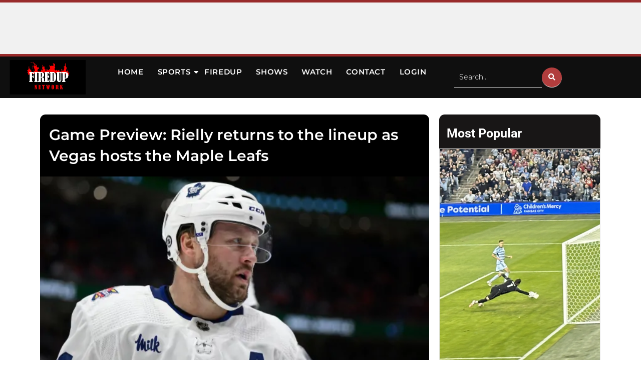

--- FILE ---
content_type: text/html; charset=UTF-8
request_url: https://firedupnetwork.ca/1694-2/
body_size: 50492
content:
<!DOCTYPE html>
<html class="html" lang="en-US" prefix="og: https://ogp.me/ns#">
<head>
	<meta charset="UTF-8">
	<link rel="profile" href="https://gmpg.org/xfn/11">

	<link rel="pingback" href="https://firedupnetwork.ca/xmlrpc.php">
<meta name="viewport" content="width=device-width, initial-scale=1">
<!-- Search Engine Optimization by Rank Math - https://rankmath.com/ -->
<title>Game Preview: Rielly returns to the lineup as Vegas hosts the Maple Leafs</title>
<meta name="description" content="Photo Credits: (AP Photo/Nick Wass)"/>
<meta name="robots" content="follow, index, max-snippet:-1, max-video-preview:-1, max-image-preview:large"/>
<link rel="canonical" href="https://firedupnetwork.ca/1694-2/" />
<meta property="og:locale" content="en_US" />
<meta property="og:type" content="article" />
<meta property="og:title" content="Game Preview: Rielly returns to the lineup as Vegas hosts the Maple Leafs" />
<meta property="og:description" content="Photo Credits: (AP Photo/Nick Wass)" />
<meta property="og:url" content="https://firedupnetwork.ca/1694-2/" />
<meta property="og:site_name" content="FiredupNetwork" />
<meta property="article:publisher" content="https://m.facebook.com/groups/628972697598085" />
<meta property="article:tag" content="Maple Leafs" />
<meta property="article:tag" content="NHL" />
<meta property="article:tag" content="Toronto" />
<meta property="article:section" content="Hockey" />
<meta property="og:updated_time" content="2024-02-24T15:29:52+00:00" />
<meta property="og:image" content="https://firedupnetwork.ca/wp-content/uploads/2024/02/image.jpg" />
<meta property="og:image:secure_url" content="https://firedupnetwork.ca/wp-content/uploads/2024/02/image.jpg" />
<meta property="og:image:width" content="620" />
<meta property="og:image:height" content="349" />
<meta property="og:image:alt" content="Game Preview: Rielly returns to the lineup as Vegas hosts the Maple Leafs" />
<meta property="og:image:type" content="image/jpeg" />
<meta property="article:published_time" content="2024-02-22T21:55:52+00:00" />
<meta property="article:modified_time" content="2024-02-24T15:29:52+00:00" />
<meta name="twitter:card" content="summary_large_image" />
<meta name="twitter:title" content="Game Preview: Rielly returns to the lineup as Vegas hosts the Maple Leafs" />
<meta name="twitter:description" content="Photo Credits: (AP Photo/Nick Wass)" />
<meta name="twitter:image" content="https://firedupnetwork.ca/wp-content/uploads/2024/02/image.jpg" />
<meta name="twitter:label1" content="Written by" />
<meta name="twitter:data1" content="Mark Freitas" />
<meta name="twitter:label2" content="Time to read" />
<meta name="twitter:data2" content="1 minute" />
<script type="application/ld+json" class="rank-math-schema">{"@context":"https://schema.org","@graph":[{"@type":"Organization","@id":"https://firedupnetwork.ca/#organization","name":"FiredupNetwork","sameAs":["https://m.facebook.com/groups/628972697598085","https://youtube.com/@FiredUpNetwork","https://www.snapchat.com/add/firedupnetwork","https://vm.tiktok.com/ZMM8RGN7r/"],"logo":{"@type":"ImageObject","@id":"https://firedupnetwork.ca/#logo","url":"https://firedupnetwork.ca/wp-content/uploads/2024/02/firedup-network-logo.jpg","contentUrl":"https://firedupnetwork.ca/wp-content/uploads/2024/02/firedup-network-logo.jpg","caption":"FiredupNetwork","inLanguage":"en-US","width":"1280","height":"720"}},{"@type":"WebSite","@id":"https://firedupnetwork.ca/#website","url":"https://firedupnetwork.ca","name":"FiredupNetwork","publisher":{"@id":"https://firedupnetwork.ca/#organization"},"inLanguage":"en-US"},{"@type":"ImageObject","@id":"https://firedupnetwork.ca/wp-content/uploads/2024/02/image.jpg","url":"https://firedupnetwork.ca/wp-content/uploads/2024/02/image.jpg","width":"620","height":"349","inLanguage":"en-US"},{"@type":"BreadcrumbList","@id":"https://firedupnetwork.ca/1694-2/#breadcrumb","itemListElement":[{"@type":"ListItem","position":"1","item":{"@id":"https://firedupnetwork.ca","name":"Home"}},{"@type":"ListItem","position":"2","item":{"@id":"https://firedupnetwork.ca/category/hockey/","name":"Hockey"}},{"@type":"ListItem","position":"3","item":{"@id":"https://firedupnetwork.ca/1694-2/","name":"Game Preview: Rielly returns to the lineup as Vegas hosts the Maple Leafs"}}]},{"@type":"WebPage","@id":"https://firedupnetwork.ca/1694-2/#webpage","url":"https://firedupnetwork.ca/1694-2/","name":"Game Preview: Rielly returns to the lineup as Vegas hosts the Maple Leafs","datePublished":"2024-02-22T21:55:52+00:00","dateModified":"2024-02-24T15:29:52+00:00","isPartOf":{"@id":"https://firedupnetwork.ca/#website"},"primaryImageOfPage":{"@id":"https://firedupnetwork.ca/wp-content/uploads/2024/02/image.jpg"},"inLanguage":"en-US","breadcrumb":{"@id":"https://firedupnetwork.ca/1694-2/#breadcrumb"}},{"@type":"Person","@id":"https://firedupnetwork.ca/author/markfreitas/","name":"Mark Freitas","url":"https://firedupnetwork.ca/author/markfreitas/","image":{"@type":"ImageObject","@id":"https://firedupnetwork.ca/wp-content/uploads/ultimatemember/5/profile_photo.png?1768835793","url":"https://firedupnetwork.ca/wp-content/uploads/ultimatemember/5/profile_photo.png?1768835793","caption":"Mark Freitas","inLanguage":"en-US"},"worksFor":{"@id":"https://firedupnetwork.ca/#organization"}},{"@type":"NewsArticle","headline":"Game Preview: Rielly returns to the lineup as Vegas hosts the Maple Leafs","datePublished":"2024-02-22T21:55:52+00:00","dateModified":"2024-02-24T15:29:52+00:00","articleSection":"Hockey","author":{"@id":"https://firedupnetwork.ca/author/markfreitas/","name":"Mark Freitas"},"publisher":{"@id":"https://firedupnetwork.ca/#organization"},"description":"Photo Credits: (AP Photo/Nick Wass)","name":"Game Preview: Rielly returns to the lineup as Vegas hosts the Maple Leafs","@id":"https://firedupnetwork.ca/1694-2/#richSnippet","isPartOf":{"@id":"https://firedupnetwork.ca/1694-2/#webpage"},"image":{"@id":"https://firedupnetwork.ca/wp-content/uploads/2024/02/image.jpg"},"inLanguage":"en-US","mainEntityOfPage":{"@id":"https://firedupnetwork.ca/1694-2/#webpage"}}]}</script>
<!-- /Rank Math WordPress SEO plugin -->

<link rel='dns-prefetch' href='//platform-api.sharethis.com' />
<link rel='dns-prefetch' href='//fonts.googleapis.com' />
<link rel="alternate" type="application/rss+xml" title="FiredupNetwork &raquo; Feed" href="https://firedupnetwork.ca/feed/" />
<link rel="alternate" type="application/rss+xml" title="FiredupNetwork &raquo; Comments Feed" href="https://firedupnetwork.ca/comments/feed/" />
<link rel="alternate" type="application/rss+xml" title="FiredupNetwork &raquo; Game Preview: Rielly returns to the lineup as Vegas hosts the Maple Leafs Comments Feed" href="https://firedupnetwork.ca/1694-2/feed/" />
<link rel="alternate" title="oEmbed (JSON)" type="application/json+oembed" href="https://firedupnetwork.ca/wp-json/oembed/1.0/embed?url=https%3A%2F%2Ffiredupnetwork.ca%2F1694-2%2F" />
<link rel="alternate" title="oEmbed (XML)" type="text/xml+oembed" href="https://firedupnetwork.ca/wp-json/oembed/1.0/embed?url=https%3A%2F%2Ffiredupnetwork.ca%2F1694-2%2F&#038;format=xml" />
<style id='wp-img-auto-sizes-contain-inline-css'>
img:is([sizes=auto i],[sizes^="auto," i]){contain-intrinsic-size:3000px 1500px}
/*# sourceURL=wp-img-auto-sizes-contain-inline-css */
</style>
<link rel='stylesheet' id='hfe-widgets-style-css' href='https://firedupnetwork.ca/wp-content/plugins/header-footer-elementor/inc/widgets-css/frontend.css?ver=2.8.0' media='all' />
<style id='wp-emoji-styles-inline-css'>

	img.wp-smiley, img.emoji {
		display: inline !important;
		border: none !important;
		box-shadow: none !important;
		height: 1em !important;
		width: 1em !important;
		margin: 0 0.07em !important;
		vertical-align: -0.1em !important;
		background: none !important;
		padding: 0 !important;
	}
/*# sourceURL=wp-emoji-styles-inline-css */
</style>
<link rel='stylesheet' id='wp-block-library-css' href='https://firedupnetwork.ca/wp-includes/css/dist/block-library/style.min.css?ver=6.9' media='all' />
<style id='wp-block-library-theme-inline-css'>
.wp-block-audio :where(figcaption){color:#555;font-size:13px;text-align:center}.is-dark-theme .wp-block-audio :where(figcaption){color:#ffffffa6}.wp-block-audio{margin:0 0 1em}.wp-block-code{border:1px solid #ccc;border-radius:4px;font-family:Menlo,Consolas,monaco,monospace;padding:.8em 1em}.wp-block-embed :where(figcaption){color:#555;font-size:13px;text-align:center}.is-dark-theme .wp-block-embed :where(figcaption){color:#ffffffa6}.wp-block-embed{margin:0 0 1em}.blocks-gallery-caption{color:#555;font-size:13px;text-align:center}.is-dark-theme .blocks-gallery-caption{color:#ffffffa6}:root :where(.wp-block-image figcaption){color:#555;font-size:13px;text-align:center}.is-dark-theme :root :where(.wp-block-image figcaption){color:#ffffffa6}.wp-block-image{margin:0 0 1em}.wp-block-pullquote{border-bottom:4px solid;border-top:4px solid;color:currentColor;margin-bottom:1.75em}.wp-block-pullquote :where(cite),.wp-block-pullquote :where(footer),.wp-block-pullquote__citation{color:currentColor;font-size:.8125em;font-style:normal;text-transform:uppercase}.wp-block-quote{border-left:.25em solid;margin:0 0 1.75em;padding-left:1em}.wp-block-quote cite,.wp-block-quote footer{color:currentColor;font-size:.8125em;font-style:normal;position:relative}.wp-block-quote:where(.has-text-align-right){border-left:none;border-right:.25em solid;padding-left:0;padding-right:1em}.wp-block-quote:where(.has-text-align-center){border:none;padding-left:0}.wp-block-quote.is-large,.wp-block-quote.is-style-large,.wp-block-quote:where(.is-style-plain){border:none}.wp-block-search .wp-block-search__label{font-weight:700}.wp-block-search__button{border:1px solid #ccc;padding:.375em .625em}:where(.wp-block-group.has-background){padding:1.25em 2.375em}.wp-block-separator.has-css-opacity{opacity:.4}.wp-block-separator{border:none;border-bottom:2px solid;margin-left:auto;margin-right:auto}.wp-block-separator.has-alpha-channel-opacity{opacity:1}.wp-block-separator:not(.is-style-wide):not(.is-style-dots){width:100px}.wp-block-separator.has-background:not(.is-style-dots){border-bottom:none;height:1px}.wp-block-separator.has-background:not(.is-style-wide):not(.is-style-dots){height:2px}.wp-block-table{margin:0 0 1em}.wp-block-table td,.wp-block-table th{word-break:normal}.wp-block-table :where(figcaption){color:#555;font-size:13px;text-align:center}.is-dark-theme .wp-block-table :where(figcaption){color:#ffffffa6}.wp-block-video :where(figcaption){color:#555;font-size:13px;text-align:center}.is-dark-theme .wp-block-video :where(figcaption){color:#ffffffa6}.wp-block-video{margin:0 0 1em}:root :where(.wp-block-template-part.has-background){margin-bottom:0;margin-top:0;padding:1.25em 2.375em}
/*# sourceURL=/wp-includes/css/dist/block-library/theme.min.css */
</style>
<style id='classic-theme-styles-inline-css'>
/*! This file is auto-generated */
.wp-block-button__link{color:#fff;background-color:#32373c;border-radius:9999px;box-shadow:none;text-decoration:none;padding:calc(.667em + 2px) calc(1.333em + 2px);font-size:1.125em}.wp-block-file__button{background:#32373c;color:#fff;text-decoration:none}
/*# sourceURL=/wp-includes/css/classic-themes.min.css */
</style>
<style id='global-styles-inline-css'>
:root{--wp--preset--aspect-ratio--square: 1;--wp--preset--aspect-ratio--4-3: 4/3;--wp--preset--aspect-ratio--3-4: 3/4;--wp--preset--aspect-ratio--3-2: 3/2;--wp--preset--aspect-ratio--2-3: 2/3;--wp--preset--aspect-ratio--16-9: 16/9;--wp--preset--aspect-ratio--9-16: 9/16;--wp--preset--color--black: #000000;--wp--preset--color--cyan-bluish-gray: #abb8c3;--wp--preset--color--white: #ffffff;--wp--preset--color--pale-pink: #f78da7;--wp--preset--color--vivid-red: #cf2e2e;--wp--preset--color--luminous-vivid-orange: #ff6900;--wp--preset--color--luminous-vivid-amber: #fcb900;--wp--preset--color--light-green-cyan: #7bdcb5;--wp--preset--color--vivid-green-cyan: #00d084;--wp--preset--color--pale-cyan-blue: #8ed1fc;--wp--preset--color--vivid-cyan-blue: #0693e3;--wp--preset--color--vivid-purple: #9b51e0;--wp--preset--gradient--vivid-cyan-blue-to-vivid-purple: linear-gradient(135deg,rgb(6,147,227) 0%,rgb(155,81,224) 100%);--wp--preset--gradient--light-green-cyan-to-vivid-green-cyan: linear-gradient(135deg,rgb(122,220,180) 0%,rgb(0,208,130) 100%);--wp--preset--gradient--luminous-vivid-amber-to-luminous-vivid-orange: linear-gradient(135deg,rgb(252,185,0) 0%,rgb(255,105,0) 100%);--wp--preset--gradient--luminous-vivid-orange-to-vivid-red: linear-gradient(135deg,rgb(255,105,0) 0%,rgb(207,46,46) 100%);--wp--preset--gradient--very-light-gray-to-cyan-bluish-gray: linear-gradient(135deg,rgb(238,238,238) 0%,rgb(169,184,195) 100%);--wp--preset--gradient--cool-to-warm-spectrum: linear-gradient(135deg,rgb(74,234,220) 0%,rgb(151,120,209) 20%,rgb(207,42,186) 40%,rgb(238,44,130) 60%,rgb(251,105,98) 80%,rgb(254,248,76) 100%);--wp--preset--gradient--blush-light-purple: linear-gradient(135deg,rgb(255,206,236) 0%,rgb(152,150,240) 100%);--wp--preset--gradient--blush-bordeaux: linear-gradient(135deg,rgb(254,205,165) 0%,rgb(254,45,45) 50%,rgb(107,0,62) 100%);--wp--preset--gradient--luminous-dusk: linear-gradient(135deg,rgb(255,203,112) 0%,rgb(199,81,192) 50%,rgb(65,88,208) 100%);--wp--preset--gradient--pale-ocean: linear-gradient(135deg,rgb(255,245,203) 0%,rgb(182,227,212) 50%,rgb(51,167,181) 100%);--wp--preset--gradient--electric-grass: linear-gradient(135deg,rgb(202,248,128) 0%,rgb(113,206,126) 100%);--wp--preset--gradient--midnight: linear-gradient(135deg,rgb(2,3,129) 0%,rgb(40,116,252) 100%);--wp--preset--font-size--small: 13px;--wp--preset--font-size--medium: 20px;--wp--preset--font-size--large: 36px;--wp--preset--font-size--x-large: 42px;--wp--preset--spacing--20: 0.44rem;--wp--preset--spacing--30: 0.67rem;--wp--preset--spacing--40: 1rem;--wp--preset--spacing--50: 1.5rem;--wp--preset--spacing--60: 2.25rem;--wp--preset--spacing--70: 3.38rem;--wp--preset--spacing--80: 5.06rem;--wp--preset--shadow--natural: 6px 6px 9px rgba(0, 0, 0, 0.2);--wp--preset--shadow--deep: 12px 12px 50px rgba(0, 0, 0, 0.4);--wp--preset--shadow--sharp: 6px 6px 0px rgba(0, 0, 0, 0.2);--wp--preset--shadow--outlined: 6px 6px 0px -3px rgb(255, 255, 255), 6px 6px rgb(0, 0, 0);--wp--preset--shadow--crisp: 6px 6px 0px rgb(0, 0, 0);}:where(.is-layout-flex){gap: 0.5em;}:where(.is-layout-grid){gap: 0.5em;}body .is-layout-flex{display: flex;}.is-layout-flex{flex-wrap: wrap;align-items: center;}.is-layout-flex > :is(*, div){margin: 0;}body .is-layout-grid{display: grid;}.is-layout-grid > :is(*, div){margin: 0;}:where(.wp-block-columns.is-layout-flex){gap: 2em;}:where(.wp-block-columns.is-layout-grid){gap: 2em;}:where(.wp-block-post-template.is-layout-flex){gap: 1.25em;}:where(.wp-block-post-template.is-layout-grid){gap: 1.25em;}.has-black-color{color: var(--wp--preset--color--black) !important;}.has-cyan-bluish-gray-color{color: var(--wp--preset--color--cyan-bluish-gray) !important;}.has-white-color{color: var(--wp--preset--color--white) !important;}.has-pale-pink-color{color: var(--wp--preset--color--pale-pink) !important;}.has-vivid-red-color{color: var(--wp--preset--color--vivid-red) !important;}.has-luminous-vivid-orange-color{color: var(--wp--preset--color--luminous-vivid-orange) !important;}.has-luminous-vivid-amber-color{color: var(--wp--preset--color--luminous-vivid-amber) !important;}.has-light-green-cyan-color{color: var(--wp--preset--color--light-green-cyan) !important;}.has-vivid-green-cyan-color{color: var(--wp--preset--color--vivid-green-cyan) !important;}.has-pale-cyan-blue-color{color: var(--wp--preset--color--pale-cyan-blue) !important;}.has-vivid-cyan-blue-color{color: var(--wp--preset--color--vivid-cyan-blue) !important;}.has-vivid-purple-color{color: var(--wp--preset--color--vivid-purple) !important;}.has-black-background-color{background-color: var(--wp--preset--color--black) !important;}.has-cyan-bluish-gray-background-color{background-color: var(--wp--preset--color--cyan-bluish-gray) !important;}.has-white-background-color{background-color: var(--wp--preset--color--white) !important;}.has-pale-pink-background-color{background-color: var(--wp--preset--color--pale-pink) !important;}.has-vivid-red-background-color{background-color: var(--wp--preset--color--vivid-red) !important;}.has-luminous-vivid-orange-background-color{background-color: var(--wp--preset--color--luminous-vivid-orange) !important;}.has-luminous-vivid-amber-background-color{background-color: var(--wp--preset--color--luminous-vivid-amber) !important;}.has-light-green-cyan-background-color{background-color: var(--wp--preset--color--light-green-cyan) !important;}.has-vivid-green-cyan-background-color{background-color: var(--wp--preset--color--vivid-green-cyan) !important;}.has-pale-cyan-blue-background-color{background-color: var(--wp--preset--color--pale-cyan-blue) !important;}.has-vivid-cyan-blue-background-color{background-color: var(--wp--preset--color--vivid-cyan-blue) !important;}.has-vivid-purple-background-color{background-color: var(--wp--preset--color--vivid-purple) !important;}.has-black-border-color{border-color: var(--wp--preset--color--black) !important;}.has-cyan-bluish-gray-border-color{border-color: var(--wp--preset--color--cyan-bluish-gray) !important;}.has-white-border-color{border-color: var(--wp--preset--color--white) !important;}.has-pale-pink-border-color{border-color: var(--wp--preset--color--pale-pink) !important;}.has-vivid-red-border-color{border-color: var(--wp--preset--color--vivid-red) !important;}.has-luminous-vivid-orange-border-color{border-color: var(--wp--preset--color--luminous-vivid-orange) !important;}.has-luminous-vivid-amber-border-color{border-color: var(--wp--preset--color--luminous-vivid-amber) !important;}.has-light-green-cyan-border-color{border-color: var(--wp--preset--color--light-green-cyan) !important;}.has-vivid-green-cyan-border-color{border-color: var(--wp--preset--color--vivid-green-cyan) !important;}.has-pale-cyan-blue-border-color{border-color: var(--wp--preset--color--pale-cyan-blue) !important;}.has-vivid-cyan-blue-border-color{border-color: var(--wp--preset--color--vivid-cyan-blue) !important;}.has-vivid-purple-border-color{border-color: var(--wp--preset--color--vivid-purple) !important;}.has-vivid-cyan-blue-to-vivid-purple-gradient-background{background: var(--wp--preset--gradient--vivid-cyan-blue-to-vivid-purple) !important;}.has-light-green-cyan-to-vivid-green-cyan-gradient-background{background: var(--wp--preset--gradient--light-green-cyan-to-vivid-green-cyan) !important;}.has-luminous-vivid-amber-to-luminous-vivid-orange-gradient-background{background: var(--wp--preset--gradient--luminous-vivid-amber-to-luminous-vivid-orange) !important;}.has-luminous-vivid-orange-to-vivid-red-gradient-background{background: var(--wp--preset--gradient--luminous-vivid-orange-to-vivid-red) !important;}.has-very-light-gray-to-cyan-bluish-gray-gradient-background{background: var(--wp--preset--gradient--very-light-gray-to-cyan-bluish-gray) !important;}.has-cool-to-warm-spectrum-gradient-background{background: var(--wp--preset--gradient--cool-to-warm-spectrum) !important;}.has-blush-light-purple-gradient-background{background: var(--wp--preset--gradient--blush-light-purple) !important;}.has-blush-bordeaux-gradient-background{background: var(--wp--preset--gradient--blush-bordeaux) !important;}.has-luminous-dusk-gradient-background{background: var(--wp--preset--gradient--luminous-dusk) !important;}.has-pale-ocean-gradient-background{background: var(--wp--preset--gradient--pale-ocean) !important;}.has-electric-grass-gradient-background{background: var(--wp--preset--gradient--electric-grass) !important;}.has-midnight-gradient-background{background: var(--wp--preset--gradient--midnight) !important;}.has-small-font-size{font-size: var(--wp--preset--font-size--small) !important;}.has-medium-font-size{font-size: var(--wp--preset--font-size--medium) !important;}.has-large-font-size{font-size: var(--wp--preset--font-size--large) !important;}.has-x-large-font-size{font-size: var(--wp--preset--font-size--x-large) !important;}
:where(.wp-block-post-template.is-layout-flex){gap: 1.25em;}:where(.wp-block-post-template.is-layout-grid){gap: 1.25em;}
:where(.wp-block-term-template.is-layout-flex){gap: 1.25em;}:where(.wp-block-term-template.is-layout-grid){gap: 1.25em;}
:where(.wp-block-columns.is-layout-flex){gap: 2em;}:where(.wp-block-columns.is-layout-grid){gap: 2em;}
:root :where(.wp-block-pullquote){font-size: 1.5em;line-height: 1.6;}
/*# sourceURL=global-styles-inline-css */
</style>
<link rel='stylesheet' id='hfe-style-css' href='https://firedupnetwork.ca/wp-content/plugins/header-footer-elementor/assets/css/header-footer-elementor.css?ver=2.8.0' media='all' />
<link rel='stylesheet' id='elementor-frontend-css' href='https://firedupnetwork.ca/wp-content/plugins/elementor/assets/css/frontend.min.css?ver=3.34.1' media='all' />
<link rel='stylesheet' id='elementor-post-9-css' href='https://firedupnetwork.ca/wp-content/uploads/elementor/css/post-9.css?ver=1767882886' media='all' />
<link rel='stylesheet' id='font-awesome-5-all-css' href='https://firedupnetwork.ca/wp-content/plugins/elementor/assets/lib/font-awesome/css/all.min.css?ver=3.34.1' media='all' />
<link rel='stylesheet' id='font-awesome-4-shim-css' href='https://firedupnetwork.ca/wp-content/plugins/elementor/assets/lib/font-awesome/css/v4-shims.min.css?ver=3.34.1' media='all' />
<link rel='stylesheet' id='elementor-post-1181-css' href='https://firedupnetwork.ca/wp-content/uploads/elementor/css/post-1181.css?ver=1767882886' media='all' />
<link rel='stylesheet' id='elementor-post-1190-css' href='https://firedupnetwork.ca/wp-content/uploads/elementor/css/post-1190.css?ver=1767882886' media='all' />
<link rel='stylesheet' id='font-awesome-css' href='https://firedupnetwork.ca/wp-content/themes/oceanwp/assets/fonts/fontawesome/css/all.min.css?ver=6.7.2' media='all' />
<link rel='stylesheet' id='simple-line-icons-css' href='https://firedupnetwork.ca/wp-content/themes/oceanwp/assets/css/third/simple-line-icons.min.css?ver=2.4.0' media='all' />
<link rel='stylesheet' id='oceanwp-style-css' href='https://firedupnetwork.ca/wp-content/themes/oceanwp/assets/css/style.min.css?ver=4.1.4' media='all' />
<link rel='stylesheet' id='oceanwp-google-font-montserrat-css' href='//fonts.googleapis.com/css?family=Montserrat%3A100%2C200%2C300%2C400%2C500%2C600%2C700%2C800%2C900%2C100i%2C200i%2C300i%2C400i%2C500i%2C600i%2C700i%2C800i%2C900i&#038;subset=latin&#038;display=swap&#038;ver=6.9' media='all' />
<link rel='stylesheet' id='widget-icon-list-css' href='https://firedupnetwork.ca/wp-content/plugins/elementor/assets/css/widget-icon-list.min.css?ver=3.34.1' media='all' />
<link rel='stylesheet' id='widget-heading-css' href='https://firedupnetwork.ca/wp-content/plugins/elementor/assets/css/widget-heading.min.css?ver=3.34.1' media='all' />
<link rel='stylesheet' id='widget-image-css' href='https://firedupnetwork.ca/wp-content/plugins/elementor/assets/css/widget-image.min.css?ver=3.34.1' media='all' />
<link rel='stylesheet' id='widget-social-icons-css' href='https://firedupnetwork.ca/wp-content/plugins/elementor/assets/css/widget-social-icons.min.css?ver=3.34.1' media='all' />
<link rel='stylesheet' id='e-apple-webkit-css' href='https://firedupnetwork.ca/wp-content/plugins/elementor/assets/css/conditionals/apple-webkit.min.css?ver=3.34.1' media='all' />
<link rel='stylesheet' id='eael-general-css' href='https://firedupnetwork.ca/wp-content/plugins/essential-addons-for-elementor-lite/assets/front-end/css/view/general.min.css?ver=6.5.5' media='all' />
<link rel='stylesheet' id='eael-1218-css' href='https://firedupnetwork.ca/wp-content/uploads/essential-addons-elementor/eael-1218.css?ver=1708788592' media='all' />
<link rel='stylesheet' id='widget-author-box-css' href='https://firedupnetwork.ca/wp-content/plugins/elementor-pro/assets/css/widget-author-box.min.css?ver=3.33.1' media='all' />
<link rel='stylesheet' id='widget-divider-css' href='https://firedupnetwork.ca/wp-content/plugins/elementor/assets/css/widget-divider.min.css?ver=3.34.1' media='all' />
<link rel='stylesheet' id='widget-posts-css' href='https://firedupnetwork.ca/wp-content/plugins/elementor-pro/assets/css/widget-posts.min.css?ver=3.33.1' media='all' />
<link rel='stylesheet' id='e-sticky-css' href='https://firedupnetwork.ca/wp-content/plugins/elementor-pro/assets/css/modules/sticky.min.css?ver=3.33.1' media='all' />
<link rel='stylesheet' id='elementor-post-1225-css' href='https://firedupnetwork.ca/wp-content/uploads/elementor/css/post-1225.css?ver=1767882886' media='all' />
<link rel='stylesheet' id='elementor-post-1218-css' href='https://firedupnetwork.ca/wp-content/uploads/elementor/css/post-1218.css?ver=1768084556' media='all' />
<link rel='stylesheet' id='wpmake-advance-user-avatar-frontend-style-css' href='https://firedupnetwork.ca/wp-content/plugins/wpmake-advance-user-avatar/assets/css/wpmake-advance-user-avatar-frontend.css?ver=1.1.2' media='all' />
<link rel='stylesheet' id='wpmake-sweetalert2-css' href='https://firedupnetwork.ca/wp-content/plugins/wpmake-advance-user-avatar/assets/css/sweetalert2/sweetalert2.min.css?ver=11.4.8' media='all' />
<link rel='stylesheet' id='wpmake-advance-user-avatar-jcrop-style-css' href='https://firedupnetwork.ca/wp-content/plugins/wpmake-advance-user-avatar/assets/css/jquery.Jcrop.min.css?ver=WPMAKE_ADVANCE_USER_AVATAR_VERSION' media='all' />
<link rel='stylesheet' id='hfe-elementor-icons-css' href='https://firedupnetwork.ca/wp-content/plugins/elementor/assets/lib/eicons/css/elementor-icons.min.css?ver=5.34.0' media='all' />
<link rel='stylesheet' id='hfe-icons-list-css' href='https://firedupnetwork.ca/wp-content/plugins/elementor/assets/css/widget-icon-list.min.css?ver=3.24.3' media='all' />
<link rel='stylesheet' id='hfe-social-icons-css' href='https://firedupnetwork.ca/wp-content/plugins/elementor/assets/css/widget-social-icons.min.css?ver=3.24.0' media='all' />
<link rel='stylesheet' id='hfe-social-share-icons-brands-css' href='https://firedupnetwork.ca/wp-content/plugins/elementor/assets/lib/font-awesome/css/brands.css?ver=5.15.3' media='all' />
<link rel='stylesheet' id='hfe-social-share-icons-fontawesome-css' href='https://firedupnetwork.ca/wp-content/plugins/elementor/assets/lib/font-awesome/css/fontawesome.css?ver=5.15.3' media='all' />
<link rel='stylesheet' id='hfe-nav-menu-icons-css' href='https://firedupnetwork.ca/wp-content/plugins/elementor/assets/lib/font-awesome/css/solid.css?ver=5.15.3' media='all' />
<link rel='stylesheet' id='hfe-widget-blockquote-css' href='https://firedupnetwork.ca/wp-content/plugins/elementor-pro/assets/css/widget-blockquote.min.css?ver=3.25.0' media='all' />
<link rel='stylesheet' id='hfe-mega-menu-css' href='https://firedupnetwork.ca/wp-content/plugins/elementor-pro/assets/css/widget-mega-menu.min.css?ver=3.26.2' media='all' />
<link rel='stylesheet' id='hfe-nav-menu-widget-css' href='https://firedupnetwork.ca/wp-content/plugins/elementor-pro/assets/css/widget-nav-menu.min.css?ver=3.26.0' media='all' />
<link rel='stylesheet' id='um_modal-css' href='https://firedupnetwork.ca/wp-content/plugins/ultimate-member/assets/css/um-modal.min.css?ver=2.11.1' media='all' />
<link rel='stylesheet' id='um_ui-css' href='https://firedupnetwork.ca/wp-content/plugins/ultimate-member/assets/libs/jquery-ui/jquery-ui.min.css?ver=1.13.2' media='all' />
<link rel='stylesheet' id='um_tipsy-css' href='https://firedupnetwork.ca/wp-content/plugins/ultimate-member/assets/libs/tipsy/tipsy.min.css?ver=1.0.0a' media='all' />
<link rel='stylesheet' id='um_raty-css' href='https://firedupnetwork.ca/wp-content/plugins/ultimate-member/assets/libs/raty/um-raty.min.css?ver=2.6.0' media='all' />
<link rel='stylesheet' id='select2-css' href='https://firedupnetwork.ca/wp-content/plugins/ultimate-member/assets/libs/select2/select2.min.css?ver=4.0.13' media='all' />
<link rel='stylesheet' id='um_fileupload-css' href='https://firedupnetwork.ca/wp-content/plugins/ultimate-member/assets/css/um-fileupload.min.css?ver=2.11.1' media='all' />
<link rel='stylesheet' id='um_confirm-css' href='https://firedupnetwork.ca/wp-content/plugins/ultimate-member/assets/libs/um-confirm/um-confirm.min.css?ver=1.0' media='all' />
<link rel='stylesheet' id='um_datetime-css' href='https://firedupnetwork.ca/wp-content/plugins/ultimate-member/assets/libs/pickadate/default.min.css?ver=3.6.2' media='all' />
<link rel='stylesheet' id='um_datetime_date-css' href='https://firedupnetwork.ca/wp-content/plugins/ultimate-member/assets/libs/pickadate/default.date.min.css?ver=3.6.2' media='all' />
<link rel='stylesheet' id='um_datetime_time-css' href='https://firedupnetwork.ca/wp-content/plugins/ultimate-member/assets/libs/pickadate/default.time.min.css?ver=3.6.2' media='all' />
<link rel='stylesheet' id='um_fonticons_ii-css' href='https://firedupnetwork.ca/wp-content/plugins/ultimate-member/assets/libs/legacy/fonticons/fonticons-ii.min.css?ver=2.11.1' media='all' />
<link rel='stylesheet' id='um_fonticons_fa-css' href='https://firedupnetwork.ca/wp-content/plugins/ultimate-member/assets/libs/legacy/fonticons/fonticons-fa.min.css?ver=2.11.1' media='all' />
<link rel='stylesheet' id='um_fontawesome-css' href='https://firedupnetwork.ca/wp-content/plugins/ultimate-member/assets/css/um-fontawesome.min.css?ver=6.5.2' media='all' />
<link rel='stylesheet' id='um_common-css' href='https://firedupnetwork.ca/wp-content/plugins/ultimate-member/assets/css/common.min.css?ver=2.11.1' media='all' />
<link rel='stylesheet' id='um_responsive-css' href='https://firedupnetwork.ca/wp-content/plugins/ultimate-member/assets/css/um-responsive.min.css?ver=2.11.1' media='all' />
<link rel='stylesheet' id='um_styles-css' href='https://firedupnetwork.ca/wp-content/plugins/ultimate-member/assets/css/um-styles.min.css?ver=2.11.1' media='all' />
<link rel='stylesheet' id='um_crop-css' href='https://firedupnetwork.ca/wp-content/plugins/ultimate-member/assets/libs/cropper/cropper.min.css?ver=1.6.1' media='all' />
<link rel='stylesheet' id='um_profile-css' href='https://firedupnetwork.ca/wp-content/plugins/ultimate-member/assets/css/um-profile.min.css?ver=2.11.1' media='all' />
<link rel='stylesheet' id='um_account-css' href='https://firedupnetwork.ca/wp-content/plugins/ultimate-member/assets/css/um-account.min.css?ver=2.11.1' media='all' />
<link rel='stylesheet' id='um_misc-css' href='https://firedupnetwork.ca/wp-content/plugins/ultimate-member/assets/css/um-misc.min.css?ver=2.11.1' media='all' />
<link rel='stylesheet' id='um_default_css-css' href='https://firedupnetwork.ca/wp-content/plugins/ultimate-member/assets/css/um-old-default.min.css?ver=2.11.1' media='all' />
<link rel='stylesheet' id='wpr-text-animations-css-css' href='https://firedupnetwork.ca/wp-content/plugins/royal-elementor-addons/assets/css/lib/animations/text-animations.min.css?ver=1.7.1045' media='all' />
<link rel='stylesheet' id='wpr-lightgallery-css-css' href='https://firedupnetwork.ca/wp-content/plugins/royal-elementor-addons/assets/css/lib/lightgallery/lightgallery.min.css?ver=1.7.1045' media='all' />
<link rel='stylesheet' id='wpr-addons-css-css' href='https://firedupnetwork.ca/wp-content/plugins/royal-elementor-addons/assets/css/frontend.min.css?ver=1.7.1045' media='all' />
<link rel='stylesheet' id='elementor-gf-local-roboto-css' href='https://firedupnetwork.ca/wp-content/uploads/elementor/google-fonts/css/roboto.css?ver=1742222263' media='all' />
<link rel='stylesheet' id='elementor-gf-local-robotoslab-css' href='https://firedupnetwork.ca/wp-content/uploads/elementor/google-fonts/css/robotoslab.css?ver=1742222285' media='all' />
<link rel='stylesheet' id='elementor-gf-local-montserrat-css' href='https://firedupnetwork.ca/wp-content/uploads/elementor/google-fonts/css/montserrat.css?ver=1742222306' media='all' />
<link rel='stylesheet' id='elementor-gf-local-opensans-css' href='https://firedupnetwork.ca/wp-content/uploads/elementor/google-fonts/css/opensans.css?ver=1742222412' media='all' />
<link rel='stylesheet' id='elementor-gf-local-poppins-css' href='https://firedupnetwork.ca/wp-content/uploads/elementor/google-fonts/css/poppins.css?ver=1742222371' media='all' />
<link rel='stylesheet' id='elementor-gf-local-lato-css' href='https://firedupnetwork.ca/wp-content/uploads/elementor/google-fonts/css/lato.css?ver=1742222376' media='all' />
<script src="//platform-api.sharethis.com/js/sharethis.js?ver=8.5.3#property=65c632ab2bb34700194aa58b&amp;product=gdpr-compliance-tool-v2&amp;source=simple-share-buttons-adder-wordpress" id="simple-share-buttons-adder-mu-js"></script>
<script data-cfasync="false" src="https://firedupnetwork.ca/wp-includes/js/jquery/jquery.min.js?ver=3.7.1" id="jquery-core-js"></script>
<script data-cfasync="false" src="https://firedupnetwork.ca/wp-includes/js/jquery/jquery-migrate.min.js?ver=3.4.1" id="jquery-migrate-js"></script>
<script id="jquery-js-after">
!function($){"use strict";$(document).ready(function(){$(this).scrollTop()>100&&$(".hfe-scroll-to-top-wrap").removeClass("hfe-scroll-to-top-hide"),$(window).scroll(function(){$(this).scrollTop()<100?$(".hfe-scroll-to-top-wrap").fadeOut(300):$(".hfe-scroll-to-top-wrap").fadeIn(300)}),$(".hfe-scroll-to-top-wrap").on("click",function(){$("html, body").animate({scrollTop:0},300);return!1})})}(jQuery);
!function($){'use strict';$(document).ready(function(){var bar=$('.hfe-reading-progress-bar');if(!bar.length)return;$(window).on('scroll',function(){var s=$(window).scrollTop(),d=$(document).height()-$(window).height(),p=d? s/d*100:0;bar.css('width',p+'%')});});}(jQuery);
//# sourceURL=jquery-js-after
</script>
<script src="https://firedupnetwork.ca/wp-content/plugins/elementor/assets/lib/font-awesome/js/v4-shims.min.js?ver=3.34.1" id="font-awesome-4-shim-js"></script>
<script id="wpmake-advance-user-avatar-frontend-script-js-extra">
var wpmake_advance_user_avatar_params = {"ajax_url":"https://firedupnetwork.ca/wp-admin/admin-ajax.php","wpmake_advance_user_avatar_upload_nonce":"38e9655cf3","wpmake_advance_user_avatar_remove_nonce":"bf2c85550c","wpmake_advance_user_avatar_uploading":"Uploading...","wpmake_advance_user_avatar_something_wrong":"Something wrong, please try again.","wpmake_advance_user_avatar_crop_picture_title":"Crop Your Picture","wpmake_advance_user_avatar_crop_picture_button":"Crop Picture","wpmake_advance_user_avatar_capture":"Capture","wpmake_advance_user_avatar_ssl_error_title":"SSl Certificate Error","wpmake_advance_user_avatar_ssl_error_text":"The site must be secure. Please enable https connection.","wpmake_advance_user_avatar_permission_error_title":"Permission Error","wpmake_advance_user_avatar_permission_error_text":"Please allow access to webcam.","wpmake_advance_user_avatar_cancel_button":"Cancel","wpmake_advance_user_avatar_cancel_button_confirmation":"OK","wpmake_advance_user_avatar_enable_cropping_interface":"","wpmake_assets_url":"https://firedupnetwork.ca/wp-content/plugins/wpmake-advance-user-avatar/assets","wpmake_advance_user_avatar_upload_success_message":"Avatar has been uploaded successfully."};
//# sourceURL=wpmake-advance-user-avatar-frontend-script-js-extra
</script>
<script src="https://firedupnetwork.ca/wp-content/plugins/wpmake-advance-user-avatar/assets/js/frontend/wpmake-advance-user-avatar-frontend.min.js?ver=1.1.2" id="wpmake-advance-user-avatar-frontend-script-js"></script>
<script src="https://firedupnetwork.ca/wp-content/plugins/wpmake-advance-user-avatar/assets/js/sweetalert2/sweetalert2.min.js?ver=11.4.8" id="wpmake-sweetalert2-js"></script>
<script src="https://firedupnetwork.ca/wp-content/plugins/wpmake-advance-user-avatar/assets/js/jquery-Jcrop/jquery.Jcrop.min.js?ver=1.1.2" id="wpmake-advance-user-avatar-jcrop-script-js"></script>
<script src="https://firedupnetwork.ca/wp-content/plugins/ultimate-member/assets/js/um-gdpr.min.js?ver=2.11.1" id="um-gdpr-js"></script>
<link rel="https://api.w.org/" href="https://firedupnetwork.ca/wp-json/" /><link rel="alternate" title="JSON" type="application/json" href="https://firedupnetwork.ca/wp-json/wp/v2/posts/1694" /><link rel="EditURI" type="application/rsd+xml" title="RSD" href="https://firedupnetwork.ca/xmlrpc.php?rsd" />
<meta name="generator" content="WordPress 6.9" />
<link rel='shortlink' href='https://firedupnetwork.ca/?p=1694' />
<meta name="generator" content="Elementor 3.34.1; features: e_font_icon_svg, additional_custom_breakpoints; settings: css_print_method-external, google_font-enabled, font_display-swap">
			<style>
				.e-con.e-parent:nth-of-type(n+4):not(.e-lazyloaded):not(.e-no-lazyload),
				.e-con.e-parent:nth-of-type(n+4):not(.e-lazyloaded):not(.e-no-lazyload) * {
					background-image: none !important;
				}
				@media screen and (max-height: 1024px) {
					.e-con.e-parent:nth-of-type(n+3):not(.e-lazyloaded):not(.e-no-lazyload),
					.e-con.e-parent:nth-of-type(n+3):not(.e-lazyloaded):not(.e-no-lazyload) * {
						background-image: none !important;
					}
				}
				@media screen and (max-height: 640px) {
					.e-con.e-parent:nth-of-type(n+2):not(.e-lazyloaded):not(.e-no-lazyload),
					.e-con.e-parent:nth-of-type(n+2):not(.e-lazyloaded):not(.e-no-lazyload) * {
						background-image: none !important;
					}
				}
			</style>
			<script id='nitro-telemetry-meta' nitro-exclude>window.NPTelemetryMetadata={missReason: (!window.NITROPACK_STATE ? 'cache not found' : 'hit'),pageType: 'post',isEligibleForOptimization: true,}</script><script id='nitro-generic' nitro-exclude>(()=>{window.NitroPack=window.NitroPack||{coreVersion:"na",isCounted:!1};let e=document.createElement("script");if(e.src="https://nitroscripts.com/VmVFMTGMYoOabgEMRIGlHYAGBdSBQnSh",e.async=!0,e.id="nitro-script",document.head.appendChild(e),!window.NitroPack.isCounted){window.NitroPack.isCounted=!0;let t=()=>{navigator.sendBeacon("https://to.getnitropack.com/p",JSON.stringify({siteId:"VmVFMTGMYoOabgEMRIGlHYAGBdSBQnSh",url:window.location.href,isOptimized:!!window.IS_NITROPACK,coreVersion:"na",missReason:window.NPTelemetryMetadata?.missReason||"",pageType:window.NPTelemetryMetadata?.pageType||"",isEligibleForOptimization:!!window.NPTelemetryMetadata?.isEligibleForOptimization}))};(()=>{let e=()=>new Promise(e=>{"complete"===document.readyState?e():window.addEventListener("load",e)}),i=()=>new Promise(e=>{document.prerendering?document.addEventListener("prerenderingchange",e,{once:!0}):e()}),a=async()=>{await i(),await e(),t()};a()})(),window.addEventListener("pageshow",e=>{if(e.persisted){let i=document.prerendering||self.performance?.getEntriesByType?.("navigation")[0]?.activationStart>0;"visible"!==document.visibilityState||i||t()}})}})();</script><style class="wpcode-css-snippet">.ssbp-wrap {
    color: #272727;
    display: block;
    font-size: 0;
    padding: 0;
    position: relative;
    width: fit-content;
    padding-top: 25px !important;
}

.ssba-share-text {
    font-size: 16px !important;
    font-weight: bold !important;
    font-family: inherit;
    font-style: italic !important;
}</style><script async type="application/javascript"
        src="https://news.google.com/swg/js/v1/swg-basic.js"></script>
<script>
  (self.SWG_BASIC = self.SWG_BASIC || []).push( basicSubscriptions => {
    basicSubscriptions.init({
      type: "NewsArticle",
      isPartOfType: ["Product"],
      isPartOfProductId: "CAowrJCyDA:openaccess",
      clientOptions: { theme: "light", lang: "en-GB" },
    });
  });
</script><script async type="application/javascript"
        src="https://news.google.com/swg/js/v1/swg-basic.js"></script>
<script>
  (self.SWG_BASIC = self.SWG_BASIC || []).push( basicSubscriptions => {
    basicSubscriptions.init({
      type: "NewsArticle",
      isPartOfType: ["Product"],
      isPartOfProductId: "CAowrJCyDA:openaccess",
      clientOptions: { theme: "light", lang: "en-GB" },
    });
  });
</script><script id="google_gtagjs" src="https://www.googletagmanager.com/gtag/js?id=G-QPWQNHV0PD" async></script>
<script id="google_gtagjs-inline">
window.dataLayer = window.dataLayer || [];function gtag(){dataLayer.push(arguments);}gtag('js', new Date());gtag('config', 'G-QPWQNHV0PD', {} );
</script>
<link rel="icon" href="https://firedupnetwork.ca/wp-content/uploads/2025/01/firedupnetwork-150x150.png" sizes="32x32" />
<link rel="icon" href="https://firedupnetwork.ca/wp-content/uploads/2025/01/firedupnetwork-300x300.png" sizes="192x192" />
<link rel="apple-touch-icon" href="https://firedupnetwork.ca/wp-content/uploads/2025/01/firedupnetwork-300x300.png" />
<meta name="msapplication-TileImage" content="https://firedupnetwork.ca/wp-content/uploads/2025/01/firedupnetwork-300x300.png" />
<style id="wpr_lightbox_styles">
				.lg-backdrop {
					background-color: rgba(0,0,0,0.6) !important;
				}
				.lg-toolbar,
				.lg-dropdown {
					background-color: rgba(0,0,0,0.8) !important;
				}
				.lg-dropdown:after {
					border-bottom-color: rgba(0,0,0,0.8) !important;
				}
				.lg-sub-html {
					background-color: rgba(0,0,0,0.8) !important;
				}
				.lg-thumb-outer,
				.lg-progress-bar {
					background-color: #444444 !important;
				}
				.lg-progress {
					background-color: #a90707 !important;
				}
				.lg-icon {
					color: #efefef !important;
					font-size: 20px !important;
				}
				.lg-icon.lg-toogle-thumb {
					font-size: 24px !important;
				}
				.lg-icon:hover,
				.lg-dropdown-text:hover {
					color: #ffffff !important;
				}
				.lg-sub-html,
				.lg-dropdown-text {
					color: #efefef !important;
					font-size: 14px !important;
				}
				#lg-counter {
					color: #efefef !important;
					font-size: 14px !important;
				}
				.lg-prev,
				.lg-next {
					font-size: 35px !important;
				}

				/* Defaults */
				.lg-icon {
				background-color: transparent !important;
				}

				#lg-counter {
				opacity: 0.9;
				}

				.lg-thumb-outer {
				padding: 0 10px;
				}

				.lg-thumb-item {
				border-radius: 0 !important;
				border: none !important;
				opacity: 0.5;
				}

				.lg-thumb-item.active {
					opacity: 1;
				}
	         </style><!-- OceanWP CSS -->
<style type="text/css">
/* Colors */body .theme-button,body input[type="submit"],body button[type="submit"],body button,body .button,body div.wpforms-container-full .wpforms-form input[type=submit],body div.wpforms-container-full .wpforms-form button[type=submit],body div.wpforms-container-full .wpforms-form .wpforms-page-button,.woocommerce-cart .wp-element-button,.woocommerce-checkout .wp-element-button,.wp-block-button__link{border-color:#ffffff}body .theme-button:hover,body input[type="submit"]:hover,body button[type="submit"]:hover,body button:hover,body .button:hover,body div.wpforms-container-full .wpforms-form input[type=submit]:hover,body div.wpforms-container-full .wpforms-form input[type=submit]:active,body div.wpforms-container-full .wpforms-form button[type=submit]:hover,body div.wpforms-container-full .wpforms-form button[type=submit]:active,body div.wpforms-container-full .wpforms-form .wpforms-page-button:hover,body div.wpforms-container-full .wpforms-form .wpforms-page-button:active,.woocommerce-cart .wp-element-button:hover,.woocommerce-checkout .wp-element-button:hover,.wp-block-button__link:hover{border-color:#ffffff}/* OceanWP Style Settings CSS */.theme-button,input[type="submit"],button[type="submit"],button,.button,body div.wpforms-container-full .wpforms-form input[type=submit],body div.wpforms-container-full .wpforms-form button[type=submit],body div.wpforms-container-full .wpforms-form .wpforms-page-button{border-style:solid}.theme-button,input[type="submit"],button[type="submit"],button,.button,body div.wpforms-container-full .wpforms-form input[type=submit],body div.wpforms-container-full .wpforms-form button[type=submit],body div.wpforms-container-full .wpforms-form .wpforms-page-button{border-width:1px}form input[type="text"],form input[type="password"],form input[type="email"],form input[type="url"],form input[type="date"],form input[type="month"],form input[type="time"],form input[type="datetime"],form input[type="datetime-local"],form input[type="week"],form input[type="number"],form input[type="search"],form input[type="tel"],form input[type="color"],form select,form textarea,.woocommerce .woocommerce-checkout .select2-container--default .select2-selection--single{border-style:solid}body div.wpforms-container-full .wpforms-form input[type=date],body div.wpforms-container-full .wpforms-form input[type=datetime],body div.wpforms-container-full .wpforms-form input[type=datetime-local],body div.wpforms-container-full .wpforms-form input[type=email],body div.wpforms-container-full .wpforms-form input[type=month],body div.wpforms-container-full .wpforms-form input[type=number],body div.wpforms-container-full .wpforms-form input[type=password],body div.wpforms-container-full .wpforms-form input[type=range],body div.wpforms-container-full .wpforms-form input[type=search],body div.wpforms-container-full .wpforms-form input[type=tel],body div.wpforms-container-full .wpforms-form input[type=text],body div.wpforms-container-full .wpforms-form input[type=time],body div.wpforms-container-full .wpforms-form input[type=url],body div.wpforms-container-full .wpforms-form input[type=week],body div.wpforms-container-full .wpforms-form select,body div.wpforms-container-full .wpforms-form textarea{border-style:solid}form input[type="text"],form input[type="password"],form input[type="email"],form input[type="url"],form input[type="date"],form input[type="month"],form input[type="time"],form input[type="datetime"],form input[type="datetime-local"],form input[type="week"],form input[type="number"],form input[type="search"],form input[type="tel"],form input[type="color"],form select,form textarea{border-radius:3px}body div.wpforms-container-full .wpforms-form input[type=date],body div.wpforms-container-full .wpforms-form input[type=datetime],body div.wpforms-container-full .wpforms-form input[type=datetime-local],body div.wpforms-container-full .wpforms-form input[type=email],body div.wpforms-container-full .wpforms-form input[type=month],body div.wpforms-container-full .wpforms-form input[type=number],body div.wpforms-container-full .wpforms-form input[type=password],body div.wpforms-container-full .wpforms-form input[type=range],body div.wpforms-container-full .wpforms-form input[type=search],body div.wpforms-container-full .wpforms-form input[type=tel],body div.wpforms-container-full .wpforms-form input[type=text],body div.wpforms-container-full .wpforms-form input[type=time],body div.wpforms-container-full .wpforms-form input[type=url],body div.wpforms-container-full .wpforms-form input[type=week],body div.wpforms-container-full .wpforms-form select,body div.wpforms-container-full .wpforms-form textarea{border-radius:3px}/* Header */#site-header.has-header-media .overlay-header-media{background-color:rgba(0,0,0,0.5)}#site-logo #site-logo-inner a img,#site-header.center-header #site-navigation-wrap .middle-site-logo a img{max-width:180px}#site-header #site-logo #site-logo-inner a img,#site-header.center-header #site-navigation-wrap .middle-site-logo a img{max-height:40px}/* Blog CSS */.ocean-single-post-header ul.meta-item li a:hover{color:#333333}/* Typography */body{font-family:Montserrat;font-size:15px;line-height:1.8}h1,h2,h3,h4,h5,h6,.theme-heading,.widget-title,.oceanwp-widget-recent-posts-title,.comment-reply-title,.entry-title,.sidebar-box .widget-title{line-height:1.4}h1{font-size:23px;line-height:1.4}h2{font-size:20px;line-height:1.4}h3{font-size:18px;line-height:1.4}h4{font-size:17px;line-height:1.4}h5{font-size:14px;line-height:1.4}h6{font-size:15px;line-height:1.4}.page-header .page-header-title,.page-header.background-image-page-header .page-header-title{font-size:32px;line-height:1.4}.page-header .page-subheading{font-size:15px;line-height:1.8}.site-breadcrumbs,.site-breadcrumbs a{font-size:13px;line-height:1.4}#top-bar-content,#top-bar-social-alt{font-size:12px;line-height:1.8}#site-logo a.site-logo-text{font-size:24px;line-height:1.8}.dropdown-menu ul li a.menu-link,#site-header.full_screen-header .fs-dropdown-menu ul.sub-menu li a{font-size:12px;line-height:1.2;letter-spacing:.6px}.sidr-class-dropdown-menu li a,a.sidr-class-toggle-sidr-close,#mobile-dropdown ul li a,body #mobile-fullscreen ul li a{font-size:15px;line-height:1.8}.blog-entry.post .blog-entry-header .entry-title a{font-size:24px;line-height:1.4}.ocean-single-post-header .single-post-title{font-size:34px;line-height:1.4;letter-spacing:.6px}.ocean-single-post-header ul.meta-item li,.ocean-single-post-header ul.meta-item li a{font-size:13px;line-height:1.4;letter-spacing:.6px}.ocean-single-post-header .post-author-name,.ocean-single-post-header .post-author-name a{font-size:14px;line-height:1.4;letter-spacing:.6px}.ocean-single-post-header .post-author-description{font-size:12px;line-height:1.4;letter-spacing:.6px}.single-post .entry-title{line-height:1.4;letter-spacing:.6px}.single-post ul.meta li,.single-post ul.meta li a{font-size:14px;line-height:1.4;letter-spacing:.6px}.sidebar-box .widget-title,.sidebar-box.widget_block .wp-block-heading{font-size:13px;line-height:1;letter-spacing:1px}#footer-widgets .footer-box .widget-title{font-size:13px;line-height:1;letter-spacing:1px}#footer-bottom #copyright{font-size:12px;line-height:1}#footer-bottom #footer-bottom-menu{font-size:12px;line-height:1}.woocommerce-store-notice.demo_store{line-height:2;letter-spacing:1.5px}.demo_store .woocommerce-store-notice__dismiss-link{line-height:2;letter-spacing:1.5px}.woocommerce ul.products li.product li.title h2,.woocommerce ul.products li.product li.title a{font-size:14px;line-height:1.5}.woocommerce ul.products li.product li.category,.woocommerce ul.products li.product li.category a{font-size:12px;line-height:1}.woocommerce ul.products li.product .price{font-size:18px;line-height:1}.woocommerce ul.products li.product .button,.woocommerce ul.products li.product .product-inner .added_to_cart{font-size:12px;line-height:1.5;letter-spacing:1px}.woocommerce ul.products li.owp-woo-cond-notice span,.woocommerce ul.products li.owp-woo-cond-notice a{font-size:16px;line-height:1;letter-spacing:1px;font-weight:600;text-transform:capitalize}.woocommerce div.product .product_title{font-size:24px;line-height:1.4;letter-spacing:.6px}.woocommerce div.product p.price{font-size:36px;line-height:1}.woocommerce .owp-btn-normal .summary form button.button,.woocommerce .owp-btn-big .summary form button.button,.woocommerce .owp-btn-very-big .summary form button.button{font-size:12px;line-height:1.5;letter-spacing:1px;text-transform:uppercase}.woocommerce div.owp-woo-single-cond-notice span,.woocommerce div.owp-woo-single-cond-notice a{font-size:18px;line-height:2;letter-spacing:1.5px;font-weight:600;text-transform:capitalize}
</style></head>

<body class="wp-singular post-template-default single single-post postid-1694 single-format-standard wp-custom-logo wp-embed-responsive wp-theme-oceanwp ehf-header ehf-footer ehf-template-oceanwp ehf-stylesheet-oceanwp oceanwp-theme dropdown-mobile default-breakpoint has-sidebar content-right-sidebar post-in-category-hockey has-breadcrumbs elementor-default elementor-template-full-width elementor-kit-9 elementor-page-1218" itemscope="itemscope" itemtype="https://schema.org/Article">

	
	
	<div id="outer-wrap" class="site clr">

		<a class="skip-link screen-reader-text" href="#main">Skip to content</a>

		
		<div id="wrap" class="clr">

			
					<header id="masthead" itemscope="itemscope" itemtype="https://schema.org/WPHeader">
			<p class="main-title bhf-hidden" itemprop="headline"><a href="https://firedupnetwork.ca" title="FiredupNetwork" rel="home">FiredupNetwork</a></p>
					<div data-elementor-type="wp-post" data-elementor-id="1181" class="elementor elementor-1181" data-elementor-post-type="elementor-hf">
						<div class="elementor-section elementor-top-section elementor-element elementor-element-1761574 elementor-section-boxed elementor-section-height-default elementor-section-height-default wpr-particle-no wpr-jarallax-no wpr-parallax-no wpr-sticky-section-no" data-id="1761574" data-element_type="section" data-settings="{&quot;background_background&quot;:&quot;classic&quot;}">
						<div class="elementor-container elementor-column-gap-default">
					<div class="elementor-column elementor-col-100 elementor-top-column elementor-element elementor-element-21071517" data-id="21071517" data-element_type="column">
			<div class="elementor-widget-wrap elementor-element-populated">
						<div class="elementor-element elementor-element-2e388451 elementor-widget elementor-widget-html" data-id="2e388451" data-element_type="widget" loading="lazy" data-widget_type="html.default">
				<div class="elementor-widget-container">
					<iframe class="toronto-scores" src="https://scorestream.com/widgets/scoreboards/horz?userWidgetId=23849" style="padding:0px;border:0px;width:100%;max-width:100%;height:100%;max-height:75px;" title="Realtime sports scoreboard widget" scrolling="no" frameborder="0" loading="lazy"></iframe>				</div>
				</div>
					</div>
		</div>
					</div>
		</div>
				<header class="elementor-section elementor-top-section elementor-element elementor-element-2160e8c7 elementor-section-boxed elementor-section-height-default elementor-section-height-default wpr-particle-no wpr-jarallax-no wpr-parallax-no wpr-sticky-section-no" data-id="2160e8c7" data-element_type="section" data-settings="{&quot;background_background&quot;:&quot;classic&quot;}">
						<div class="elementor-container elementor-column-gap-default">
					<div class="elementor-column elementor-col-16 elementor-top-column elementor-element elementor-element-7c4c929" data-id="7c4c929" data-element_type="column">
			<div class="elementor-widget-wrap elementor-element-populated">
						<div class="elementor-element elementor-element-52a4e9c9 elementor-widget elementor-widget-image" data-id="52a4e9c9" data-element_type="widget" data-widget_type="image.default">
				<div class="elementor-widget-container">
																<a href="/">
							<img fetchpriority="high" width="1202" height="546" src="https://firedupnetwork.ca/wp-content/webp-express/webp-images/uploads/2024/02/firedupnetwork-logo-updated-2.1.jpg.webp" class="attachment-full size-full wp-image-5444" alt="" srcset="https://firedupnetwork.ca/wp-content/webp-express/webp-images/uploads/2024/02/firedupnetwork-logo-updated-2.1.jpg.webp 1202w,  https://firedupnetwork.ca/wp-content/webp-express/webp-images/uploads/2024/02/firedupnetwork-logo-updated-2.1-300x136.jpg.webp 300w,  https://firedupnetwork.ca/wp-content/webp-express/webp-images/uploads/2024/02/firedupnetwork-logo-updated-2.1-1024x465.jpg.webp 1024w,  https://firedupnetwork.ca/wp-content/webp-express/webp-images/uploads/2024/02/firedupnetwork-logo-updated-2.1-768x349.jpg.webp 768w,  https://firedupnetwork.ca/wp-content/webp-express/webp-images/uploads/2024/02/firedupnetwork-logo-updated-2.1-1200x546.jpg.webp 1200w" sizes="(max-width: 1202px) 100vw, 1202px" />								</a>
															</div>
				</div>
					</div>
		</div>
				<div class="elementor-column elementor-col-66 elementor-top-column elementor-element elementor-element-63fb8e6a" data-id="63fb8e6a" data-element_type="column">
			<div class="elementor-widget-wrap elementor-element-populated">
						<div class="elementor-element elementor-element-5cfe805c wpr-main-menu-align-center wpr-main-menu-align--tabletright elementor-widget-mobile__width-auto elementor-hidden-mobile wpr-main-menu-align--mobileleft wpr-pointer-underline wpr-pointer-line-fx wpr-pointer-fx-fade wpr-sub-icon-caret-down wpr-sub-menu-fx-fade wpr-nav-menu-bp-mobile wpr-mobile-menu-full-width wpr-mobile-menu-item-align-center wpr-mobile-toggle-v1 elementor-widget elementor-widget-wpr-nav-menu" data-id="5cfe805c" data-element_type="widget" data-settings="{&quot;menu_layout&quot;:&quot;horizontal&quot;}" data-widget_type="wpr-nav-menu.default">
				<div class="elementor-widget-container">
					<nav class="wpr-nav-menu-container wpr-nav-menu-horizontal" data-trigger="click"><ul id="menu-1-5cfe805c" class="wpr-nav-menu"><li class="menu-item menu-item-type-custom menu-item-object-custom menu-item-home menu-item-8"><a href="https://firedupnetwork.ca" class="wpr-menu-item wpr-pointer-item">Home</a></li>
<li class="menu-item menu-item-type-custom menu-item-object-custom menu-item-has-children menu-item-33"><a aria-haspopup="true" aria-expanded="false" href="#" class="wpr-menu-item wpr-pointer-item">Sports<i class="wpr-sub-icon fas" aria-hidden="true"></i></a>
<ul class="sub-menu wpr-sub-menu">
	<li class="menu-item menu-item-type-taxonomy menu-item-object-category current-post-ancestor current-menu-parent current-post-parent menu-item-37"><a href="https://firedupnetwork.ca/category/hockey/" class="wpr-sub-menu-item">Hockey</a></li>
	<li class="menu-item menu-item-type-taxonomy menu-item-object-category menu-item-35"><a href="https://firedupnetwork.ca/category/basketball/" class="wpr-sub-menu-item">Basketball</a></li>
	<li class="menu-item menu-item-type-taxonomy menu-item-object-category menu-item-36"><a href="https://firedupnetwork.ca/category/football/" class="wpr-sub-menu-item">Football</a></li>
	<li class="menu-item menu-item-type-taxonomy menu-item-object-category menu-item-34"><a href="https://firedupnetwork.ca/category/baseball/" class="wpr-sub-menu-item">Baseball</a></li>
	<li class="menu-item menu-item-type-taxonomy menu-item-object-category menu-item-41"><a href="https://firedupnetwork.ca/category/soccer/" class="wpr-sub-menu-item">Soccer</a></li>
	<li class="menu-item menu-item-type-taxonomy menu-item-object-category menu-item-42"><a href="https://firedupnetwork.ca/category/wrestling/" class="wpr-sub-menu-item">Wrestling</a></li>
	<li class="menu-item menu-item-type-taxonomy menu-item-object-category menu-item-39"><a href="https://firedupnetwork.ca/category/mma/" class="wpr-sub-menu-item">MMA</a></li>
	<li class="menu-item menu-item-type-taxonomy menu-item-object-category menu-item-38"><a href="https://firedupnetwork.ca/category/lacrosse/" class="wpr-sub-menu-item">Lacrosse</a></li>
	<li class="menu-item menu-item-type-taxonomy menu-item-object-category menu-item-40"><a href="https://firedupnetwork.ca/category/other-posts-and-entertainment/" class="wpr-sub-menu-item">Other</a></li>
</ul>
</li>
<li class="menu-item menu-item-type-post_type menu-item-object-page menu-item-43"><a href="https://firedupnetwork.ca/podcasts/" class="wpr-menu-item wpr-pointer-item">Firedup</a></li>
<li class="menu-item menu-item-type-post_type menu-item-object-page menu-item-48"><a href="https://firedupnetwork.ca/shows/" class="wpr-menu-item wpr-pointer-item">Shows</a></li>
<li class="menu-item menu-item-type-post_type menu-item-object-page menu-item-47"><a href="https://firedupnetwork.ca/watch/" class="wpr-menu-item wpr-pointer-item">Watch</a></li>
<li class="menu-item menu-item-type-post_type menu-item-object-page menu-item-46"><a href="https://firedupnetwork.ca/contact/" class="wpr-menu-item wpr-pointer-item">Contact</a></li>
<li class="menu-item menu-item-type-post_type menu-item-object-page menu-item-3606"><a href="https://firedupnetwork.ca/login/" class="wpr-menu-item wpr-pointer-item">Login</a></li>
</ul></nav><nav class="wpr-mobile-nav-menu-container"><div class="wpr-mobile-toggle-wrap"><div class="wpr-mobile-toggle"><span class="wpr-mobile-toggle-line"></span><span class="wpr-mobile-toggle-line"></span><span class="wpr-mobile-toggle-line"></span></div></div><ul id="mobile-menu-2-5cfe805c" class="wpr-mobile-nav-menu"><li class="menu-item menu-item-type-custom menu-item-object-custom menu-item-home menu-item-8"><a href="https://firedupnetwork.ca" class="wpr-mobile-menu-item">Home</a></li>
<li class="menu-item menu-item-type-custom menu-item-object-custom menu-item-has-children menu-item-33"><a href="#" class="wpr-mobile-menu-item">Sports</a>
<ul class="sub-menu wpr-sub-menu">
	<li class="menu-item menu-item-type-taxonomy menu-item-object-category current-post-ancestor current-menu-parent current-post-parent menu-item-37"><a href="https://firedupnetwork.ca/category/hockey/" class="wpr-mobile-sub-menu-item">Hockey</a></li>
	<li class="menu-item menu-item-type-taxonomy menu-item-object-category menu-item-35"><a href="https://firedupnetwork.ca/category/basketball/" class="wpr-mobile-sub-menu-item">Basketball</a></li>
	<li class="menu-item menu-item-type-taxonomy menu-item-object-category menu-item-36"><a href="https://firedupnetwork.ca/category/football/" class="wpr-mobile-sub-menu-item">Football</a></li>
	<li class="menu-item menu-item-type-taxonomy menu-item-object-category menu-item-34"><a href="https://firedupnetwork.ca/category/baseball/" class="wpr-mobile-sub-menu-item">Baseball</a></li>
	<li class="menu-item menu-item-type-taxonomy menu-item-object-category menu-item-41"><a href="https://firedupnetwork.ca/category/soccer/" class="wpr-mobile-sub-menu-item">Soccer</a></li>
	<li class="menu-item menu-item-type-taxonomy menu-item-object-category menu-item-42"><a href="https://firedupnetwork.ca/category/wrestling/" class="wpr-mobile-sub-menu-item">Wrestling</a></li>
	<li class="menu-item menu-item-type-taxonomy menu-item-object-category menu-item-39"><a href="https://firedupnetwork.ca/category/mma/" class="wpr-mobile-sub-menu-item">MMA</a></li>
	<li class="menu-item menu-item-type-taxonomy menu-item-object-category menu-item-38"><a href="https://firedupnetwork.ca/category/lacrosse/" class="wpr-mobile-sub-menu-item">Lacrosse</a></li>
	<li class="menu-item menu-item-type-taxonomy menu-item-object-category menu-item-40"><a href="https://firedupnetwork.ca/category/other-posts-and-entertainment/" class="wpr-mobile-sub-menu-item">Other</a></li>
</ul>
</li>
<li class="menu-item menu-item-type-post_type menu-item-object-page menu-item-43"><a href="https://firedupnetwork.ca/podcasts/" class="wpr-mobile-menu-item">Firedup</a></li>
<li class="menu-item menu-item-type-post_type menu-item-object-page menu-item-48"><a href="https://firedupnetwork.ca/shows/" class="wpr-mobile-menu-item">Shows</a></li>
<li class="menu-item menu-item-type-post_type menu-item-object-page menu-item-47"><a href="https://firedupnetwork.ca/watch/" class="wpr-mobile-menu-item">Watch</a></li>
<li class="menu-item menu-item-type-post_type menu-item-object-page menu-item-46"><a href="https://firedupnetwork.ca/contact/" class="wpr-mobile-menu-item">Contact</a></li>
<li class="menu-item menu-item-type-post_type menu-item-object-page menu-item-3606"><a href="https://firedupnetwork.ca/login/" class="wpr-mobile-menu-item">Login</a></li>
</ul></nav>				</div>
				</div>
				<div class="elementor-element elementor-element-52f9ab5 elementor-nav-menu--stretch elementor-hidden-desktop elementor-hidden-tablet elementor-nav-menu--dropdown-tablet elementor-nav-menu__text-align-aside elementor-nav-menu--toggle elementor-nav-menu--burger elementor-widget elementor-widget-nav-menu" data-id="52f9ab5" data-element_type="widget" data-settings="{&quot;full_width&quot;:&quot;stretch&quot;,  &quot;layout&quot;:&quot;horizontal&quot;,  &quot;submenu_icon&quot;:{&quot;value&quot;:&quot;&lt;svg aria-hidden=\&quot;true\&quot; class=\&quot;e-font-icon-svg e-fas-caret-down\&quot; viewBox=\&quot;0 0 320 512\&quot; xmlns=\&quot;http:\/\/www.w3.org\/2000\/svg\&quot;&gt;&lt;path d=\&quot;M31.3 192h257.3c17.8 0 26.7 21.5 14.1 34.1L174.1 354.8c-7.8 7.8-20.5 7.8-28.3 0L17.2 226.1C4.6 213.5 13.5 192 31.3 192z\&quot;&gt;&lt;\/path&gt;&lt;\/svg&gt;&quot;,  &quot;library&quot;:&quot;fa-solid&quot;},  &quot;toggle&quot;:&quot;burger&quot;}" data-widget_type="nav-menu.default">
				<div class="elementor-widget-container">
								<nav aria-label="Menu" class="elementor-nav-menu--main elementor-nav-menu__container elementor-nav-menu--layout-horizontal e--pointer-underline e--animation-fade">
				<ul id="menu-1-52f9ab5" class="elementor-nav-menu"><li class="menu-item menu-item-type-custom menu-item-object-custom menu-item-home menu-item-8"><a href="https://firedupnetwork.ca" class="elementor-item">Home</a></li>
<li class="menu-item menu-item-type-custom menu-item-object-custom menu-item-has-children menu-item-33"><a href="#" class="elementor-item elementor-item-anchor">Sports</a>
<ul class="sub-menu elementor-nav-menu--dropdown">
	<li class="menu-item menu-item-type-taxonomy menu-item-object-category current-post-ancestor current-menu-parent current-post-parent menu-item-37"><a href="https://firedupnetwork.ca/category/hockey/" class="elementor-sub-item">Hockey</a></li>
	<li class="menu-item menu-item-type-taxonomy menu-item-object-category menu-item-35"><a href="https://firedupnetwork.ca/category/basketball/" class="elementor-sub-item">Basketball</a></li>
	<li class="menu-item menu-item-type-taxonomy menu-item-object-category menu-item-36"><a href="https://firedupnetwork.ca/category/football/" class="elementor-sub-item">Football</a></li>
	<li class="menu-item menu-item-type-taxonomy menu-item-object-category menu-item-34"><a href="https://firedupnetwork.ca/category/baseball/" class="elementor-sub-item">Baseball</a></li>
	<li class="menu-item menu-item-type-taxonomy menu-item-object-category menu-item-41"><a href="https://firedupnetwork.ca/category/soccer/" class="elementor-sub-item">Soccer</a></li>
	<li class="menu-item menu-item-type-taxonomy menu-item-object-category menu-item-42"><a href="https://firedupnetwork.ca/category/wrestling/" class="elementor-sub-item">Wrestling</a></li>
	<li class="menu-item menu-item-type-taxonomy menu-item-object-category menu-item-39"><a href="https://firedupnetwork.ca/category/mma/" class="elementor-sub-item">MMA</a></li>
	<li class="menu-item menu-item-type-taxonomy menu-item-object-category menu-item-38"><a href="https://firedupnetwork.ca/category/lacrosse/" class="elementor-sub-item">Lacrosse</a></li>
	<li class="menu-item menu-item-type-taxonomy menu-item-object-category menu-item-40"><a href="https://firedupnetwork.ca/category/other-posts-and-entertainment/" class="elementor-sub-item">Other</a></li>
</ul>
</li>
<li class="menu-item menu-item-type-post_type menu-item-object-page menu-item-43"><a href="https://firedupnetwork.ca/podcasts/" class="elementor-item">Firedup</a></li>
<li class="menu-item menu-item-type-post_type menu-item-object-page menu-item-48"><a href="https://firedupnetwork.ca/shows/" class="elementor-item">Shows</a></li>
<li class="menu-item menu-item-type-post_type menu-item-object-page menu-item-47"><a href="https://firedupnetwork.ca/watch/" class="elementor-item">Watch</a></li>
<li class="menu-item menu-item-type-post_type menu-item-object-page menu-item-46"><a href="https://firedupnetwork.ca/contact/" class="elementor-item">Contact</a></li>
<li class="menu-item menu-item-type-post_type menu-item-object-page menu-item-3606"><a href="https://firedupnetwork.ca/login/" class="elementor-item">Login</a></li>
</ul>			</nav>
					<div class="elementor-menu-toggle" role="button" tabindex="0" aria-label="Menu Toggle" aria-expanded="false">
			<svg aria-hidden="true" role="presentation" class="elementor-menu-toggle__icon--open e-font-icon-svg e-fas-bars" viewBox="0 0 448 512" xmlns="http://www.w3.org/2000/svg"><path d="M16 132h416c8.837 0 16-7.163 16-16V76c0-8.837-7.163-16-16-16H16C7.163 60 0 67.163 0 76v40c0 8.837 7.163 16 16 16zm0 160h416c8.837 0 16-7.163 16-16v-40c0-8.837-7.163-16-16-16H16c-8.837 0-16 7.163-16 16v40c0 8.837 7.163 16 16 16zm0 160h416c8.837 0 16-7.163 16-16v-40c0-8.837-7.163-16-16-16H16c-8.837 0-16 7.163-16 16v40c0 8.837 7.163 16 16 16z"></path></svg><svg aria-hidden="true" role="presentation" class="elementor-menu-toggle__icon--close e-font-icon-svg e-eicon-close" viewBox="0 0 1000 1000" xmlns="http://www.w3.org/2000/svg"><path d="M742 167L500 408 258 167C246 154 233 150 217 150 196 150 179 158 167 167 154 179 150 196 150 212 150 229 154 242 171 254L408 500 167 742C138 771 138 800 167 829 196 858 225 858 254 829L496 587 738 829C750 842 767 846 783 846 800 846 817 842 829 829 842 817 846 804 846 783 846 767 842 750 829 737L588 500 833 258C863 229 863 200 833 171 804 137 775 137 742 167Z"></path></svg>		</div>
					<nav class="elementor-nav-menu--dropdown elementor-nav-menu__container" aria-hidden="true">
				<ul id="menu-2-52f9ab5" class="elementor-nav-menu"><li class="menu-item menu-item-type-custom menu-item-object-custom menu-item-home menu-item-8"><a href="https://firedupnetwork.ca" class="elementor-item" tabindex="-1">Home</a></li>
<li class="menu-item menu-item-type-custom menu-item-object-custom menu-item-has-children menu-item-33"><a href="#" class="elementor-item elementor-item-anchor" tabindex="-1">Sports</a>
<ul class="sub-menu elementor-nav-menu--dropdown">
	<li class="menu-item menu-item-type-taxonomy menu-item-object-category current-post-ancestor current-menu-parent current-post-parent menu-item-37"><a href="https://firedupnetwork.ca/category/hockey/" class="elementor-sub-item" tabindex="-1">Hockey</a></li>
	<li class="menu-item menu-item-type-taxonomy menu-item-object-category menu-item-35"><a href="https://firedupnetwork.ca/category/basketball/" class="elementor-sub-item" tabindex="-1">Basketball</a></li>
	<li class="menu-item menu-item-type-taxonomy menu-item-object-category menu-item-36"><a href="https://firedupnetwork.ca/category/football/" class="elementor-sub-item" tabindex="-1">Football</a></li>
	<li class="menu-item menu-item-type-taxonomy menu-item-object-category menu-item-34"><a href="https://firedupnetwork.ca/category/baseball/" class="elementor-sub-item" tabindex="-1">Baseball</a></li>
	<li class="menu-item menu-item-type-taxonomy menu-item-object-category menu-item-41"><a href="https://firedupnetwork.ca/category/soccer/" class="elementor-sub-item" tabindex="-1">Soccer</a></li>
	<li class="menu-item menu-item-type-taxonomy menu-item-object-category menu-item-42"><a href="https://firedupnetwork.ca/category/wrestling/" class="elementor-sub-item" tabindex="-1">Wrestling</a></li>
	<li class="menu-item menu-item-type-taxonomy menu-item-object-category menu-item-39"><a href="https://firedupnetwork.ca/category/mma/" class="elementor-sub-item" tabindex="-1">MMA</a></li>
	<li class="menu-item menu-item-type-taxonomy menu-item-object-category menu-item-38"><a href="https://firedupnetwork.ca/category/lacrosse/" class="elementor-sub-item" tabindex="-1">Lacrosse</a></li>
	<li class="menu-item menu-item-type-taxonomy menu-item-object-category menu-item-40"><a href="https://firedupnetwork.ca/category/other-posts-and-entertainment/" class="elementor-sub-item" tabindex="-1">Other</a></li>
</ul>
</li>
<li class="menu-item menu-item-type-post_type menu-item-object-page menu-item-43"><a href="https://firedupnetwork.ca/podcasts/" class="elementor-item" tabindex="-1">Firedup</a></li>
<li class="menu-item menu-item-type-post_type menu-item-object-page menu-item-48"><a href="https://firedupnetwork.ca/shows/" class="elementor-item" tabindex="-1">Shows</a></li>
<li class="menu-item menu-item-type-post_type menu-item-object-page menu-item-47"><a href="https://firedupnetwork.ca/watch/" class="elementor-item" tabindex="-1">Watch</a></li>
<li class="menu-item menu-item-type-post_type menu-item-object-page menu-item-46"><a href="https://firedupnetwork.ca/contact/" class="elementor-item" tabindex="-1">Contact</a></li>
<li class="menu-item menu-item-type-post_type menu-item-object-page menu-item-3606"><a href="https://firedupnetwork.ca/login/" class="elementor-item" tabindex="-1">Login</a></li>
</ul>			</nav>
						</div>
				</div>
					</div>
		</div>
				<div class="elementor-column elementor-col-16 elementor-top-column elementor-element elementor-element-7bd175e6" data-id="7bd175e6" data-element_type="column">
			<div class="elementor-widget-wrap elementor-element-populated">
						<div class="elementor-element elementor-element-12ed2d49 wpr-search-form-style-inner wpr-search-form-position-right elementor-widget elementor-widget-wpr-search" data-id="12ed2d49" data-element_type="widget" data-widget_type="wpr-search.default">
				<div class="elementor-widget-container">
					
		<form role="search" method="get" class="wpr-search-form" action="https://firedupnetwork.ca">

			<div class="wpr-search-form-input-wrap elementor-clearfix">
				<input class="wpr-search-form-input" placeholder="Search..." aria-label="Search" type="search" name="s" title="Search" value="" wpr-query-type="all" wpr-taxonomy-type="" number-of-results="2" ajax-search="yes" meta-query="" show-description="yes" number-of-words="8" show-ajax-thumbnails="" show-view-result-btn="" show-product-price="no" view-result-text="View Results" no-results="No Results Found" exclude-without-thumb="" link-target="_self" password-protected="no" attachments="no">
				
		<button class="wpr-search-form-submit" aria-label="Search" type="submit">
							<i class="fas fa-search"></i>
					</button>

					</div>

					</form>
		<div class="wpr-data-fetch">
			<span class="wpr-close-search"></span>
			<ul></ul>
					</div>
		
						</div>
				</div>
					</div>
		</div>
					</div>
		</header>
				</div>
				</header>

	
			
			<main id="main" class="site-main clr"  role="main">

						<main data-elementor-type="single-post" data-elementor-id="1218" class="elementor elementor-1218 elementor-location-single post-1694 post type-post status-publish format-standard has-post-thumbnail hentry category-hockey tag-maple-leafs tag-nhl tag-toronto entry has-media" data-elementor-post-type="elementor_library">
			<div class="elementor-element elementor-element-28530f3 e-flex e-con-boxed wpr-particle-no wpr-jarallax-no wpr-parallax-no wpr-sticky-section-no e-con e-parent" data-id="28530f3" data-element_type="container">
					<div class="e-con-inner">
		<article class="elementor-element elementor-element-2541d14 e-con-full e-flex wpr-particle-no wpr-jarallax-no wpr-parallax-no wpr-sticky-section-no e-con e-child" data-id="2541d14" data-element_type="container">
				<div class="elementor-element elementor-element-8e35f71 elementor-widget elementor-widget-wpr-post-title" data-id="8e35f71" data-element_type="widget" data-widget_type="wpr-post-title.default">
				<div class="elementor-widget-container">
					<h1 class="wpr-post-title">Game Preview: Rielly returns to the lineup as Vegas hosts the Maple Leafs</h1>				</div>
				</div>
				<div class="elementor-element elementor-element-c76d27a elementor-widget elementor-widget-wpr-post-media" data-id="c76d27a" data-element_type="widget" data-widget_type="wpr-post-media.default">
				<div class="elementor-widget-container">
					<div class="wpr-featured-media-wrap" data-caption="standard"><div class="wpr-featured-media-image" data-src="https://firedupnetwork.ca/wp-content/webp-express/webp-images/uploads/2024/02/image.jpg.webp"><img src="https://firedupnetwork.ca/wp-content/webp-express/webp-images/uploads/2024/02/image.jpg.webp" alt=""></div></div>				</div>
				</div>
		<div class="elementor-element elementor-element-51d4f16 e-con-full e-flex wpr-particle-no wpr-jarallax-no wpr-parallax-no wpr-sticky-section-no e-con e-child" data-id="51d4f16" data-element_type="container">
				<div class="elementor-element elementor-element-860c199 elementor-author-box--layout-image-left elementor-widget__width-initial elementor-widget-mobile__width-auto elementor-author-box--avatar-yes elementor-author-box--name-yes elementor-author-box--biography-yes elementor-author-box--link-no elementor-widget elementor-widget-author-box" data-id="860c199" data-element_type="widget" data-widget_type="author-box.default">
				<div class="elementor-widget-container">
							<div class="elementor-author-box">
							<a href="https://firedupnetwork.ca/author/markfreitas/" class="elementor-author-box__avatar">
					<img src="https://firedupnetwork.ca/wp-content/uploads/ultimatemember/5/profile_photo.png?1768835793" alt="Picture of Mark Freitas" loading="lazy">
				</a>
			
			<div class="elementor-author-box__text">
									<a href="https://firedupnetwork.ca/author/markfreitas/">
						<h4 class="elementor-author-box__name">
							Mark Freitas						</h4>
					</a>
				
									<div class="elementor-author-box__bio">
											</div>
				
							</div>
		</div>
						</div>
				</div>
				<div class="elementor-element elementor-element-17c38ca wpr-post-info-align-right elementor-widget__width-auto wpr-post-info-align-center elementor-widget-mobile__width-inherit elementor-widget elementor-widget-wpr-post-info" data-id="17c38ca" data-element_type="widget" data-widget_type="wpr-post-info.default">
				<div class="elementor-widget-container">
					<ul class="wpr-post-info wpr-post-info-vertical"><li class="wpr-post-info-taxonomy"><a href="https://firedupnetwork.ca/category/hockey/">Hockey</a></li><li class="wpr-post-info-date"><span class="wpr-post-info-text"><span>Published on:</span></span><span>February 22, 2024</span></li></ul>				</div>
				</div>
				</div>
				<div class="elementor-element elementor-element-5015e78 elementor-widget-divider--view-line_icon elementor-view-default elementor-widget-divider--element-align-center elementor-widget elementor-widget-divider" data-id="5015e78" data-element_type="widget" data-widget_type="divider.default">
				<div class="elementor-widget-container">
							<div class="elementor-divider">
			<span class="elementor-divider-separator">
							<div class="elementor-icon elementor-divider__element">
					<svg aria-hidden="true" class="e-font-icon-svg e-fas-baseball-ball" viewBox="0 0 496 512" xmlns="http://www.w3.org/2000/svg"><path d="M368.5 363.9l28.8-13.9c11.1 22.9 26 43.2 44.1 60.9 34-42.5 54.5-96.3 54.5-154.9 0-58.5-20.4-112.2-54.2-154.6-17.8 17.3-32.6 37.1-43.6 59.5l-28.7-14.1c12.8-26 30-49 50.8-69C375.6 34.7 315 8 248 8 181.1 8 120.5 34.6 75.9 77.7c20.7 19.9 37.9 42.9 50.7 68.8l-28.7 14.1c-11-22.3-25.7-42.1-43.5-59.4C20.4 143.7 0 197.4 0 256c0 58.6 20.4 112.3 54.4 154.7 18.2-17.7 33.2-38 44.3-61l28.8 13.9c-12.9 26.7-30.3 50.3-51.5 70.7 44.5 43.1 105.1 69.7 172 69.7 66.8 0 127.3-26.5 171.9-69.5-21.1-20.4-38.5-43.9-51.4-70.6zm-228.3-32l-30.5-9.8c14.9-46.4 12.7-93.8-.6-134l30.4-10c15 45.6 18 99.9.7 153.8zm216.3-153.4l30.4 10c-13.2 40.1-15.5 87.5-.6 134l-30.5 9.8c-17.3-54-14.3-108.3.7-153.8z"></path></svg></div>
						</span>
		</div>
						</div>
				</div>
				<div class="elementor-element elementor-element-4457680 elementor-widget elementor-widget-wpr-post-content" data-id="4457680" data-element_type="widget" data-widget_type="wpr-post-content.default">
				<div class="elementor-widget-container">
					<div class="wpr-post-content">
<p><strong>Photo Credits: (AP Photo/Nick Wass)</strong></p>



<p>The Toronto Maple Leafs (31-16-8) face off against the Vegas Golden Knights (32-18-6).</p>



<p>The Maple Leafs will get a boost in their lineup tonight as Morgan Rielly returns from his five-game suspension. Toronto went 5-0 in his absence. They will look for a sixth straight win.</p>



<p>Auston Matthews enters the game with 51 goals on the season. He became the fastest player U.S.-born player to reach 50 goals in a season in last night’s 6-3 win over the Arizona Coyotes.</p>



<p>William Nylander is on a five-game goal streak. He is now at 31 goals on the season with 43 assists for 74 points.</p>



<p>Mitch Marner is quietly on an eight-game point streak. In 54 games played this season, Marner has 68 points.</p>



<p>Another player on a goal streak is Bobby McMann. The 27-year-old scored against Arizona, getting his goal streak to three games. In 31 games this season, McMann has 16 points.</p>



<p>The Vegas Golden Knights will be playing with a depleted lineup as they will be without forwards Jack Eichel and Mark Stone. Both players were put on LTIR this week.</p>



<p>This matchup will be the first of the season. Vegas won both meetings last year. These teams will play again next Tuesday at Scotiabank Arena.</p>



<p>Adin Hill will be in the net for Vegas. Hill is 14-5-2 on the season with a 2.15 GAA and a.929 save percentage.</p>



<p>In net for the Maple Leafs will be Martin Jones. His last start came Saturday night in Toronto’s 9-2 win over the Anaheim Ducks.</p>



<p>The puck drop for tonight’s game will be at 10:00 p.m. on TSN4.</p>
<!-- Simple Share Buttons Adder (8.5.3) simplesharebuttons.com --><div class="ssba-modern-2 ssba ssbp-wrap alignleft ssbp--theme-4"><div style="text-align:left"><span class="ssba-share-text">Share to social&#8230;</span><br/><ul class="ssbp-list"><li class='ssbp-li--facebook'><a data-site="facebook" class="ssba_facebook_share ssba_share_link ssbp-facebook ssbp-btn" href="https://www.facebook.com/sharer.php?t=Game Preview: Rielly returns to the lineup as Vegas hosts the Maple Leafs&#038;u=https://firedupnetwork.ca/1694-2/"  target=_blank  style="color:#4267B2; background-color: #4267B2; height: 40px; width: 50px; " ><span><svg xmlns="http://www.w3.org/2000/svg" fill="#fff" preserveAspectRatio="xMidYMid meet" height="1em" width="1em" viewBox="0 0 40 40">
  <g>
    <path d="m21.7 16.7h5v5h-5v11.6h-5v-11.6h-5v-5h5v-2.1c0-2 0.6-4.5 1.8-5.9 1.3-1.3 2.8-2 4.7-2h3.5v5h-3.5c-0.9 0-1.5 0.6-1.5 1.5v3.5z"></path>
  </g>
</svg>

</span><span class="color-icon"><svg xmlns="http://www.w3.org/2000/svg" width="16" height="28" viewBox="0 0 16 28">
  <path fill="#3B5998" d="M10.7,10.7 L15.7,10.7 L15.7,15.7 L10.7,15.7 L10.7,27.3 L5.7,27.3 L5.7,15.7 L0.7,15.7 L0.7,10.7 L5.7,10.7 L5.7,8.6 C5.7,6.6 6.3,4.1 7.5,2.7 C8.8,1.4 10.3,0.7 12.2,0.7 L15.7,0.7 L15.7,5.7 L12.2,5.7 C11.3,5.7 10.7,6.3 10.7,7.2 L10.7,10.7 Z"/>
</svg>
</span><div title="Facebook" class="ssbp-text">Facebook</div></a></li><li class='ssbp-li--twitter'><a data-site="twitter" class="ssba_twitter_share ssba_share_link ssbp-twitter ssbp-btn" href="https://twitter.com/intent/tweet?text=Game Preview: Rielly returns to the lineup as Vegas hosts the Maple Leafs&#038;url=https://firedupnetwork.ca/1694-2/&#038;via="  target=_blank  style="color:#000000; background-color: #000000; height: 40px; width: 50px; " ><span><svg width="25" height="25" viewBox="0 0 25 25" fill="none" xmlns="http://www.w3.org/2000/svg">
    <rect width="25" height="25" />
    <path d="M14.4821 11.6218L21.0389 4H19.4852L13.7919 10.6179L9.24467 4H4L10.8763 14.0074L4 22H5.55385L11.5661 15.0113L16.3683 22H21.613L14.4821 11.6218ZM6.11371 5.16972H8.50031L19.4859 20.8835H17.0993L6.11371 5.16972Z" fill="white"/>
</svg>
</span><span class="color-icon"><svg width="25" height="25" viewBox="0 0 25 25" fill="none" xmlns="http://www.w3.org/2000/svg">
	<rect width="25" height="25" />
	<path d="M14.4821 11.6218L21.0389 4H19.4852L13.7919 10.6179L9.24467 4H4L10.8763 14.0074L4 22H5.55385L11.5661 15.0113L16.3683 22H21.613L14.4821 11.6218ZM6.11371 5.16972H8.50031L19.4859 20.8835H17.0993L6.11371 5.16972Z" fill="#000000"/>
</svg>
</span><div title="Twitter" class="ssbp-text">Twitter</div></a></li><li class='ssbp-li--wechat'><a data-site="wechat" class="ssba_wechat_share ssba_share_link ssbp-wechat ssbp-btn" href="https://api.qrserver.com/v1/create-qr-code/?data=https://firedupnetwork.ca/1694-2/&#038;size=154x154"  target=_blank  style="color:#4EC034; background-color: #4EC034; height: 40px; width: 50px; " ><span><svg xmlns="http://www.w3.org/2000/svg" fill="#fff" preserveAspectRatio="xMidYMid meet" height="1em" width="1em" viewBox="0 0 40 40">
  <g>
    <path d="M27.7561832,11.4320611 C24.059542,11.6251908 20.8450382,12.7458015 18.2352672,15.2775573 C15.5984733,17.8354198 14.3948092,20.969771 14.7238168,24.8552672 C13.2789313,24.6763359 11.9629008,24.4793893 10.6393893,24.3679389 C10.1822901,24.3294656 9.63984733,24.3841221 9.25267176,24.6025954 C7.96748092,25.3277863 6.73541985,26.1465649 5.2751145,27.0593893 C5.54305344,25.8474809 5.71648855,24.7862595 6.02351145,23.7654962 C6.24931298,23.0152672 6.14473282,22.5977099 5.45358779,22.1091603 C1.01603053,18.9761832 -0.854503817,14.2874809 0.545343511,9.46030534 C1.84045802,4.99465649 5.02091603,2.28641221 9.34244275,0.874656489 C15.240916,-1.05206107 21.869771,0.913282443 25.4564885,5.59633588 C26.7519084,7.28793893 27.5462595,9.18656489 27.7561832,11.4320611 Z M10.7429008,9.92793893 C10.7769466,9.04503817 10.0119084,8.24961832 9.10320611,8.22305344 C8.17282443,8.19572519 7.40763359,8.90671756 7.38045802,9.82351145 C7.3529771,10.7526718 8.06366412,11.4972519 9.00076336,11.5210687 C9.92977099,11.5445802 10.7085496,10.8326718 10.7429008,9.92793893 Z M19.6193893,8.22244275 C18.7073282,8.23923664 17.9366412,9.01603053 17.9528244,9.90244275 C17.9694656,10.8212214 18.7254962,11.54 19.6633588,11.5287023 C20.6036641,11.5174046 21.3167939,10.7909924 21.3079389,9.85282443 C21.3001527,8.9319084 20.5474809,8.20549618 19.6193893,8.22244275 Z M36.0612214,34.4778626 C34.890687,33.9566412 33.8169466,33.1746565 32.6737405,33.0552672 C31.5349618,32.9363359 30.3378626,33.5932824 29.1464122,33.7151145 C25.5172519,34.0864122 22.2659542,33.0749618 19.5850382,30.5957252 C14.4862595,25.8796947 15.2148092,18.6485496 21.1138931,14.7838168 C26.3567939,11.3490076 34.0458015,12.4940458 37.7422901,17.26 C40.9680916,21.4187786 40.5890076,26.9393893 36.6509924,30.4331298 C35.5114504,31.4442748 35.101374,32.2763359 35.8325191,33.609313 C35.9674809,33.8554198 35.9829008,34.1670229 36.0612214,34.4778626 L36.0612214,34.4778626 Z M22.7369466,21.5772519 C23.4821374,21.5780153 24.0957252,20.9948092 24.1239695,20.2587786 C24.1537405,19.479542 23.5270229,18.8259542 22.7467176,18.8227481 C21.9741985,18.8192366 21.3270229,19.4819847 21.3538931,20.2496183 C21.3792366,20.9830534 21.9970992,21.5763359 22.7369466,21.5772519 Z M31.3264122,18.8258015 C30.6033588,18.8207634 29.9890076,19.4126718 29.959542,20.1432061 C29.9282443,20.9244275 30.5354198,21.5659542 31.3085496,21.5679389 C32.0563359,21.5703817 32.6471756,21.0048855 32.6743511,20.2607634 C32.7033588,19.4777099 32.0958779,18.831145 31.3264122,18.8258015 L31.3264122,18.8258015 Z"></path>
  </g>
</svg>

</span><span class="color-icon"><svg xmlns="http://www.w3.org/2000/svg" width="40" height="35" viewBox="0 0 40 35">
  <path fill="#4EC034" d="M27.7561832,11.4320611 C24.059542,11.6251908 20.8450382,12.7458015 18.2352672,15.2775573 C15.5984733,17.8354198 14.3948092,20.969771 14.7238168,24.8552672 C13.2789313,24.6763359 11.9629008,24.4793893 10.6393893,24.3679389 C10.1822901,24.3294656 9.63984733,24.3841221 9.25267176,24.6025954 C7.96748092,25.3277863 6.73541985,26.1465649 5.2751145,27.0593893 C5.54305344,25.8474809 5.71648855,24.7862595 6.02351145,23.7654962 C6.24931298,23.0152672 6.14473282,22.5977099 5.45358779,22.1091603 C1.01603053,18.9761832 -0.854503817,14.2874809 0.545343511,9.46030534 C1.84045802,4.99465649 5.02091603,2.28641221 9.34244275,0.874656489 C15.240916,-1.05206107 21.869771,0.913282443 25.4564885,5.59633588 C26.7519084,7.28793893 27.5462595,9.18656489 27.7561832,11.4320611 Z M10.7429008,9.92793893 C10.7769466,9.04503817 10.0119084,8.24961832 9.10320611,8.22305344 C8.17282443,8.19572519 7.40763359,8.90671756 7.38045802,9.82351145 C7.3529771,10.7526718 8.06366412,11.4972519 9.00076336,11.5210687 C9.92977099,11.5445802 10.7085496,10.8326718 10.7429008,9.92793893 Z M19.6193893,8.22244275 C18.7073282,8.23923664 17.9366412,9.01603053 17.9528244,9.90244275 C17.9694656,10.8212214 18.7254962,11.54 19.6633588,11.5287023 C20.6036641,11.5174046 21.3167939,10.7909924 21.3079389,9.85282443 C21.3001527,8.9319084 20.5474809,8.20549618 19.6193893,8.22244275 Z M36.0612214,34.4778626 C34.890687,33.9566412 33.8169466,33.1746565 32.6737405,33.0552672 C31.5349618,32.9363359 30.3378626,33.5932824 29.1464122,33.7151145 C25.5172519,34.0864122 22.2659542,33.0749618 19.5850382,30.5957252 C14.4862595,25.8796947 15.2148092,18.6485496 21.1138931,14.7838168 C26.3567939,11.3490076 34.0458015,12.4940458 37.7422901,17.26 C40.9680916,21.4187786 40.5890076,26.9393893 36.6509924,30.4331298 C35.5114504,31.4442748 35.101374,32.2763359 35.8325191,33.609313 C35.9674809,33.8554198 35.9829008,34.1670229 36.0612214,34.4778626 Z M22.7369466,21.5772519 C23.4821374,21.5780153 24.0957252,20.9948092 24.1239695,20.2587786 C24.1537405,19.479542 23.5270229,18.8259542 22.7467176,18.8227481 C21.9741985,18.8192366 21.3270229,19.4819847 21.3538931,20.2496183 C21.3792366,20.9830534 21.9970992,21.5763359 22.7369466,21.5772519 Z M31.3264122,18.8258015 C30.6033588,18.8207634 29.9890076,19.4126718 29.959542,20.1432061 C29.9282443,20.9244275 30.5354198,21.5659542 31.3085496,21.5679389 C32.0563359,21.5703817 32.6471756,21.0048855 32.6743511,20.2607634 C32.7033588,19.4777099 32.0958779,18.831145 31.3264122,18.8258015 Z"/>
</svg>
</span><div title="Wechat" class="ssbp-text">Wechat</div></a></li><li class='ssbp-li--telegram'><a data-site="telegram" class="ssba_telegram_share ssba_share_link ssbp-telegram ssbp-btn" href="https://t.me/share/url?url=https://firedupnetwork.ca/1694-2/&#038;text=Game Preview: Rielly returns to the lineup as Vegas hosts the Maple Leafs&#038;to="  target=_blank  style="color:#0088cc; background-color: #0088cc; height: 40px; width: 50px; " ><span><svg version="1.1" id="Warstwa_1" xmlns="http://www.w3.org/2000/svg" xmlns:xlink="http://www.w3.org/1999/xlink" x="0px" y="0px"
	 viewBox="0 0 47 47" style="enable-background:new 0 0 47 47;" xml:space="preserve">
<style type="text/css">
	.st0{fill:#FFFFFF;}
</style>
<path class="st0" d="M23.5,0.6C10.8,0.6,0.6,10.8,0.6,23.5s10.3,22.9,22.9,22.9s22.9-10.3,22.9-22.9S36.2,0.6,23.5,0.6z M34.9,13.2	l-4.3,21.9c0,0-0.2,1-1.4,1c-0.7,0-1-0.3-1-0.3L22.4,31l-3.9,3.9c0,0-0.2,0.1-0.4,0.1c-0.1,0-0.2,0-0.3,0l1.1-6.8l0,0l11.3-10.4	c0.3-0.2,0.3-0.5,0.1-0.8h0c-0.2-0.3-0.6-0.3-0.8-0.1l-15.1,9l0,0l-5.8-1.6c0,0-1-0.3-1-1.2c0-0.7,1.1-1.1,1.1-1.1L33,12.3	c0,0,0.7-0.3,1.3-0.3c0.3,0,0.7,0.1,0.7,0.6C35,12.9,34.9,13.2,34.9,13.2z"/>
</svg>
</span><span class="color-icon"><svg xmlns="http://www.w3.org/2000/svg" xmlns:xlink="http://www.w3.org/1999/xlink" version="1.1" viewBox="0 0 172 172" width="48px" height="48px"><g fill="none" fill-rule="nonzero" stroke="none" stroke-width="1" stroke-linecap="butt" stroke-linejoin="miter" stroke-miterlimit="10" stroke-dasharray="" stroke-dashoffset="0" font-family="none" font-weight="none" font-size="none" text-anchor="none" style="mix-blend-mode: normal"><path d="M0,172v-172h172v172z" fill="none"/><g id="Layer_1"><circle cx="24" cy="24" transform="scale(3.58333,3.58333)" r="20" fill="#29b6f6"/><path d="M121.65417,53.75l-13.42317,68.53483c0,0 -0.57692,3.13183 -4.46125,3.13183c-2.064,0 -3.12825,-0.98183 -3.12825,-0.98183l-29.07517,-24.12658l-14.22583,-7.17025l-18.25708,-4.85542c0,0 -3.25008,-0.93883 -3.25008,-3.62633c0,-2.23958 3.34325,-3.30742 3.34325,-3.30742l76.38233,-30.34367c-0.00358,-0.00358 2.33275,-0.84208 4.03483,-0.8385c1.04633,0 2.23958,0.44792 2.23958,1.79167c0,0.89583 -0.17917,1.79167 -0.17917,1.79167z" fill="#ffffff"/><path d="M82.41667,109.30958l-12.2765,12.09017c0,0 -0.53392,0.41208 -1.247,0.43c-0.24725,0.00717 -0.51242,-0.03225 -0.78475,-0.15408l3.45433,-21.37458z" fill="#b0bec5"/><path d="M107.13092,65.20233c-0.60558,-0.78833 -1.72358,-0.93167 -2.51192,-0.33325l-47.28567,28.29758c0,0 7.5465,21.113 8.69675,24.768c1.15383,3.65858 2.07833,3.74458 2.07833,3.74458l3.45433,-21.37458l35.23133,-32.594c0.78833,-0.59842 0.93525,-1.72 0.33683,-2.50833z" fill="#cfd8dc"/></g></g></svg>
</span><div title="Telegram" class="ssbp-text">Telegram</div></a></li><li class='ssbp-li--pinterest'><a data-site="pinterest" class="ssba_pinterest_share ssba_share_link ssbp-pinterest ssbp-btn" href="https://pinterest.com/pin/create/button/?description=Game Preview: Rielly returns to the lineup as Vegas hosts the Maple Leafs&#038;media=&#038;url=https://firedupnetwork.ca/1694-2/"  target=_blank  style="color:#CB2027; background-color: #CB2027; height: 40px; width: 50px; " ><span><svg xmlns="http://www.w3.org/2000/svg" fill="#fff" preserveAspectRatio="xMidYMid meet" height="1em" width="1em" viewBox="0 0 40 40">
  <g>
    <path d="m37.3 20q0 4.7-2.3 8.6t-6.3 6.2-8.6 2.3q-2.4 0-4.8-0.7 1.3-2 1.7-3.6 0.2-0.8 1.2-4.7 0.5 0.8 1.7 1.5t2.5 0.6q2.7 0 4.8-1.5t3.3-4.2 1.2-6.1q0-2.5-1.4-4.7t-3.8-3.7-5.7-1.4q-2.4 0-4.4 0.7t-3.4 1.7-2.5 2.4-1.5 2.9-0.4 3q0 2.4 0.8 4.1t2.7 2.5q0.6 0.3 0.8-0.5 0.1-0.1 0.2-0.6t0.2-0.7q0.1-0.5-0.3-1-1.1-1.3-1.1-3.3 0-3.4 2.3-5.8t6.1-2.5q3.4 0 5.3 1.9t1.9 4.7q0 3.8-1.6 6.5t-3.9 2.6q-1.3 0-2.2-0.9t-0.5-2.4q0.2-0.8 0.6-2.1t0.7-2.3 0.2-1.6q0-1.2-0.6-1.9t-1.7-0.7q-1.4 0-2.3 1.2t-1 3.2q0 1.6 0.6 2.7l-2.2 9.4q-0.4 1.5-0.3 3.9-4.6-2-7.5-6.3t-2.8-9.4q0-4.7 2.3-8.6t6.2-6.2 8.6-2.3 8.6 2.3 6.3 6.2 2.3 8.6z"></path>
  </g>
</svg>

</span><span class="color-icon"><svg xmlns="http://www.w3.org/2000/svg" width="35" height="36" viewBox="0 0 35 36">
  <path fill="#CB2027" d="M35.3,18 C35.3,21.1333333 34.5333333,24 33,26.6 C31.4666667,29.2 29.3666667,31.2666667 26.7,32.8 C24.0333333,34.3333333 21.1666667,35.1 18.1,35.1 C16.5,35.1 14.9,34.8666667 13.3,34.4 C14.1666667,33.0666667 14.7333333,31.8666667 15,30.8 C15.1333333,30.2666667 15.5333333,28.7 16.2,26.1 C16.5333333,26.6333333 17.1,27.1333333 17.9,27.6 C18.7,28.0666667 19.5333333,28.2666667 20.4,28.2 C22.2,28.2 23.8,27.7 25.2,26.7 C26.6,25.7 27.7,24.3 28.5,22.5 C29.3,20.7 29.7,18.6666667 29.7,16.4 C29.7,14.7333333 29.2333333,13.1666667 28.3,11.7 C27.3666667,10.2333333 26.1,9 24.5,8 C22.9,7 21,6.53333333 18.8,6.6 C17.2,6.6 15.7333333,6.83333333 14.4,7.3 C13.0666667,7.76666667 11.9333333,8.33333333 11,9 C10.0666667,9.66666667 9.23333333,10.4666667 8.5,11.4 C7.76666667,12.3333333 7.26666667,13.3 7,14.3 C6.73333333,15.3 6.6,16.3 6.6,17.3 C6.6,18.9 6.86666667,20.2666667 7.4,21.4 C7.93333333,22.5333333 8.83333333,23.3666667 10.1,23.9 C10.5,24.1 10.7666667,23.9333333 10.9,23.4 C10.9666667,23.3333333 11.0333333,23.1333333 11.1,22.8 C11.1666667,22.4666667 11.2333333,22.2333333 11.3,22.1 C11.3666667,21.7666667 11.2666667,21.4333333 11,21.1 C10.2666667,20.2333333 9.9,19.1333333 9.9,17.8 C9.9,15.5333333 10.6666667,13.6 12.2,12 C13.7333333,10.4 15.7666667,9.56666667 18.3,9.5 C20.5666667,9.5 22.3333333,10.1333333 23.6,11.4 C24.8666667,12.6666667 25.5,14.2333333 25.5,16.1 C25.5,18.6333333 24.9666667,20.8 23.9,22.6 C22.8333333,24.4 21.5333333,25.2666667 20,25.2 C19.1333333,25.2 18.4,24.9 17.8,24.3 C17.2,23.7 17.0333333,22.9 17.3,21.9 C17.4333333,21.3666667 17.6333333,20.6666667 17.9,19.8 C18.1666667,18.9333333 18.4,18.1666667 18.6,17.5 C18.8,16.8333333 18.8666667,16.3 18.8,15.9 C18.8,15.1 18.6,14.4666667 18.2,14 C17.8,13.5333333 17.2333333,13.3 16.5,13.3 C15.5666667,13.3 14.8,13.7 14.2,14.5 C13.6,15.3 13.2666667,16.3666667 13.2,17.7 C13.2,18.7666667 13.4,19.6666667 13.8,20.4 L11.6,29.8 C11.3333333,30.8 11.2333333,32.1 11.3,33.7 C8.23333333,32.3666667 5.73333333,30.2666667 3.8,27.4 C1.86666667,24.5333333 0.933333333,21.4 1,18 C1,14.8666667 1.76666667,12 3.3,9.4 C4.83333333,6.8 6.9,4.73333333 9.5,3.2 C12.1,1.66666667 14.9666667,0.9 18.1,0.9 C21.2333333,0.9 24.1,1.66666667 26.7,3.2 C29.3,4.73333333 31.4,6.8 33,9.4 C34.6,12 35.3666667,14.8666667 35.3,18 Z" transform="translate(-1)"/>
</svg>
</span><div title="Pinterest" class="ssbp-text">Pinterest</div></a></li><li class='ssbp-li--copy'><a data-site="copy" class="ssba_copy_share ssba_share_link ssbp-copy ssbp-btn" href="https://firedupnetwork.ca/1694-2/"  target=_blank  style="color:#14682B; background-color: #14682B; height: 40px; width: 50px; " ><span><svg width="24" height="24" viewBox="0 0 24 24" fill="none" xmlns="http://www.w3.org/2000/svg">
<path fill-rule="evenodd" clip-rule="evenodd" d="M5.73913 4C4.76495 4 4 4.76495 4 5.73913V15.1304C4 16.1046 4.76495 16.8696 5.73913 16.8696H15.1304C16.1046 16.8696 16.8696 16.1046 16.8696 15.1304V5.73913C16.8696 4.76495 16.1046 4 15.1304 4H5.73913ZM5.73913 4.69565H15.1304C15.7215 4.69565 16.1739 5.1481 16.1739 5.73913V15.1304C16.1739 15.7215 15.7215 16.1739 15.1304 16.1739H5.73913C5.1481 16.1739 4.69565 15.7215 4.69565 15.1304V5.73913C4.69565 5.1481 5.1481 4.69565 5.73913 4.69565ZM17.5652 7.13043V7.82609H18.2609C18.8519 7.82609 19.3043 8.27853 19.3043 8.86957V18.2609C19.3043 18.8519 18.8519 19.3043 18.2609 19.3043H8.86957C8.27853 19.3043 7.82609 18.8519 7.82609 18.2609V17.5652H7.13043V18.2609C7.13043 19.2351 7.89538 20 8.86957 20H18.2609C19.2351 20 20 19.2351 20 18.2609V8.86957C20 7.89538 19.2351 7.13043 18.2609 7.13043H17.5652Z" fill="white"/>
</svg>
</span><span class="color-icon"><svg width="24" height="24" viewBox="0 0 24 24" fill="none" xmlns="http://www.w3.org/2000/svg">
<path fill-rule="evenodd" clip-rule="evenodd" d="M5.73913 4C4.76495 4 4 4.76495 4 5.73913V15.1304C4 16.1046 4.76495 16.8696 5.73913 16.8696H15.1304C16.1046 16.8696 16.8696 16.1046 16.8696 15.1304V5.73913C16.8696 4.76495 16.1046 4 15.1304 4H5.73913ZM5.73913 4.69565H15.1304C15.7215 4.69565 16.1739 5.1481 16.1739 5.73913V15.1304C16.1739 15.7215 15.7215 16.1739 15.1304 16.1739H5.73913C5.1481 16.1739 4.69565 15.7215 4.69565 15.1304V5.73913C4.69565 5.1481 5.1481 4.69565 5.73913 4.69565ZM17.5652 7.13043V7.82609H18.2609C18.8519 7.82609 19.3043 8.27853 19.3043 8.86957V18.2609C19.3043 18.8519 18.8519 19.3043 18.2609 19.3043H8.86957C8.27853 19.3043 7.82609 18.8519 7.82609 18.2609V17.5652H7.13043V18.2609C7.13043 19.2351 7.89538 20 8.86957 20H18.2609C19.2351 20 20 19.2351 20 18.2609V8.86957C20 7.89538 19.2351 7.13043 18.2609 7.13043H17.5652Z" fill="#13682B"/>
</svg>
</span><div title="Copy" class="ssbp-text">Copy</div></a></li></ul></div></div></div>				</div>
				</div>
				<div class="elementor-element elementor-element-902edf0 elementor-widget elementor-widget-post-comments" data-id="902edf0" data-element_type="widget" data-widget_type="post-comments.theme_comments">
				<div class="elementor-widget-container">
					
<section id="comments" class="comments-area clr has-comments">

	
	
		<div id="respond" class="comment-respond">
		<h3 id="reply-title" class="comment-reply-title">Leave a Reply <small><a rel="nofollow" id="cancel-comment-reply-link" href="/1694-2/#respond" style="display:none;">Cancel reply</a></small></h3><form action="https://firedupnetwork.ca/wp-comments-post.php" method="post" id="commentform" class="comment-form"><div class="comment-textarea"><label for="comment" class="screen-reader-text">Comment</label><textarea name="comment" id="comment" cols="39" rows="4" tabindex="0" class="textarea-comment" placeholder="Your comment here..."></textarea></div><div class="comment-form-author"><label for="author" class="screen-reader-text">Enter your name or username to comment</label><input type="text" name="author" id="author" value="" placeholder="Name (required)" size="22" tabindex="0" aria-required="true" class="input-name" /></div>
<div class="comment-form-email"><label for="email" class="screen-reader-text">Enter your email address to comment</label><input type="text" name="email" id="email" value="" placeholder="Email (required)" size="22" tabindex="0" aria-required="true" class="input-email" /></div>
<div class="comment-form-url"><label for="url" class="screen-reader-text">Enter your website URL (optional)</label><input type="text" name="url" id="url" value="" placeholder="Website" size="22" tabindex="0" class="input-website" /></div>
<p class="comment-form-cookies-consent"><input id="wp-comment-cookies-consent" name="wp-comment-cookies-consent" type="checkbox" value="yes" /> <label for="wp-comment-cookies-consent">Save my name, email, and website in this browser for the next time I comment.</label></p>
<p class="comment-form-mailpoet">
      <label for="mailpoet_subscribe_on_comment">
        <input
          type="checkbox"
          id="mailpoet_subscribe_on_comment"
          value="1"
          name="mailpoet[subscribe_on_comment]"
        />&nbsp;Yes, add me to your Newsletter.
      </label>
    </p><p class="form-submit"><input name="submit" type="submit" id="comment-submit" class="submit" value="Post Comment" /> <input type='hidden' name='comment_post_ID' value='1694' id='comment_post_ID' />
<input type='hidden' name='comment_parent' id='comment_parent' value='0' />
</p><p style="display: none;"><input type="hidden" id="akismet_comment_nonce" name="akismet_comment_nonce" value="512d78d5f9" /></p><p style="display: none !important;" class="akismet-fields-container" data-prefix="ak_"><label>&#916;<textarea name="ak_hp_textarea" cols="45" rows="8" maxlength="100"></textarea></label><input type="hidden" id="ak_js_1" name="ak_js" value="235"/><script>document.getElementById( "ak_js_1" ).setAttribute( "value", ( new Date() ).getTime() );</script></p></form>	</div><!-- #respond -->
	<p class="akismet_comment_form_privacy_notice">This site uses Akismet to reduce spam. <a href="https://akismet.com/privacy/" target="_blank" rel="nofollow noopener">Learn how your comment data is processed.</a></p>
</section><!-- #comments -->
				</div>
				</div>
				<div class="elementor-element elementor-element-7de7795 elementor-widget elementor-widget-heading" data-id="7de7795" data-element_type="widget" data-widget_type="heading.default">
				<div class="elementor-widget-container">
					<h2 class="elementor-heading-title elementor-size-default"><a href="https://firedupnetwork.ca/author/markfreitas/">● More by Mark Freitas</a></h2>				</div>
				</div>
				<div class="elementor-element elementor-element-5a53e96 elementor-grid-2 elementor-grid-tablet-2 elementor-grid-mobile-1 elementor-posts--thumbnail-top elementor-widget elementor-widget-posts" data-id="5a53e96" data-element_type="widget" data-settings="{&quot;classic_columns&quot;:&quot;2&quot;,&quot;classic_row_gap_tablet&quot;:{&quot;unit&quot;:&quot;px&quot;,&quot;size&quot;:20,&quot;sizes&quot;:[]},&quot;classic_columns_tablet&quot;:&quot;2&quot;,&quot;classic_columns_mobile&quot;:&quot;1&quot;,&quot;classic_row_gap&quot;:{&quot;unit&quot;:&quot;px&quot;,&quot;size&quot;:35,&quot;sizes&quot;:[]},&quot;classic_row_gap_mobile&quot;:{&quot;unit&quot;:&quot;px&quot;,&quot;size&quot;:&quot;&quot;,&quot;sizes&quot;:[]}}" data-widget_type="posts.classic">
				<div class="elementor-widget-container">
							<div class="elementor-posts-container elementor-posts elementor-posts--skin-classic elementor-grid" role="list">
				<article class="elementor-post elementor-grid-item post-5279 post type-post status-publish format-standard has-post-thumbnail hentry category-hockey tag-hockey tag-ohl entry has-media" role="listitem">
				<a class="elementor-post__thumbnail__link" href="https://firedupnetwork.ca/steelheads-acquire-chase-lefebvre-from-the-peterborough-petes/" tabindex="-1" >
			<div class="elementor-post__thumbnail"><img width="225" height="225" src="https://firedupnetwork.ca/wp-content/webp-express/webp-images/uploads/2024/08/images.jpg.webp" class="attachment-full size-full wp-image-4708" alt="" /></div>
		</a>
				<div class="elementor-post__text">
				<h3 class="elementor-post__title">
			<a href="https://firedupnetwork.ca/steelheads-acquire-chase-lefebvre-from-the-peterborough-petes/" >
				Steelheads acquire Chase Lefebvre from the Peterborough Petes			</a>
		</h3>
				<div class="elementor-post__meta-data">
					<span class="elementor-post-author">
			Mark Freitas		</span>
				<span class="elementor-post-date">
			November 22, 2024		</span>
				</div>
				</div>
				</article>
				<article class="elementor-post elementor-grid-item post-5275 post type-post status-publish format-standard has-post-thumbnail hentry category-hockey tag-hockey tag-maple-leafs tag-toronto entry has-media" role="listitem">
				<a class="elementor-post__thumbnail__link" href="https://firedupnetwork.ca/maple-leafs-sign-alex-nylander-to-a-one-year-contarct/" tabindex="-1" >
			<div class="elementor-post__thumbnail"><img width="1350" height="759" src="https://firedupnetwork.ca/wp-content/uploads/2024/11/01jaqj5g791926enzggz.webp" class="attachment-full size-full wp-image-5277" alt="" /></div>
		</a>
				<div class="elementor-post__text">
				<h3 class="elementor-post__title">
			<a href="https://firedupnetwork.ca/maple-leafs-sign-alex-nylander-to-a-one-year-contarct/" >
				Maple Leafs sign Alex Nylander to a one-year contarct			</a>
		</h3>
				<div class="elementor-post__meta-data">
					<span class="elementor-post-author">
			Mark Freitas		</span>
				<span class="elementor-post-date">
			November 22, 2024		</span>
				</div>
				</div>
				</article>
				<article class="elementor-post elementor-grid-item post-5229 post type-post status-publish format-standard has-post-thumbnail hentry category-hockey tag-hockey tag-maple-leafs tag-nhl tag-toronto entry has-media" role="listitem">
				<a class="elementor-post__thumbnail__link" href="https://firedupnetwork.ca/nazem-kadri-not-closing-the-door-on-leafs-reunion-a-trade-worth-exploring/" tabindex="-1" >
			<div class="elementor-post__thumbnail"><img loading="lazy" width="990" height="660" src="https://firedupnetwork.ca/wp-content/webp-express/webp-images/uploads/2024/11/63c8830048880.image_.jpg.webp" class="attachment-full size-full wp-image-5234" alt="" /></div>
		</a>
				<div class="elementor-post__text">
				<h3 class="elementor-post__title">
			<a href="https://firedupnetwork.ca/nazem-kadri-not-closing-the-door-on-leafs-reunion-a-trade-worth-exploring/" >
				Nazem Kadri Not Closing the Door on Maple Leafs Reunion: A Trade Worth Exploring			</a>
		</h3>
				<div class="elementor-post__meta-data">
					<span class="elementor-post-author">
			Mark Freitas		</span>
				<span class="elementor-post-date">
			November 6, 2024		</span>
				</div>
				</div>
				</article>
				<article class="elementor-post elementor-grid-item post-5221 post type-post status-publish format-standard has-post-thumbnail hentry category-hockey tag-brampton-steelheads tag-hockey tag-ohl entry has-media" role="listitem">
				<a class="elementor-post__thumbnail__link" href="https://firedupnetwork.ca/steelheads-jack-van-volsen-steps-up-as-a-key-player-following-a-stellar-weekend/" tabindex="-1" >
			<div class="elementor-post__thumbnail"><img loading="lazy" width="1206" height="944" src="https://firedupnetwork.ca/wp-content/webp-express/webp-images/uploads/2024/11/IMG_9086.jpg.webp" class="attachment-full size-full wp-image-5224" alt="" /></div>
		</a>
				<div class="elementor-post__text">
				<h3 class="elementor-post__title">
			<a href="https://firedupnetwork.ca/steelheads-jack-van-volsen-steps-up-as-a-key-player-following-a-stellar-weekend/" >
				Steelheads Jack Van Volsen Steps Up as a Key Player Following a Stellar Weekend			</a>
		</h3>
				<div class="elementor-post__meta-data">
					<span class="elementor-post-author">
			Mark Freitas		</span>
				<span class="elementor-post-date">
			November 4, 2024		</span>
				</div>
				</div>
				</article>
				<article class="elementor-post elementor-grid-item post-5211 post type-post status-publish format-standard has-post-thumbnail hentry category-hockey tag-hockey tag-maple-leafs tag-nhl tag-toronto entry has-media" role="listitem">
				<a class="elementor-post__thumbnail__link" href="https://firedupnetwork.ca/maple-leafs-trade-liljegren-to-san-jose-for-benning-and-draft-picks/" tabindex="-1" >
			<div class="elementor-post__thumbnail"><img loading="lazy" width="1350" height="759" src="https://firedupnetwork.ca/wp-content/uploads/2024/10/96d2136b0c5c1cd8f2b88527d00d40bf20cfc70d41444dcfd22a0fadd4815c13.webp" class="attachment-full size-full wp-image-5212" alt="" /></div>
		</a>
				<div class="elementor-post__text">
				<h3 class="elementor-post__title">
			<a href="https://firedupnetwork.ca/maple-leafs-trade-liljegren-to-san-jose-for-benning-and-draft-picks/" >
				Maple Leafs trade Liljegren to San Jose for Benning and draft picks			</a>
		</h3>
				<div class="elementor-post__meta-data">
					<span class="elementor-post-author">
			Mark Freitas		</span>
				<span class="elementor-post-date">
			October 30, 2024		</span>
				</div>
				</div>
				</article>
				<article class="elementor-post elementor-grid-item post-5197 post type-post status-publish format-standard has-post-thumbnail hentry category-hockey tag-hockey tag-ohl entry has-media" role="listitem">
				<a class="elementor-post__thumbnail__link" href="https://firedupnetwork.ca/sovas-presence-has-been-a-success-for-the-steelheads/" tabindex="-1" >
			<div class="elementor-post__thumbnail"><img loading="lazy" width="1206" height="959" src="https://firedupnetwork.ca/wp-content/webp-express/webp-images/uploads/2024/10/IMG_8903.jpg.webp" class="attachment-full size-full wp-image-5206" alt="" /></div>
		</a>
				<div class="elementor-post__text">
				<h3 class="elementor-post__title">
			<a href="https://firedupnetwork.ca/sovas-presence-has-been-a-success-for-the-steelheads/" >
				Sova&#8217;s presence has been a success for the Steelheads			</a>
		</h3>
				<div class="elementor-post__meta-data">
					<span class="elementor-post-author">
			Mark Freitas		</span>
				<span class="elementor-post-date">
			October 25, 2024		</span>
				</div>
				</div>
				</article>
				</div>
		
						</div>
				</div>
				<div class="elementor-element elementor-element-970f9f6 elementor-widget elementor-widget-heading" data-id="970f9f6" data-element_type="widget" data-widget_type="heading.default">
				<div class="elementor-widget-container">
					<h2 class="elementor-heading-title elementor-size-default">Related to <a href="https://firedupnetwork.ca/category/hockey/" rel="tag">Hockey</a></h2>				</div>
				</div>
				<div class="elementor-element elementor-element-67c7675 elementor-grid-2 elementor-grid-tablet-2 elementor-grid-mobile-1 elementor-posts--thumbnail-top elementor-widget elementor-widget-posts" data-id="67c7675" data-element_type="widget" data-settings="{&quot;classic_columns&quot;:&quot;2&quot;,&quot;classic_row_gap_tablet&quot;:{&quot;unit&quot;:&quot;px&quot;,&quot;size&quot;:20,&quot;sizes&quot;:[]},&quot;classic_columns_tablet&quot;:&quot;2&quot;,&quot;classic_columns_mobile&quot;:&quot;1&quot;,&quot;classic_row_gap&quot;:{&quot;unit&quot;:&quot;px&quot;,&quot;size&quot;:35,&quot;sizes&quot;:[]},&quot;classic_row_gap_mobile&quot;:{&quot;unit&quot;:&quot;px&quot;,&quot;size&quot;:&quot;&quot;,&quot;sizes&quot;:[]}}" data-widget_type="posts.classic">
				<div class="elementor-widget-container">
							<div class="elementor-posts-container elementor-posts elementor-posts--skin-classic elementor-grid" role="list">
				<article class="elementor-post elementor-grid-item post-1958 post type-post status-publish format-standard has-post-thumbnail hentry category-hockey tag-hockey tag-maple-leafs tag-nhl tag-toronto entry has-media" role="listitem">
				<a class="elementor-post__thumbnail__link" href="https://firedupnetwork.ca/maple-leafs-re-sign-bobby-mcmann/" tabindex="-1" >
			<div class="elementor-post__thumbnail"><img loading="lazy" width="2560" height="1693" src="https://firedupnetwork.ca/wp-content/uploads/2024/03/USATSI_19809208_168393425_lowres-scaled-1.webp" class="attachment-full size-full wp-image-1959" alt="" /></div>
		</a>
				<div class="elementor-post__text">
				<h3 class="elementor-post__title">
			<a href="https://firedupnetwork.ca/maple-leafs-re-sign-bobby-mcmann/" >
				Maple Leafs re-sign Bobby McMann			</a>
		</h3>
				<div class="elementor-post__meta-data">
					<span class="elementor-post-author">
			Mark Freitas		</span>
				<span class="elementor-post-date">
			March 13, 2024		</span>
				</div>
				</div>
				</article>
				<article class="elementor-post elementor-grid-item post-6367 post type-post status-publish format-standard has-post-thumbnail hentry category-hockey tag-hockey tag-toronto entry has-media" role="listitem">
				<a class="elementor-post__thumbnail__link" href="https://firedupnetwork.ca/toronto-marlies-4-chicago-2/" tabindex="-1" >
			<div class="elementor-post__thumbnail"><img loading="lazy" width="500" height="500" src="https://firedupnetwork.ca/wp-content/webp-express/webp-images/uploads/2024/04/Marlies-Report.jpg.webp" class="attachment-full size-full wp-image-2591" alt="" /></div>
		</a>
				<div class="elementor-post__text">
				<h3 class="elementor-post__title">
			<a href="https://firedupnetwork.ca/toronto-marlies-4-chicago-2/" >
				TORONTO MARLIES 4 CHICAGO 2			</a>
		</h3>
				<div class="elementor-post__meta-data">
					<span class="elementor-post-author">
			Toronto Marlies		</span>
				<span class="elementor-post-date">
			November 3, 2025		</span>
				</div>
				</div>
				</article>
				<article class="elementor-post elementor-grid-item post-5473 post type-post status-publish format-standard has-post-thumbnail hentry category-hockey tag-hockey tag-maple-leafs tag-toronto entry has-media" role="listitem">
				<a class="elementor-post__thumbnail__link" href="https://firedupnetwork.ca/canucks-stun-maple-leafs-with-a-3-0-shutout-at-scotiabank-arena/" tabindex="-1" >
			<div class="elementor-post__thumbnail"><img loading="lazy" width="343" height="147" src="https://firedupnetwork.ca/wp-content/webp-express/webp-images/uploads/2024/04/IMG_7715.jpeg.webp" class="attachment-full size-full wp-image-2492" alt="" /></div>
		</a>
				<div class="elementor-post__text">
				<h3 class="elementor-post__title">
			<a href="https://firedupnetwork.ca/canucks-stun-maple-leafs-with-a-3-0-shutout-at-scotiabank-arena/" >
				Canucks Stun Maple Leafs with a 3-0 Shutout at Scotiabank Arena			</a>
		</h3>
				<div class="elementor-post__meta-data">
					<span class="elementor-post-author">
			Natasha Deen		</span>
				<span class="elementor-post-date">
			January 12, 2025		</span>
				</div>
				</div>
				</article>
				<article class="elementor-post elementor-grid-item post-236 post type-post status-publish format-standard has-post-thumbnail hentry category-hockey entry has-media" role="listitem">
				<a class="elementor-post__thumbnail__link" href="https://firedupnetwork.ca/toronto-marlies-take-regular-season-series-over-charlotte-checkers/" tabindex="-1" >
			<div class="elementor-post__thumbnail"><img loading="lazy" width="500" height="500" src="https://firedupnetwork.ca/wp-content/webp-express/webp-images/uploads/2024/02/TORONTO-MARLIES-TAKE-REGULAR-SEASON-SERIES-OVER-CHARLOTTE-CHECKERS.jpeg.webp" class="attachment-full size-full wp-image-238" alt="" /></div>
		</a>
				<div class="elementor-post__text">
				<h3 class="elementor-post__title">
			<a href="https://firedupnetwork.ca/toronto-marlies-take-regular-season-series-over-charlotte-checkers/" >
				TORONTO MARLIES TAKE REGULAR SEASON SERIES OVER CHARLOTTE CHECKERS			</a>
		</h3>
				<div class="elementor-post__meta-data">
					<span class="elementor-post-author">
			Toronto Marlies		</span>
				<span class="elementor-post-date">
			February 10, 2024		</span>
				</div>
				</div>
				</article>
				<article class="elementor-post elementor-grid-item post-280 post type-post status-publish format-standard has-post-thumbnail hentry category-hockey entry has-media" role="listitem">
				<a class="elementor-post__thumbnail__link" href="https://firedupnetwork.ca/big-week-ahead-for-the-steelheads/" tabindex="-1" >
			<div class="elementor-post__thumbnail"><img loading="lazy" width="1169" height="928" src="https://firedupnetwork.ca/wp-content/webp-express/webp-images/uploads/2024/02/Big-week-ahead-for-the-Steelheads.jpeg.webp" class="attachment-full size-full wp-image-281" alt="" /></div>
		</a>
				<div class="elementor-post__text">
				<h3 class="elementor-post__title">
			<a href="https://firedupnetwork.ca/big-week-ahead-for-the-steelheads/" >
				Big week ahead for the Steelheads			</a>
		</h3>
				<div class="elementor-post__meta-data">
					<span class="elementor-post-author">
			Mark Freitas		</span>
				<span class="elementor-post-date">
			February 10, 2024		</span>
				</div>
				</div>
				</article>
				<article class="elementor-post elementor-grid-item post-6584 post type-post status-publish format-standard has-post-thumbnail hentry category-hockey tag-hockey tag-toronto entry has-media" role="listitem">
				<a class="elementor-post__thumbnail__link" href="https://firedupnetwork.ca/toronto-marlies-3-vs-belleville-2-at-scoitabank-arena/" tabindex="-1" >
			<div class="elementor-post__thumbnail"><img loading="lazy" width="500" height="500" src="https://firedupnetwork.ca/wp-content/webp-express/webp-images/uploads/2024/04/Marlies-Report.jpg.webp" class="attachment-full size-full wp-image-2591" alt="" /></div>
		</a>
				<div class="elementor-post__text">
				<h3 class="elementor-post__title">
			<a href="https://firedupnetwork.ca/toronto-marlies-3-vs-belleville-2-at-scoitabank-arena/" >
				TORONTO MARLIES 3 VS BELLEVILLE 2 AT SCOITABANK ARENA			</a>
		</h3>
				<div class="elementor-post__meta-data">
					<span class="elementor-post-author">
			Toronto Marlies		</span>
				<span class="elementor-post-date">
			December 27, 2025		</span>
				</div>
				</div>
				</article>
				</div>
		
						</div>
				</div>
				</article>
		<aside class="elementor-element elementor-element-3fcc959 e-con-full e-flex wpr-particle-no wpr-jarallax-no wpr-parallax-no wpr-sticky-section-no e-con e-child" data-id="3fcc959" data-element_type="container">
				<div class="elementor-element elementor-element-26e291d elementor-widget elementor-widget-heading" data-id="26e291d" data-element_type="widget" data-widget_type="heading.default">
				<div class="elementor-widget-container">
					<h2 class="elementor-heading-title elementor-size-default">Most Popular</h2>				</div>
				</div>
				<div class="elementor-element elementor-element-4f98e5c elementor-grid-eael-col-1 elementor-grid-tablet-eael-col-1 elementor-grid-mobile-eael-col-1 elementor-widget elementor-widget-eael-post-grid" data-id="4f98e5c" data-element_type="widget" data-settings="{&quot;eael_post_grid_columns&quot;:&quot;eael-col-1&quot;,&quot;eael_post_grid_columns_tablet&quot;:&quot;eael-col-1&quot;,&quot;eael_post_grid_columns_mobile&quot;:&quot;eael-col-1&quot;}" data-widget_type="eael-post-grid.default">
				<div class="elementor-widget-container">
					<div id="eael-post-grid-4f98e5c" class="eael-post-grid-container">
            <div class="eael-post-grid eael-post-appender eael-post-appender-4f98e5c eael-post-grid-style-one" data-layout-mode="grid"><article class="eael-grid-post  eael-post-grid-column eael-pg-post-373 category-soccer" data-id="373">
        <div class="eael-grid-post-holder">
            <div class="eael-grid-post-holder-inner"><div class="eael-entry-media"><div class="eael-entry-overlay none"><i class="fas fa-long-arrow-alt-right" aria-hidden="true"></i><a href="https://firedupnetwork.ca/sporting-kc-continues-an-amazing-comeback/"></a></div><div class="eael-entry-thumbnail">
                <img loading="lazy" width="1179" height="1559" src="https://firedupnetwork.ca/wp-content/webp-express/webp-images/uploads/2024/02/Sporting-KC-continues-an-amazing-comeback.jpeg.webp" class="attachment-full size-full wp-image-374" alt="" />
            </div>
        </div><div class="eael-entry-wrapper"><header class="eael-entry-header"><h2 class="eael-entry-title"><a class="eael-grid-post-link" href="https://firedupnetwork.ca/sporting-kc-continues-an-amazing-comeback/" title="Sporting KC continues an amazing comeback">Sporting KC continues an amazing comeback</a></h2></header><div class="eael-entry-content">
                        <div class="eael-grid-post-excerpt"><p>From 0 wins in 10 games to the Conference Semis</p></div>
                    </div><div class="eael-entry-footer"><div class="eael-author-avatar"><a href="https://firedupnetwork.ca/author/gerald/"><img alt='Gerald Bentley' src='https://firedupnetwork.ca/wp-content/uploads/ultimatemember/4/profile_photo.png?1768835793' srcset='https://firedupnetwork.ca/wp-content/uploads/ultimatemember/4/profile_photo.png?1768835793 2x' class='avatar avatar-96 photo' height='96' width='96' decoding='async'/></a></div><div class="eael-entry-meta"><span class="eael-posted-by"><a href="https://firedupnetwork.ca/author/gerald/" title="Posts by Gerald Bentley" rel="author">Gerald Bentley</a></span><span class="eael-posted-on"><time datetime="February 10, 2024">February 10, 2024</time></span></div></div></div></div>
        </div>
    </article></div>
            <div class="clearfix"></div>
        </div>            <div class="eael-load-more-button-wrap eael-force-hide">
                <button class="eael-load-more-button" id="eael-load-more-btn-4f98e5c" data-widget-id="4f98e5c" data-widget="4f98e5c" data-page-id="1218" data-template="{&quot;dir&quot;:&quot;lite&quot;,&quot;file_name&quot;:&quot;one.php&quot;,&quot;name&quot;:&quot;Post-Grid&quot;}" data-class="Essential_Addons_Elementor\Elements\Post_Grid" data-layout="grid" data-page="1" data-args="orderby=meta_value_num&amp;order=desc&amp;ignore_sticky_posts=1&amp;post_status=publish&amp;posts_per_page=1&amp;offset=0&amp;post_type=post&amp;meta_key=_eael_post_view_count" data-max-page="859">
                    <span class="eael-btn-loader button__loader"></span>
                    <span class="eael_load_more_text">Load More</span>
                </button>
            </div>
            				</div>
				</div>
				<div class="elementor-element elementor-element-069ef8d elementor-grid-eael-col-1 elementor-grid-tablet-eael-col-1 elementor-grid-mobile-eael-col-1 elementor-widget elementor-widget-eael-post-grid" data-id="069ef8d" data-element_type="widget" data-settings="{&quot;eael_post_grid_columns&quot;:&quot;eael-col-1&quot;,&quot;eael_post_grid_columns_tablet&quot;:&quot;eael-col-1&quot;,&quot;eael_post_grid_columns_mobile&quot;:&quot;eael-col-1&quot;}" data-widget_type="eael-post-grid.default">
				<div class="elementor-widget-container">
					<div id="eael-post-grid-069ef8d" class="eael-post-grid-container">
            <div class="eael-post-grid eael-post-appender eael-post-appender-069ef8d eael-post-grid-style-one" data-layout-mode="grid"><article class="eael-grid-post  eael-post-grid-column eael-pg-post-6665 category-hockey" data-id="6665">
        <div class="eael-grid-post-holder">
            <div class="eael-grid-post-holder-inner"><div class="eael-entry-wrapper"><header class="eael-entry-header"><h2 class="eael-entry-title"><a class="eael-grid-post-link" href="https://firedupnetwork.ca/a-bad-beat-in-las-vegas/" title="A Bad Beat in Las Vegas">A Bad Beat in Las Vegas</a></h2></header><div class="eael-entry-content">
                        <div class="eael-grid-post-excerpt"><p>Toronto blew a two-goal third-period...</p></div>
                    </div></div></div>
        </div>
    </article><article class="eael-grid-post  eael-post-grid-column eael-pg-post-6668 category-hockey tags-hockey-toronto" data-id="6668">
        <div class="eael-grid-post-holder">
            <div class="eael-grid-post-holder-inner"><div class="eael-entry-wrapper"><header class="eael-entry-header"><h2 class="eael-entry-title"><a class="eael-grid-post-link" href="https://firedupnetwork.ca/marlies-3-wild-2/" title="MARLIES 3 @ WILD 2">MARLIES 3 @ WILD 2</a></h2></header><div class="eael-entry-content">
                        <div class="eael-grid-post-excerpt"><p>&nbsp;&nbsp;&nbsp;&nbsp;&nbsp;&nbsp;&nbsp;&nbsp;&nbsp;&nbsp;&nbsp;Toronto: V. Lettieri (7) PP...</p></div>
                    </div></div></div>
        </div>
    </article><article class="eael-grid-post  eael-post-grid-column eael-pg-post-6643 category-lacrosse tags-toronto" data-id="6643">
        <div class="eael-grid-post-holder">
            <div class="eael-grid-post-holder-inner"><div class="eael-entry-wrapper"><header class="eael-entry-header"><h2 class="eael-entry-title"><a class="eael-grid-post-link" href="https://firedupnetwork.ca/cj-kirst-proves-hes-the-real-deal-in-win/" title="CJ Kirst Proves He’s the Real Deal in Win">CJ Kirst Proves He’s the Real Deal in Win</a></h2></header><div class="eael-entry-content">
                        <div class="eael-grid-post-excerpt"><p>1st&nbsp;Overall Pick Dominates in Rock...</p></div>
                    </div></div></div>
        </div>
    </article></div>
            <div class="clearfix"></div>
        </div>            <div class="eael-load-more-button-wrap eael-force-hide">
                <button class="eael-load-more-button" id="eael-load-more-btn-069ef8d" data-widget-id="069ef8d" data-widget="069ef8d" data-page-id="1218" data-template="{&quot;dir&quot;:&quot;lite&quot;,&quot;file_name&quot;:&quot;one.php&quot;,&quot;name&quot;:&quot;Post-Grid&quot;}" data-class="Essential_Addons_Elementor\Elements\Post_Grid" data-layout="grid" data-page="1" data-args="orderby=meta_value_num&amp;order=asc&amp;ignore_sticky_posts=1&amp;post_status=publish&amp;posts_per_page=3&amp;offset=0&amp;post_type=post&amp;meta_key=_eael_post_view_count" data-max-page="287">
                    <span class="eael-btn-loader button__loader"></span>
                    <span class="eael_load_more_text">Load More</span>
                </button>
            </div>
            				</div>
				</div>
				<div class="elementor-element elementor-element-8e5e9f8 elementor-widget elementor-widget-shortcode" data-id="8e5e9f8" data-element_type="widget" data-widget_type="shortcode.default">
				<div class="elementor-widget-container">
							<div class="elementor-shortcode">  
  
  <div class="mailpoet_form_popup_overlay"></div>
  <div
    id="mailpoet_form_1"
    class="mailpoet_form      mailpoet_form_shortcode      mailpoet_form_position_      mailpoet_form_animation_"
      >

    <style type="text/css">
     #mailpoet_form_1 .mailpoet_form {  }
#mailpoet_form_1 form { margin-bottom: 0; }
#mailpoet_form_1 p.mailpoet_form_paragraph { margin-bottom: 10px; }
#mailpoet_form_1 .mailpoet_column_with_background { padding: 10px; }
#mailpoet_form_1 .mailpoet_form_column:not(:first-child) { margin-left: 20px; }
#mailpoet_form_1 .mailpoet_paragraph { line-height: 20px; margin-bottom: 20px; }
#mailpoet_form_1 .mailpoet_segment_label, #mailpoet_form_1 .mailpoet_text_label, #mailpoet_form_1 .mailpoet_textarea_label, #mailpoet_form_1 .mailpoet_select_label, #mailpoet_form_1 .mailpoet_radio_label, #mailpoet_form_1 .mailpoet_checkbox_label, #mailpoet_form_1 .mailpoet_list_label, #mailpoet_form_1 .mailpoet_date_label { display: block; font-weight: normal; }
#mailpoet_form_1 .mailpoet_text, #mailpoet_form_1 .mailpoet_textarea, #mailpoet_form_1 .mailpoet_select, #mailpoet_form_1 .mailpoet_date_month, #mailpoet_form_1 .mailpoet_date_day, #mailpoet_form_1 .mailpoet_date_year, #mailpoet_form_1 .mailpoet_date { display: block; }
#mailpoet_form_1 .mailpoet_text, #mailpoet_form_1 .mailpoet_textarea { width: 200px; }
#mailpoet_form_1 .mailpoet_checkbox {  }
#mailpoet_form_1 .mailpoet_submit {  }
#mailpoet_form_1 .mailpoet_divider {  }
#mailpoet_form_1 .mailpoet_message {  }
#mailpoet_form_1 .mailpoet_form_loading { width: 30px; text-align: center; line-height: normal; }
#mailpoet_form_1 .mailpoet_form_loading > span { width: 5px; height: 5px; background-color: #5b5b5b; }#mailpoet_form_1{border-radius: 0px;text-align: left;}#mailpoet_form_1 form.mailpoet_form {padding: 10px;}#mailpoet_form_1{width: 100%;}#mailpoet_form_1 .mailpoet_message {margin: 0; padding: 0 20px;}
        #mailpoet_form_1 .mailpoet_validate_success {color: #00d084}
        #mailpoet_form_1 input.parsley-success {color: #00d084}
        #mailpoet_form_1 select.parsley-success {color: #00d084}
        #mailpoet_form_1 textarea.parsley-success {color: #00d084}
      
        #mailpoet_form_1 .mailpoet_validate_error {color: #cf2e2e}
        #mailpoet_form_1 input.parsley-error {color: #cf2e2e}
        #mailpoet_form_1 select.parsley-error {color: #cf2e2e}
        #mailpoet_form_1 textarea.textarea.parsley-error {color: #cf2e2e}
        #mailpoet_form_1 .parsley-errors-list {color: #cf2e2e}
        #mailpoet_form_1 .parsley-required {color: #cf2e2e}
        #mailpoet_form_1 .parsley-custom-error-message {color: #cf2e2e}
      #mailpoet_form_1 .mailpoet_paragraph.last {margin-bottom: 0} @media (max-width: 500px) {#mailpoet_form_1 {background-image: none;}} @media (min-width: 500px) {#mailpoet_form_1 .last .mailpoet_paragraph:last-child {margin-bottom: 0}}  @media (max-width: 500px) {#mailpoet_form_1 .mailpoet_form_column:last-child .mailpoet_paragraph:last-child {margin-bottom: 0}} 
    </style>

    <form
      target="_self"
      method="post"
      action="https://firedupnetwork.ca/wp-admin/admin-post.php?action=mailpoet_subscription_form"
      class="mailpoet_form mailpoet_form_form mailpoet_form_shortcode"
      novalidate
 data-delay=""
      data-exit-intent-enabled=""
      data-font-family=""
      data-cookie-expiration-time=""
    >
      <input type="hidden" name="data[form_id]" value="1" />
      <input type="hidden" name="token" value="d1fa57f7f6" />
      <input type="hidden" name="api_version" value="v1" />
      <input type="hidden" name="endpoint" value="subscribers" />
      <input type="hidden" name="mailpoet_method" value="subscribe" />

      <label class="mailpoet_hp_email_label" style="display: none !important;">Please leave this field empty<input type="email" name="data[email]"/></label><div class='mailpoet_spacer' style='height: 10px;'></div>
<h2 class="mailpoet-heading  mailpoet-has-font-size" style="text-align: center; color: #0081ff; font-size: 20px; line-height: 1.5"><span style="font-family: Montserrat" data-font="Montserrat" class="mailpoet-has-font"><strong>Oh hi there 👋<br>It’s nice to meet you.</strong></span></h2>
<p class="mailpoet_form_paragraph  mailpoet-has-font-size" style="text-align: center; color: #000000; font-size: 14px; line-height: 1.5"><strong><span style="font-family: Montserrat" data-font="Montserrat" class="mailpoet-has-font">Sign up to receive awesome news content in your inbox, every month.</span></strong></p>
<div class="mailpoet_paragraph"><input type="email" autocomplete="email" class="mailpoet_text" id="form_email_1" name="data[form_field_OTE0ZGM4YTAxYTIwX2VtYWls]" title="Email Address" value="" style="width:100%;box-sizing:border-box;background-color:#f1f1f1;border-style:solid;border-radius:40px !important;border-width:1px;border-color:#a2a2a2;padding:15px;margin: 0 auto 0 0;font-family:&#039;Montserrat&#039;;font-size:15px;line-height:1.5;height:auto;" data-automation-id="form_email"  placeholder="Email Address *" aria-label="Email Address *" data-parsley-errors-container=".mailpoet_error_jnb1p" data-parsley-required="true" required aria-required="true" data-parsley-minlength="6" data-parsley-maxlength="150" data-parsley-type-message="This value should be a valid email." data-parsley-required-message="This field is required."/><span class="mailpoet_error_jnb1p"></span></div>
<div class="mailpoet_paragraph"><input type="submit" class="mailpoet_submit" value="Let’s keep in touch" data-automation-id="subscribe-submit-button" data-font-family='Montserrat' style="width:100%;box-sizing:border-box;background-color:#0081ff;border-style:solid;border-radius:40px !important;border-width:0px;border-color:#313131;padding:15px;margin: 0 auto 0 0;font-family:&#039;Montserrat&#039;;font-size:15px;line-height:1.5;height:auto;color:#ffffff;font-weight:bold;" /><span class="mailpoet_form_loading"><span class="mailpoet_bounce1"></span><span class="mailpoet_bounce2"></span><span class="mailpoet_bounce3"></span></span></div>
<p class="mailpoet_form_paragraph  mailpoet-has-font-size" style="text-align: center; font-size: 13px; line-height: 1.5"><em>We don’t spam! Read our <a href="https://firedupnetwork.ca/privacy-policy/" data-type="page" data-id="3573">privacy policy</a> for more info.</em></p>

      <div class="mailpoet_message">
        <p class="mailpoet_validate_success"
                style="display:none;"
                >Check your inbox or spam folder to confirm your subscription.
        </p>
        <p class="mailpoet_validate_error"
                style="display:none;"
                >        </p>
      </div>
    </form>

      </div>

  </div>
						</div>
				</div>
				<div class="elementor-element elementor-element-9e57ea2 elementor-widget elementor-widget-heading" data-id="9e57ea2" data-element_type="widget" data-widget_type="heading.default">
				<div class="elementor-widget-container">
					<h2 class="elementor-heading-title elementor-size-default">Latest Updates</h2>				</div>
				</div>
				<div class="elementor-element elementor-element-f282cfc elementor-grid-eael-col-1 elementor-grid-tablet-eael-col-1 elementor-grid-mobile-eael-col-1 elementor-widget elementor-widget-eael-post-grid" data-id="f282cfc" data-element_type="widget" data-settings="{&quot;eael_post_grid_columns&quot;:&quot;eael-col-1&quot;,&quot;eael_post_grid_columns_tablet&quot;:&quot;eael-col-1&quot;,&quot;eael_post_grid_columns_mobile&quot;:&quot;eael-col-1&quot;}" data-widget_type="eael-post-grid.default">
				<div class="elementor-widget-container">
					<div id="eael-post-grid-f282cfc" class="eael-post-grid-container">
            <div class="eael-post-grid eael-post-appender eael-post-appender-f282cfc eael-post-grid-style-one" data-layout-mode="masonry"><article class="eael-grid-post  eael-post-grid-column eael-pg-post-6675 category-lacrosse tags-toronto" data-id="6675">
        <div class="eael-grid-post-holder">
            <div class="eael-grid-post-holder-inner"><div class="eael-entry-wrapper"><header class="eael-entry-header"><h2 class="eael-entry-title"><a class="eael-grid-post-link" href="https://firedupnetwork.ca/rock-comeback-to-win-second-straight/" title="Rock Comeback To Win Second Straight">Rock Comeback To Win Second Straight</a></h2></header><div class="eael-entry-content">
                        <div class="eael-grid-post-excerpt"><p>Wild 11-10 Road Win...</p></div>
                    </div><div class="eael-entry-footer"><div class="eael-entry-meta"><span class="eael-posted-on"><time datetime="January 18, 2026">January 18, 2026</time></span></div></div></div></div>
        </div>
    </article><article class="eael-grid-post  eael-post-grid-column eael-pg-post-6673 category-basketball" data-id="6673">
        <div class="eael-grid-post-holder">
            <div class="eael-grid-post-holder-inner"><div class="eael-entry-wrapper"><header class="eael-entry-header"><h2 class="eael-entry-title"><a class="eael-grid-post-link" href="https://firedupnetwork.ca/tough-night-in-toronto-but-plenty-to-be-proud-of/" title="Tough Night in Toronto but Plenty to Be Proud Of">Tough Night in Toronto but Plenty to Be Proud Of</a></h2></header><div class="eael-entry-content">
                        <div class="eael-grid-post-excerpt"><p>Last night the Toronto...</p></div>
                    </div><div class="eael-entry-footer"><div class="eael-entry-meta"><span class="eael-posted-on"><time datetime="January 18, 2026">January 18, 2026</time></span></div></div></div></div>
        </div>
    </article><article class="eael-grid-post  eael-post-grid-column eael-pg-post-6671 category-hockey" data-id="6671">
        <div class="eael-grid-post-holder">
            <div class="eael-grid-post-holder-inner"><div class="eael-entry-wrapper"><header class="eael-entry-header"><h2 class="eael-entry-title"><a class="eael-grid-post-link" href="https://firedupnetwork.ca/toronto-flies-past-the-jets/" title="Toronto Flies Past the Jets">Toronto Flies Past the Jets</a></h2></header><div class="eael-entry-content">
                        <div class="eael-grid-post-excerpt"><p>The Maple Leafs bookended...</p></div>
                    </div><div class="eael-entry-footer"><div class="eael-entry-meta"><span class="eael-posted-on"><time datetime="January 18, 2026">January 18, 2026</time></span></div></div></div></div>
        </div>
    </article><article class="eael-grid-post  eael-post-grid-column eael-pg-post-6668 category-hockey tags-hockey-toronto" data-id="6668">
        <div class="eael-grid-post-holder">
            <div class="eael-grid-post-holder-inner"><div class="eael-entry-wrapper"><header class="eael-entry-header"><h2 class="eael-entry-title"><a class="eael-grid-post-link" href="https://firedupnetwork.ca/marlies-3-wild-2/" title="MARLIES 3 @ WILD 2">MARLIES 3 @ WILD 2</a></h2></header><div class="eael-entry-content">
                        <div class="eael-grid-post-excerpt"><p>&nbsp;&nbsp;&nbsp;&nbsp;&nbsp;&nbsp;&nbsp;&nbsp;&nbsp;&nbsp;&nbsp;Toronto: V. Lettieri (7)...</p></div>
                    </div><div class="eael-entry-footer"><div class="eael-entry-meta"><span class="eael-posted-on"><time datetime="January 17, 2026">January 17, 2026</time></span></div></div></div></div>
        </div>
    </article><article class="eael-grid-post  eael-post-grid-column eael-pg-post-6665 category-hockey" data-id="6665">
        <div class="eael-grid-post-holder">
            <div class="eael-grid-post-holder-inner"><div class="eael-entry-wrapper"><header class="eael-entry-header"><h2 class="eael-entry-title"><a class="eael-grid-post-link" href="https://firedupnetwork.ca/a-bad-beat-in-las-vegas/" title="A Bad Beat in Las Vegas">A Bad Beat in Las Vegas</a></h2></header><div class="eael-entry-content">
                        <div class="eael-grid-post-excerpt"><p>Toronto blew a two-goal...</p></div>
                    </div><div class="eael-entry-footer"><div class="eael-entry-meta"><span class="eael-posted-on"><time datetime="January 16, 2026">January 16, 2026</time></span></div></div></div></div>
        </div>
    </article><article class="eael-grid-post  eael-post-grid-column eael-pg-post-6662 category-basketball" data-id="6662">
        <div class="eael-grid-post-holder">
            <div class="eael-grid-post-holder-inner"><div class="eael-entry-wrapper"><header class="eael-entry-header"><h2 class="eael-entry-title"><a class="eael-grid-post-link" href="https://firedupnetwork.ca/raptors-control-the-game-in-indianapolis-and-come-away-with-a-road-win/" title="Raptors Control the Game in Indianapolis and Come Away With a Road Win">Raptors Control the Game in Indianapolis and Come Away With a Road Win</a></h2></header><div class="eael-entry-content">
                        <div class="eael-grid-post-excerpt"><p>Last night the Toronto...</p></div>
                    </div><div class="eael-entry-footer"><div class="eael-entry-meta"><span class="eael-posted-on"><time datetime="January 15, 2026">January 15, 2026</time></span></div></div></div></div>
        </div>
    </article><article class="eael-grid-post  eael-post-grid-column eael-pg-post-6660 category-hockey" data-id="6660">
        <div class="eael-grid-post-holder">
            <div class="eael-grid-post-holder-inner"><div class="eael-entry-wrapper"><header class="eael-entry-header"><h2 class="eael-entry-title"><a class="eael-grid-post-link" href="https://firedupnetwork.ca/a-mammoth-beating/" title="A Mammoth Beating ">A Mammoth Beating </a></h2></header><div class="eael-entry-content">
                        <div class="eael-grid-post-excerpt"><p>The Utah Mammoth took...</p></div>
                    </div><div class="eael-entry-footer"><div class="eael-entry-meta"><span class="eael-posted-on"><time datetime="January 14, 2026">January 14, 2026</time></span></div></div></div></div>
        </div>
    </article></div>
            <div class="clearfix"></div>
        </div>            <div class="eael-load-more-button-wrap eael-force-hide">
                <button class="eael-load-more-button" id="eael-load-more-btn-f282cfc" data-widget-id="f282cfc" data-widget="f282cfc" data-page-id="1218" data-template="{&quot;dir&quot;:&quot;lite&quot;,&quot;file_name&quot;:&quot;one.php&quot;,&quot;name&quot;:&quot;Post-Grid&quot;}" data-class="Essential_Addons_Elementor\Elements\Post_Grid" data-layout="masonry" data-page="1" data-args="orderby=date&amp;order=desc&amp;ignore_sticky_posts=1&amp;post_status=publish&amp;posts_per_page=7&amp;offset=0&amp;post_type=post" data-max-page="123">
                    <span class="eael-btn-loader button__loader"></span>
                    <span class="eael_load_more_text">Load More</span>
                </button>
            </div>
            				</div>
				</div>
				<div class="elementor-element elementor-element-30865eb elementor-widget elementor-widget-html" data-id="30865eb" data-element_type="widget" data-settings="{&quot;sticky&quot;:&quot;top&quot;,&quot;sticky_on&quot;:[&quot;desktop&quot;,&quot;tablet&quot;],&quot;sticky_parent&quot;:&quot;yes&quot;,&quot;sticky_offset&quot;:0,&quot;sticky_effects_offset&quot;:0,&quot;sticky_anchor_link_offset&quot;:0}" data-widget_type="html.default">
				<div class="elementor-widget-container">
					<iframe class="headlines-iframe" width="100%" height="610" scrolling="no" frameborder="no" src="https://feed.mikle.com/widget/v2/43035/"></iframe>				</div>
				</div>
				</aside>
					</div>
				</div>
				</main>
		
<script nitro-exclude>
    var heartbeatData = new FormData(); heartbeatData.append('nitroHeartbeat', '1');
    fetch(location.href, {method: 'POST', body: heartbeatData, credentials: 'omit'});
</script>
<script nitro-exclude>
    document.cookie = 'nitroCachedPage=' + (!window.NITROPACK_STATE ? '0' : '1') + '; path=/; SameSite=Lax';
</script>
<script nitro-exclude>
    if (!window.NITROPACK_STATE || window.NITROPACK_STATE != 'FRESH') {
        var proxyPurgeOnly = 0;
        if (typeof navigator.sendBeacon !== 'undefined') {
            var nitroData = new FormData(); nitroData.append('nitroBeaconUrl', 'aHR0cHM6Ly9maXJlZHVwbmV0d29yay5jYS8xNjk0LTIv'); nitroData.append('nitroBeaconCookies', 'W10='); nitroData.append('nitroBeaconHash', '8cddfd7724aff3017a23a83f86ed563db57d0c12c5d2f97a2ab1bf865edfdd2afdbf3f66ee4617d6dcde1403d3e8a97006bc089610035ef2195df56518abe2ea'); nitroData.append('proxyPurgeOnly', ''); nitroData.append('layout', 'post'); navigator.sendBeacon(location.href, nitroData);
        } else {
            var xhr = new XMLHttpRequest(); xhr.open('POST', location.href, true); xhr.setRequestHeader('Content-Type', 'application/x-www-form-urlencoded'); xhr.send('nitroBeaconUrl=aHR0cHM6Ly9maXJlZHVwbmV0d29yay5jYS8xNjk0LTIv&nitroBeaconCookies=W10=&nitroBeaconHash=8cddfd7724aff3017a23a83f86ed563db57d0c12c5d2f97a2ab1bf865edfdd2afdbf3f66ee4617d6dcde1403d3e8a97006bc089610035ef2195df56518abe2ea&proxyPurgeOnly=&layout=post');
        }
    }
</script>
	</main><!-- #main -->

	
	
			<footer data-elementor-type="footer" data-elementor-id="1225" class="elementor elementor-1225 elementor-location-footer" data-elementor-post-type="elementor_library">
			<footer class="elementor-element elementor-element-4fefccf e-flex e-con-boxed wpr-particle-no wpr-jarallax-no wpr-parallax-no wpr-sticky-section-no e-con e-parent" data-id="4fefccf" data-element_type="container" data-settings="{&quot;background_background&quot;:&quot;classic&quot;}">
					<div class="e-con-inner">
		<div class="elementor-element elementor-element-f772b84 e-con-full e-flex wpr-particle-no wpr-jarallax-no wpr-parallax-no wpr-sticky-section-no e-con e-child" data-id="f772b84" data-element_type="container">
				<div class="elementor-element elementor-element-2f20912 wpr-logo-position-center elementor-widget elementor-widget-wpr-logo" data-id="2f20912" data-element_type="widget" data-widget_type="wpr-logo.default">
				<div class="elementor-widget-container">
								
			<div class="wpr-logo elementor-clearfix">

								<picture class="wpr-logo-image">
					
										
					<img src="https://firedupnetwork.ca/wp-content/webp-express/webp-images/uploads/2024/02/firedupnetwork-logo-updated-2.1.jpg.webp" alt="">

											<a class="wpr-logo-url" rel="home" aria-label="" href="https://firedupnetwork.ca/"></a>
									</picture>
				
				
									<a class="wpr-logo-url" rel="home" aria-label="" href="https://firedupnetwork.ca/"></a>
				
			</div>
				
						</div>
				</div>
				<div class="elementor-element elementor-element-20d466d elementor-align-start elementor-mobile-align-center elementor-icon-list--layout-traditional elementor-list-item-link-full_width elementor-widget elementor-widget-icon-list" data-id="20d466d" data-element_type="widget" data-widget_type="icon-list.default">
				<div class="elementor-widget-container">
							<ul class="elementor-icon-list-items">
							<li class="elementor-icon-list-item">
											<a href="/about-us">

											<span class="elementor-icon-list-text">About</span>
											</a>
									</li>
								<li class="elementor-icon-list-item">
											<a href="/contact">

											<span class="elementor-icon-list-text">Contact</span>
											</a>
									</li>
								<li class="elementor-icon-list-item">
											<a href="/privacy-policy">

											<span class="elementor-icon-list-text">Privacy Policy</span>
											</a>
									</li>
								<li class="elementor-icon-list-item">
											<a href="/terms-of-service">

											<span class="elementor-icon-list-text">Terms of Service</span>
											</a>
									</li>
						</ul>
						</div>
				</div>
				</div>
		<div class="elementor-element elementor-element-d60c57b e-con-full e-flex wpr-particle-no wpr-jarallax-no wpr-parallax-no wpr-sticky-section-no e-con e-child" data-id="d60c57b" data-element_type="container">
				<div class="elementor-element elementor-element-5fede88 elementor-widget__width-inherit elementor-widget elementor-widget-heading" data-id="5fede88" data-element_type="widget" data-widget_type="heading.default">
				<div class="elementor-widget-container">
					<h2 class="elementor-heading-title elementor-size-default">Download App</h2>				</div>
				</div>
				<div class="elementor-element elementor-element-d158802 elementor-widget__width-inherit elementor-widget elementor-widget-text-editor" data-id="d158802" data-element_type="widget" data-widget_type="text-editor.default">
				<div class="elementor-widget-container">
									<p>All FiredUp Network shows can be streamed LIVE on the FiredUp Network app. Download the FiredUp Network app from the Apple App Store or Google Play today!</p>								</div>
				</div>
				<div class="elementor-element elementor-element-67f34fd elementor-widget__width-auto elementor-widget-mobile__width-inherit elementor-widget elementor-widget-image" data-id="67f34fd" data-element_type="widget" id="download-app" data-widget_type="image.default">
				<div class="elementor-widget-container">
																<a href="https://play.google.com/store/apps/details?id=com.barnburner.player&#038;hl=en_US&#038;gl=US" target="_blank">
							<img loading="lazy" width="300" height="100" src="https://firedupnetwork.ca/wp-content/webp-express/webp-images/uploads/2024/02/Google-Play-white.png.webp" class="attachment-full size-full wp-image-70" alt="" />								</a>
															</div>
				</div>
				<div class="elementor-element elementor-element-0fcee37 elementor-widget__width-auto elementor-widget-mobile__width-inherit elementor-widget elementor-widget-image" data-id="0fcee37" data-element_type="widget" id="download-app" data-widget_type="image.default">
				<div class="elementor-widget-container">
																<a href="https://apps.apple.com/us/app/firedup-network/id1469012852" target="_blank">
							<img loading="lazy" width="300" height="100" src="https://firedupnetwork.ca/wp-content/webp-express/webp-images/uploads/2024/02/Apple-App-Store-white.png.webp" class="attachment-full size-full wp-image-69" alt="" />								</a>
															</div>
				</div>
				</div>
		<div class="elementor-element elementor-element-46267c5 e-con-full e-flex wpr-particle-no wpr-jarallax-no wpr-parallax-no wpr-sticky-section-no e-con e-child" data-id="46267c5" data-element_type="container">
				<div class="elementor-element elementor-element-0319c01 elementor-widget elementor-widget-heading" data-id="0319c01" data-element_type="widget" data-widget_type="heading.default">
				<div class="elementor-widget-container">
					<h2 class="elementor-heading-title elementor-size-default">Contact</h2>				</div>
				</div>
				<div class="elementor-element elementor-element-c89bcab elementor-align-center elementor-icon-list--layout-traditional elementor-list-item-link-full_width elementor-widget elementor-widget-icon-list" data-id="c89bcab" data-element_type="widget" data-widget_type="icon-list.default">
				<div class="elementor-widget-container">
							<ul class="elementor-icon-list-items">
							<li class="elementor-icon-list-item">
											<a href="mailto:info@firedupnetwork.ca">

												<span class="elementor-icon-list-icon">
							<svg aria-hidden="true" class="e-font-icon-svg e-fas-envelope" viewBox="0 0 512 512" xmlns="http://www.w3.org/2000/svg"><path d="M502.3 190.8c3.9-3.1 9.7-.2 9.7 4.7V400c0 26.5-21.5 48-48 48H48c-26.5 0-48-21.5-48-48V195.6c0-5 5.7-7.8 9.7-4.7 22.4 17.4 52.1 39.5 154.1 113.6 21.1 15.4 56.7 47.8 92.2 47.6 35.7.3 72-32.8 92.3-47.6 102-74.1 131.6-96.3 154-113.7zM256 320c23.2.4 56.6-29.2 73.4-41.4 132.7-96.3 142.8-104.7 173.4-128.7 5.8-4.5 9.2-11.5 9.2-18.9v-19c0-26.5-21.5-48-48-48H48C21.5 64 0 85.5 0 112v19c0 7.4 3.4 14.3 9.2 18.9 30.6 23.9 40.7 32.4 173.4 128.7 16.8 12.2 50.2 41.8 73.4 41.4z"></path></svg>						</span>
										<span class="elementor-icon-list-text">info@firedupnetwork.ca</span>
											</a>
									</li>
						</ul>
						</div>
				</div>
				<div class="elementor-element elementor-element-9c425b0 elementor-widget elementor-widget-html" data-id="9c425b0" data-element_type="widget" data-widget_type="html.default">
				<div class="elementor-widget-container">
					<iframe src="https://www.instagram.com/firedupnetwork1/embed/?follows=1" width="350" height="125" frameborder="0" scrolling="no" allowtransparency="true"></iframe>
				</div>
				</div>
				<div class="elementor-element elementor-element-9a132fa elementor-shape-circle e-grid-align-left e-grid-align-mobile-center elementor-widget-mobile__width-initial e-grid-align-tablet-center elementor-grid-0 elementor-widget elementor-widget-social-icons" data-id="9a132fa" data-element_type="widget" data-widget_type="social-icons.default">
				<div class="elementor-widget-container">
							<div class="elementor-social-icons-wrapper elementor-grid" role="list">
							<span class="elementor-grid-item" role="listitem">
					<a class="elementor-icon elementor-social-icon elementor-social-icon-facebook elementor-repeater-item-7f510c4" href="https://m.facebook.com/groups/628972697598085/?ref=share&#038;mibextid=NSMWBT" target="_blank">
						<span class="elementor-screen-only">Facebook</span>
						<svg aria-hidden="true" class="e-font-icon-svg e-fab-facebook" viewBox="0 0 512 512" xmlns="http://www.w3.org/2000/svg"><path d="M504 256C504 119 393 8 256 8S8 119 8 256c0 123.78 90.69 226.38 209.25 245V327.69h-63V256h63v-54.64c0-62.15 37-96.48 93.67-96.48 27.14 0 55.52 4.84 55.52 4.84v61h-31.28c-30.8 0-40.41 19.12-40.41 38.73V256h68.78l-11 71.69h-57.78V501C413.31 482.38 504 379.78 504 256z"></path></svg>					</a>
				</span>
							<span class="elementor-grid-item" role="listitem">
					<a class="elementor-icon elementor-social-icon elementor-social-icon-x-twitter elementor-repeater-item-7dee155" href="https://x.com/FiredUpNetwork1" target="_blank">
						<span class="elementor-screen-only">X-twitter</span>
						<svg aria-hidden="true" class="e-font-icon-svg e-fab-x-twitter" viewBox="0 0 512 512" xmlns="http://www.w3.org/2000/svg"><path d="M389.2 48h70.6L305.6 224.2 487 464H345L233.7 318.6 106.5 464H35.8L200.7 275.5 26.8 48H172.4L272.9 180.9 389.2 48zM364.4 421.8h39.1L151.1 88h-42L364.4 421.8z"></path></svg>					</a>
				</span>
							<span class="elementor-grid-item" role="listitem">
					<a class="elementor-icon elementor-social-icon elementor-social-icon-instagram elementor-repeater-item-6abff12" href="https://www.instagram.com/firedupnetwork1" target="_blank">
						<span class="elementor-screen-only">Instagram</span>
						<svg aria-hidden="true" class="e-font-icon-svg e-fab-instagram" viewBox="0 0 448 512" xmlns="http://www.w3.org/2000/svg"><path d="M224.1 141c-63.6 0-114.9 51.3-114.9 114.9s51.3 114.9 114.9 114.9S339 319.5 339 255.9 287.7 141 224.1 141zm0 189.6c-41.1 0-74.7-33.5-74.7-74.7s33.5-74.7 74.7-74.7 74.7 33.5 74.7 74.7-33.6 74.7-74.7 74.7zm146.4-194.3c0 14.9-12 26.8-26.8 26.8-14.9 0-26.8-12-26.8-26.8s12-26.8 26.8-26.8 26.8 12 26.8 26.8zm76.1 27.2c-1.7-35.9-9.9-67.7-36.2-93.9-26.2-26.2-58-34.4-93.9-36.2-37-2.1-147.9-2.1-184.9 0-35.8 1.7-67.6 9.9-93.9 36.1s-34.4 58-36.2 93.9c-2.1 37-2.1 147.9 0 184.9 1.7 35.9 9.9 67.7 36.2 93.9s58 34.4 93.9 36.2c37 2.1 147.9 2.1 184.9 0 35.9-1.7 67.7-9.9 93.9-36.2 26.2-26.2 34.4-58 36.2-93.9 2.1-37 2.1-147.8 0-184.8zM398.8 388c-7.8 19.6-22.9 34.7-42.6 42.6-29.5 11.7-99.5 9-132.1 9s-102.7 2.6-132.1-9c-19.6-7.8-34.7-22.9-42.6-42.6-11.7-29.5-9-99.5-9-132.1s-2.6-102.7 9-132.1c7.8-19.6 22.9-34.7 42.6-42.6 29.5-11.7 99.5-9 132.1-9s102.7-2.6 132.1 9c19.6 7.8 34.7 22.9 42.6 42.6 11.7 29.5 9 99.5 9 132.1s2.7 102.7-9 132.1z"></path></svg>					</a>
				</span>
							<span class="elementor-grid-item" role="listitem">
					<a class="elementor-icon elementor-social-icon elementor-social-icon-youtube elementor-repeater-item-a436ff3" href="https://youtube.com/@firedupnetwork1?feature=shared" target="_blank">
						<span class="elementor-screen-only">Youtube</span>
						<svg aria-hidden="true" class="e-font-icon-svg e-fab-youtube" viewBox="0 0 576 512" xmlns="http://www.w3.org/2000/svg"><path d="M549.655 124.083c-6.281-23.65-24.787-42.276-48.284-48.597C458.781 64 288 64 288 64S117.22 64 74.629 75.486c-23.497 6.322-42.003 24.947-48.284 48.597-11.412 42.867-11.412 132.305-11.412 132.305s0 89.438 11.412 132.305c6.281 23.65 24.787 41.5 48.284 47.821C117.22 448 288 448 288 448s170.78 0 213.371-11.486c23.497-6.321 42.003-24.171 48.284-47.821 11.412-42.867 11.412-132.305 11.412-132.305s0-89.438-11.412-132.305zm-317.51 213.508V175.185l142.739 81.205-142.739 81.201z"></path></svg>					</a>
				</span>
							<span class="elementor-grid-item" role="listitem">
					<a class="elementor-icon elementor-social-icon elementor-social-icon-twitch elementor-repeater-item-841df70" href="https://www.twitch.tv/firedupnetwork1" target="_blank">
						<span class="elementor-screen-only">Twitch</span>
						<svg aria-hidden="true" class="e-font-icon-svg e-fab-twitch" viewBox="0 0 512 512" xmlns="http://www.w3.org/2000/svg"><path d="M391.17,103.47H352.54v109.7h38.63ZM285,103H246.37V212.75H285ZM120.83,0,24.31,91.42V420.58H140.14V512l96.53-91.42h77.25L487.69,256V0ZM449.07,237.75l-77.22,73.12H294.61l-67.6,64v-64H140.14V36.58H449.07Z"></path></svg>					</a>
				</span>
							<span class="elementor-grid-item" role="listitem">
					<a class="elementor-icon elementor-social-icon elementor-social-icon-tiktok elementor-repeater-item-fff04e3" href="https://vm.tiktok.com/ZMM8RGN7r/" target="_blank">
						<span class="elementor-screen-only">Tiktok</span>
						<svg aria-hidden="true" class="e-font-icon-svg e-fab-tiktok" viewBox="0 0 448 512" xmlns="http://www.w3.org/2000/svg"><path d="M448,209.91a210.06,210.06,0,0,1-122.77-39.25V349.38A162.55,162.55,0,1,1,185,188.31V278.2a74.62,74.62,0,1,0,52.23,71.18V0l88,0a121.18,121.18,0,0,0,1.86,22.17h0A122.18,122.18,0,0,0,381,102.39a121.43,121.43,0,0,0,67,20.14Z"></path></svg>					</a>
				</span>
							<span class="elementor-grid-item" role="listitem">
					<a class="elementor-icon elementor-social-icon elementor-social-icon-snapchat elementor-repeater-item-d3db048" href="https://www.snapchat.com/add/firedupnetwork?share_id=NyAF1Qhdul8&#038;locale=en-CA" target="_blank">
						<span class="elementor-screen-only">Snapchat</span>
						<svg aria-hidden="true" class="e-font-icon-svg e-fab-snapchat" viewBox="0 0 496 512" xmlns="http://www.w3.org/2000/svg"><path d="M248 8C111 8 0 119 0 256s111 248 248 248 248-111 248-248S385 8 248 8zm169.5 338.9c-3.5 8.1-18.1 14-44.8 18.2-1.4 1.9-2.5 9.8-4.3 15.9-1.1 3.7-3.7 5.9-8.1 5.9h-.2c-6.2 0-12.8-2.9-25.8-2.9-17.6 0-23.7 4-37.4 13.7-14.5 10.3-28.4 19.1-49.2 18.2-21 1.6-38.6-11.2-48.5-18.2-13.8-9.7-19.8-13.7-37.4-13.7-12.5 0-20.4 3.1-25.8 3.1-5.4 0-7.5-3.3-8.3-6-1.8-6.1-2.9-14.1-4.3-16-13.8-2.1-44.8-7.5-45.5-21.4-.2-3.6 2.3-6.8 5.9-7.4 46.3-7.6 67.1-55.1 68-57.1 0-.1.1-.2.2-.3 2.5-5 3-9.2 1.6-12.5-3.4-7.9-17.9-10.7-24-13.2-15.8-6.2-18-13.4-17-18.3 1.6-8.5 14.4-13.8 21.9-10.3 5.9 2.8 11.2 4.2 15.7 4.2 3.3 0 5.5-.8 6.6-1.4-1.4-23.9-4.7-58 3.8-77.1C183.1 100 230.7 96 244.7 96c.6 0 6.1-.1 6.7-.1 34.7 0 68 17.8 84.3 54.3 8.5 19.1 5.2 53.1 3.8 77.1 1.1.6 2.9 1.3 5.7 1.4 4.3-.2 9.2-1.6 14.7-4.2 4-1.9 9.6-1.6 13.6 0 6.3 2.3 10.3 6.8 10.4 11.9.1 6.5-5.7 12.1-17.2 16.6-1.4.6-3.1 1.1-4.9 1.7-6.5 2.1-16.4 5.2-19 11.5-1.4 3.3-.8 7.5 1.6 12.5.1.1.1.2.2.3.9 2 21.7 49.5 68 57.1 4 1 7.1 5.5 4.9 10.8z"></path></svg>					</a>
				</span>
							<span class="elementor-grid-item" role="listitem">
					<a class="elementor-icon elementor-social-icon elementor-social-icon-pinterest elementor-repeater-item-e7c8a9e" href="https://www.pinterest.com/firedupnetwork1" target="_blank">
						<span class="elementor-screen-only">Pinterest</span>
						<svg aria-hidden="true" class="e-font-icon-svg e-fab-pinterest" viewBox="0 0 496 512" xmlns="http://www.w3.org/2000/svg"><path d="M496 256c0 137-111 248-248 248-25.6 0-50.2-3.9-73.4-11.1 10.1-16.5 25.2-43.5 30.8-65 3-11.6 15.4-59 15.4-59 8.1 15.4 31.7 28.5 56.8 28.5 74.8 0 128.7-68.8 128.7-154.3 0-81.9-66.9-143.2-152.9-143.2-107 0-163.9 71.8-163.9 150.1 0 36.4 19.4 81.7 50.3 96.1 4.7 2.2 7.2 1.2 8.3-3.3.8-3.4 5-20.3 6.9-28.1.6-2.5.3-4.7-1.7-7.1-10.1-12.5-18.3-35.3-18.3-56.6 0-54.7 41.4-107.6 112-107.6 60.9 0 103.6 41.5 103.6 100.9 0 67.1-33.9 113.6-78 113.6-24.3 0-42.6-20.1-36.7-44.8 7-29.5 20.5-61.3 20.5-82.6 0-19-10.2-34.9-31.4-34.9-24.9 0-44.9 25.7-44.9 60.2 0 22 7.4 36.8 7.4 36.8s-24.5 103.8-29 123.2c-5 21.4-3 51.6-.9 71.2C65.4 450.9 0 361.1 0 256 0 119 111 8 248 8s248 111 248 248z"></path></svg>					</a>
				</span>
					</div>
						</div>
				</div>
				</div>
					</div>
				</footer>
		<div class="elementor-element elementor-element-668787d e-flex e-con-boxed wpr-particle-no wpr-jarallax-no wpr-parallax-no wpr-sticky-section-no e-con e-parent" data-id="668787d" data-element_type="container" data-settings="{&quot;background_background&quot;:&quot;classic&quot;}">
					<div class="e-con-inner">
		<div class="elementor-element elementor-element-12c96a1 e-con-full e-flex wpr-particle-no wpr-jarallax-no wpr-parallax-no wpr-sticky-section-no e-con e-child" data-id="12c96a1" data-element_type="container">
				<div class="elementor-element elementor-element-9d30261 elementor-widget elementor-widget-text-editor" data-id="9d30261" data-element_type="widget" data-widget_type="text-editor.default">
				<div class="elementor-widget-container">
									<p>© 2025 All rights reserved. <a title="FiredupNetwork" href="https://firedupnetwork.ca">Firedup Network</a></p>								</div>
				</div>
				</div>
		<div class="elementor-element elementor-element-40515b7 e-con-full e-flex wpr-particle-no wpr-jarallax-no wpr-parallax-no wpr-sticky-section-no e-con e-child" data-id="40515b7" data-element_type="container">
				</div>
					</div>
				</div>
				</footer>
		
	
</div><!-- #wrap -->


</div><!-- #outer-wrap -->







<div id="um_upload_single" style="display:none;"></div>

<div id="um_view_photo" style="display:none;">
	<a href="javascript:void(0);" data-action="um_remove_modal" class="um-modal-close" aria-label="Close view photo modal">
		<i class="um-faicon-times"></i>
	</a>

	<div class="um-modal-body photo">
		<div class="um-modal-photo"></div>
	</div>
</div>
<script type="speculationrules">
{"prefetch":[{"source":"document","where":{"and":[{"href_matches":"/*"},{"not":{"href_matches":["/wp-*.php","/wp-admin/*","/wp-content/uploads/*","/wp-content/*","/wp-content/plugins/*","/wp-content/themes/oceanwp/*","/*\\?(.+)"]}},{"not":{"selector_matches":"a[rel~=\"nofollow\"]"}},{"not":{"selector_matches":".no-prefetch, .no-prefetch a"}}]},"eagerness":"conservative"}]}
</script>
<div id="eael-reading-progress-1694" class="eael-reading-progress-wrap eael-reading-progress-wrap-local"><div class="eael-reading-progress eael-reading-progress-local eael-reading-progress-top">
                        <div class="eael-reading-progress-fill"></div>
                    </div></div><div class='eael-ext-scroll-to-top-wrap scroll-to-top-hide'><span class='eael-ext-scroll-to-top-button'><svg class="e-font-icon-svg e-fas-chevron-up" viewBox="0 0 448 512" xmlns="http://www.w3.org/2000/svg"><path d="M240.971 130.524l194.343 194.343c9.373 9.373 9.373 24.569 0 33.941l-22.667 22.667c-9.357 9.357-24.522 9.375-33.901.04L224 227.495 69.255 381.516c-9.379 9.335-24.544 9.317-33.901-.04l-22.667-22.667c-9.373-9.373-9.373-24.569 0-33.941L207.03 130.525c9.372-9.373 24.568-9.373 33.941-.001z"></path></svg></span></div>			<script>
				const lazyloadRunObserver = () => {
					const lazyloadBackgrounds = document.querySelectorAll( `.e-con.e-parent:not(.e-lazyloaded)` );
					const lazyloadBackgroundObserver = new IntersectionObserver( ( entries ) => {
						entries.forEach( ( entry ) => {
							if ( entry.isIntersecting ) {
								let lazyloadBackground = entry.target;
								if( lazyloadBackground ) {
									lazyloadBackground.classList.add( 'e-lazyloaded' );
								}
								lazyloadBackgroundObserver.unobserve( entry.target );
							}
						});
					}, { rootMargin: '200px 0px 200px 0px' } );
					lazyloadBackgrounds.forEach( ( lazyloadBackground ) => {
						lazyloadBackgroundObserver.observe( lazyloadBackground );
					} );
				};
				const events = [
					'DOMContentLoaded',
					'elementor/lazyload/observe',
				];
				events.forEach( ( event ) => {
					document.addEventListener( event, lazyloadRunObserver );
				} );
			</script>
			<link rel='stylesheet' id='wpr-link-animations-css-css' href='https://firedupnetwork.ca/wp-content/plugins/royal-elementor-addons/assets/css/lib/animations/wpr-link-animations.min.css?ver=1.7.1045' media='all' />
<link rel='stylesheet' id='widget-nav-menu-css' href='https://firedupnetwork.ca/wp-content/plugins/elementor-pro/assets/css/widget-nav-menu.min.css?ver=3.33.1' media='all' />
<link rel='stylesheet' id='wpr-animations-css-css' href='https://firedupnetwork.ca/wp-content/plugins/royal-elementor-addons/assets/css/lib/animations/wpr-animations.min.css?ver=1.7.1045' media='all' />
<link rel='stylesheet' id='wpr-button-animations-css-css' href='https://firedupnetwork.ca/wp-content/plugins/royal-elementor-addons/assets/css/lib/animations/button-animations.min.css?ver=1.7.1045' media='all' />
<link rel='stylesheet' id='wpr-loading-animations-css-css' href='https://firedupnetwork.ca/wp-content/plugins/royal-elementor-addons/assets/css/lib/animations/loading-animations.min.css?ver=1.7.1045' media='all' />
<link rel='stylesheet' id='simple-share-buttons-adder-ssba-css' href='https://firedupnetwork.ca/wp-content/plugins/simple-share-buttons-adder/css/ssba.css?ver=1758754909' media='all' />
<style id='simple-share-buttons-adder-ssba-inline-css'>
.ssba img
								{border:  0;
									box-shadow: none !important;
									display: inline !important;
									vertical-align: middle;
									box-sizing: unset;
								}

								.ssba-classic-2 .ssbp-text {
									display: none!important;
								}
					.ssbp-list li a {height: 40px!important; width: 50px!important; 
					}
					.ssbp-list li a:hover {
					}

					.ssbp-list li a svg, .ssbp-list li a.ssbp-douban span:not(.color-icon) svg, .ssbp-list li a svg path, .ssbp-list li a.ssbp-surfingbird span:not(.color-icon) svg polygon {line-height: 40px!important;; width: 27px; height: 27px;}
					.ssbp-list li a:hover svg, .ssbp-list li a:hover span:not(.color-icon) svg, .ssbp-list li a.ssbp-douban:hover span:not(.color-icon) svg path, .ssbp-list li a.ssbp-surfingbird:hover svg polygon {}
					.ssbp-list li {
					margin-left: 12px!important;
					}

					.ssba-share-text {
					font-size: 12px;  font-weight: normal; font-family: inherit;
						}

			   #ssba-bar-2 .ssbp-bar-list {
					max-width: 48px !important;;
			   }
			   #ssba-bar-2 .ssbp-bar-list li a {height: 48px !important; width: 48px !important; 
				}
				#ssba-bar-2 .ssbp-bar-list li a:hover {
				}

				#ssba-bar-2 .ssbp-bar-list li a svg,
				 #ssba-bar-2 .ssbp-bar-list li a svg path, .ssbp-bar-list li a.ssbp-surfingbird span:not(.color-icon) svg polygon {line-height: 48px !important;; font-size: 18px;}
				#ssba-bar-2 .ssbp-bar-list li a:hover svg,
				 #ssba-bar-2 .ssbp-bar-list li a:hover svg path, .ssbp-bar-list li a.ssbp-surfingbird span:not(.color-icon) svg polygon {}
				#ssba-bar-2 .ssbp-bar-list li {
				margin: 0px 0!important;
				}@media only screen and ( max-width: 750px ) {
				#ssba-bar-2 {
				display: block;
				}
			}
/*# sourceURL=simple-share-buttons-adder-ssba-inline-css */
</style>
<link rel='stylesheet' id='mailpoet_public-css' href='https://firedupnetwork.ca/wp-content/plugins/mailpoet/assets/dist/css/mailpoet-public.b1f0906e.css?ver=6.9' media='all' />
<link rel='stylesheet' id='mailpoet_custom_fonts_0-css' href='https://fonts.googleapis.com/css?family=Abril+FatFace%3A400%2C400i%2C700%2C700i%7CAlegreya%3A400%2C400i%2C700%2C700i%7CAlegreya+Sans%3A400%2C400i%2C700%2C700i%7CAmatic+SC%3A400%2C400i%2C700%2C700i%7CAnonymous+Pro%3A400%2C400i%2C700%2C700i%7CArchitects+Daughter%3A400%2C400i%2C700%2C700i%7CArchivo%3A400%2C400i%2C700%2C700i%7CArchivo+Narrow%3A400%2C400i%2C700%2C700i%7CAsap%3A400%2C400i%2C700%2C700i%7CBarlow%3A400%2C400i%2C700%2C700i%7CBioRhyme%3A400%2C400i%2C700%2C700i%7CBonbon%3A400%2C400i%2C700%2C700i%7CCabin%3A400%2C400i%2C700%2C700i%7CCairo%3A400%2C400i%2C700%2C700i%7CCardo%3A400%2C400i%2C700%2C700i%7CChivo%3A400%2C400i%2C700%2C700i%7CConcert+One%3A400%2C400i%2C700%2C700i%7CCormorant%3A400%2C400i%2C700%2C700i%7CCrimson+Text%3A400%2C400i%2C700%2C700i%7CEczar%3A400%2C400i%2C700%2C700i%7CExo+2%3A400%2C400i%2C700%2C700i%7CFira+Sans%3A400%2C400i%2C700%2C700i%7CFjalla+One%3A400%2C400i%2C700%2C700i%7CFrank+Ruhl+Libre%3A400%2C400i%2C700%2C700i%7CGreat+Vibes%3A400%2C400i%2C700%2C700i&#038;ver=6.9' media='all' />
<link rel='stylesheet' id='mailpoet_custom_fonts_1-css' href='https://fonts.googleapis.com/css?family=Heebo%3A400%2C400i%2C700%2C700i%7CIBM+Plex%3A400%2C400i%2C700%2C700i%7CInconsolata%3A400%2C400i%2C700%2C700i%7CIndie+Flower%3A400%2C400i%2C700%2C700i%7CInknut+Antiqua%3A400%2C400i%2C700%2C700i%7CInter%3A400%2C400i%2C700%2C700i%7CKarla%3A400%2C400i%2C700%2C700i%7CLibre+Baskerville%3A400%2C400i%2C700%2C700i%7CLibre+Franklin%3A400%2C400i%2C700%2C700i%7CMontserrat%3A400%2C400i%2C700%2C700i%7CNeuton%3A400%2C400i%2C700%2C700i%7CNotable%3A400%2C400i%2C700%2C700i%7CNothing+You+Could+Do%3A400%2C400i%2C700%2C700i%7CNoto+Sans%3A400%2C400i%2C700%2C700i%7CNunito%3A400%2C400i%2C700%2C700i%7COld+Standard+TT%3A400%2C400i%2C700%2C700i%7COxygen%3A400%2C400i%2C700%2C700i%7CPacifico%3A400%2C400i%2C700%2C700i%7CPoppins%3A400%2C400i%2C700%2C700i%7CProza+Libre%3A400%2C400i%2C700%2C700i%7CPT+Sans%3A400%2C400i%2C700%2C700i%7CPT+Serif%3A400%2C400i%2C700%2C700i%7CRakkas%3A400%2C400i%2C700%2C700i%7CReenie+Beanie%3A400%2C400i%2C700%2C700i%7CRoboto+Slab%3A400%2C400i%2C700%2C700i&#038;ver=6.9' media='all' />
<link rel='stylesheet' id='mailpoet_custom_fonts_2-css' href='https://fonts.googleapis.com/css?family=Ropa+Sans%3A400%2C400i%2C700%2C700i%7CRubik%3A400%2C400i%2C700%2C700i%7CShadows+Into+Light%3A400%2C400i%2C700%2C700i%7CSpace+Mono%3A400%2C400i%2C700%2C700i%7CSpectral%3A400%2C400i%2C700%2C700i%7CSue+Ellen+Francisco%3A400%2C400i%2C700%2C700i%7CTitillium+Web%3A400%2C400i%2C700%2C700i%7CUbuntu%3A400%2C400i%2C700%2C700i%7CVarela%3A400%2C400i%2C700%2C700i%7CVollkorn%3A400%2C400i%2C700%2C700i%7CWork+Sans%3A400%2C400i%2C700%2C700i%7CYatra+One%3A400%2C400i%2C700%2C700i&#038;ver=6.9' media='all' />
<link rel='stylesheet' id='eael-reading-progress-css' href='https://firedupnetwork.ca/wp-content/plugins/essential-addons-for-elementor-lite/assets/front-end/css/view/reading-progress.min.css?ver=6.5.5' media='all' />
<style id='eael-reading-progress-inline-css'>

				#eael-reading-progress-1694 .eael-reading-progress .eael-reading-progress-fill {
					background-color: #1A4636;	
				}
			
/*# sourceURL=eael-reading-progress-inline-css */
</style>
<link rel='stylesheet' id='eael-scroll-to-top-css' href='https://firedupnetwork.ca/wp-content/plugins/essential-addons-for-elementor-lite/assets/front-end/css/view/scroll-to-top.min.css?ver=6.5.5' media='all' />
<script id="wpil-frontend-script-js-extra">
var wpilFrontend = {"ajaxUrl":"/wp-admin/admin-ajax.php","postId":"1694","postType":"post","openInternalInNewTab":"0","openExternalInNewTab":"0","disableClicks":"0","openLinksWithJS":"0","trackAllElementClicks":"0","clicksI18n":{"imageNoText":"Image in link: No Text","imageText":"Image Title: ","noText":"No Anchor Text Found"}};
//# sourceURL=wpil-frontend-script-js-extra
</script>
<script src="https://firedupnetwork.ca/wp-content/plugins/link-whisper/js/frontend.min.js?ver=1764001694" id="wpil-frontend-script-js"></script>
<script src="https://firedupnetwork.ca/wp-content/plugins/simple-share-buttons-adder/js/ssba.js?ver=1758754910" id="simple-share-buttons-adder-ssba-js"></script>
<script id="simple-share-buttons-adder-ssba-js-after">
Main.boot( [] );
//# sourceURL=simple-share-buttons-adder-ssba-js-after
</script>
<script src="https://firedupnetwork.ca/wp-content/plugins/royal-elementor-addons/assets/js/lib/particles/particles.js?ver=3.0.6" id="wpr-particles-js"></script>
<script src="https://firedupnetwork.ca/wp-content/plugins/royal-elementor-addons/assets/js/lib/jarallax/jarallax.min.js?ver=1.12.7" id="wpr-jarallax-js"></script>
<script src="https://firedupnetwork.ca/wp-content/plugins/royal-elementor-addons/assets/js/lib/parallax/parallax.min.js?ver=1.0" id="wpr-parallax-hover-js"></script>
<script src="https://firedupnetwork.ca/wp-includes/js/comment-reply.min.js?ver=6.9" id="comment-reply-js" async data-wp-strategy="async" fetchpriority="low"></script>
<script src="https://firedupnetwork.ca/wp-includes/js/imagesloaded.min.js?ver=5.0.0" id="imagesloaded-js"></script>
<script id="oceanwp-main-js-extra">
var oceanwpLocalize = {"nonce":"eced6767dd","isRTL":"","menuSearchStyle":"drop_down","mobileMenuSearchStyle":"disabled","sidrSource":null,"sidrDisplace":"1","sidrSide":"left","sidrDropdownTarget":"link","verticalHeaderTarget":"link","customScrollOffset":"2","customSelects":".woocommerce-ordering .orderby, #dropdown_product_cat, .widget_categories select, .widget_archive select, .single-product .variations_form .variations select","loadMoreLoadingText":"Loading..."};
//# sourceURL=oceanwp-main-js-extra
</script>
<script src="https://firedupnetwork.ca/wp-content/themes/oceanwp/assets/js/theme.min.js?ver=4.1.4" id="oceanwp-main-js"></script>
<script src="https://firedupnetwork.ca/wp-content/themes/oceanwp/assets/js/drop-down-mobile-menu.min.js?ver=4.1.4" id="oceanwp-drop-down-mobile-menu-js"></script>
<script src="https://firedupnetwork.ca/wp-content/themes/oceanwp/assets/js/drop-down-search.min.js?ver=4.1.4" id="oceanwp-drop-down-search-js"></script>
<script src="https://firedupnetwork.ca/wp-content/themes/oceanwp/assets/js/vendors/magnific-popup.min.js?ver=4.1.4" id="ow-magnific-popup-js"></script>
<script src="https://firedupnetwork.ca/wp-content/themes/oceanwp/assets/js/ow-lightbox.min.js?ver=4.1.4" id="oceanwp-lightbox-js"></script>
<script src="https://firedupnetwork.ca/wp-content/themes/oceanwp/assets/js/vendors/flickity.pkgd.min.js?ver=4.1.4" id="ow-flickity-js"></script>
<script src="https://firedupnetwork.ca/wp-content/themes/oceanwp/assets/js/ow-slider.min.js?ver=4.1.4" id="oceanwp-slider-js"></script>
<script src="https://firedupnetwork.ca/wp-content/themes/oceanwp/assets/js/scroll-effect.min.js?ver=4.1.4" id="oceanwp-scroll-effect-js"></script>
<script src="https://firedupnetwork.ca/wp-content/themes/oceanwp/assets/js/select.min.js?ver=4.1.4" id="oceanwp-select-js"></script>
<script src="https://firedupnetwork.ca/wp-content/plugins/elementor/assets/js/webpack.runtime.min.js?ver=3.34.1" id="elementor-webpack-runtime-js"></script>
<script src="https://firedupnetwork.ca/wp-content/plugins/elementor/assets/js/frontend-modules.min.js?ver=3.34.1" id="elementor-frontend-modules-js"></script>
<script src="https://firedupnetwork.ca/wp-includes/js/jquery/ui/core.min.js?ver=1.13.3" id="jquery-ui-core-js"></script>
<script id="elementor-frontend-js-extra">
var EAELImageMaskingConfig = {"svg_dir_url":"https://firedupnetwork.ca/wp-content/plugins/essential-addons-for-elementor-lite/assets/front-end/img/image-masking/svg-shapes/"};
//# sourceURL=elementor-frontend-js-extra
</script>
<script id="elementor-frontend-js-before">
var elementorFrontendConfig = {"environmentMode":{"edit":false,"wpPreview":false,"isScriptDebug":false},"i18n":{"shareOnFacebook":"Share on Facebook","shareOnTwitter":"Share on Twitter","pinIt":"Pin it","download":"Download","downloadImage":"Download image","fullscreen":"Fullscreen","zoom":"Zoom","share":"Share","playVideo":"Play Video","previous":"Previous","next":"Next","close":"Close","a11yCarouselPrevSlideMessage":"Previous slide","a11yCarouselNextSlideMessage":"Next slide","a11yCarouselFirstSlideMessage":"This is the first slide","a11yCarouselLastSlideMessage":"This is the last slide","a11yCarouselPaginationBulletMessage":"Go to slide"},"is_rtl":false,"breakpoints":{"xs":0,"sm":480,"md":768,"lg":1025,"xl":1440,"xxl":1600},"responsive":{"breakpoints":{"mobile":{"label":"Mobile Portrait","value":767,"default_value":767,"direction":"max","is_enabled":true},"mobile_extra":{"label":"Mobile Landscape","value":880,"default_value":880,"direction":"max","is_enabled":false},"tablet":{"label":"Tablet Portrait","value":1024,"default_value":1024,"direction":"max","is_enabled":true},"tablet_extra":{"label":"Tablet Landscape","value":1200,"default_value":1200,"direction":"max","is_enabled":false},"laptop":{"label":"Laptop","value":1366,"default_value":1366,"direction":"max","is_enabled":false},"widescreen":{"label":"Widescreen","value":2400,"default_value":2400,"direction":"min","is_enabled":false}},
"hasCustomBreakpoints":false},"version":"3.34.1","is_static":false,"experimentalFeatures":{"e_font_icon_svg":true,"additional_custom_breakpoints":true,"container":true,"theme_builder_v2":true,"nested-elements":true,"home_screen":true,"global_classes_should_enforce_capabilities":true,"e_variables":true,"cloud-library":true,"e_opt_in_v4_page":true,"e_interactions":true,"import-export-customization":true,"e_pro_variables":true},"urls":{"assets":"https:\/\/firedupnetwork.ca\/wp-content\/plugins\/elementor\/assets\/","ajaxurl":"https:\/\/firedupnetwork.ca\/wp-admin\/admin-ajax.php","uploadUrl":"https:\/\/firedupnetwork.ca\/wp-content\/uploads"},"nonces":{"floatingButtonsClickTracking":"0fc7d317e1"},"swiperClass":"swiper","settings":{"page":[],"editorPreferences":[]},"kit":{"active_breakpoints":["viewport_mobile","viewport_tablet"],"global_image_lightbox":"yes","lightbox_enable_counter":"yes","lightbox_enable_fullscreen":"yes","lightbox_enable_zoom":"yes","lightbox_enable_share":"yes","lightbox_title_src":"title","lightbox_description_src":"description"},"post":{"id":1694,"title":"Game%20Preview%3A%20Rielly%20returns%20to%20the%20lineup%20as%20Vegas%20hosts%20the%20Maple%20Leafs","excerpt":"","featuredImage":"https:\/\/firedupnetwork.ca\/wp-content\/uploads\/2024\/02\/image.jpg"}};
//# sourceURL=elementor-frontend-js-before
</script>
<script src="https://firedupnetwork.ca/wp-content/plugins/elementor/assets/js/frontend.min.js?ver=3.34.1" id="elementor-frontend-js"></script>
<script id="eael-general-js-extra">
var localize = {"ajaxurl":"https://firedupnetwork.ca/wp-admin/admin-ajax.php","nonce":"2b9d73225d","i18n":{"added":"Added ","compare":"Compare","loading":"Loading..."},"eael_translate_text":{"required_text":"is a required field","invalid_text":"Invalid","billing_text":"Billing","shipping_text":"Shipping","fg_mfp_counter_text":"of"},"page_permalink":"https://firedupnetwork.ca/1694-2/","cart_redirectition":"","cart_page_url":"","el_breakpoints":{"mobile":{"label":"Mobile Portrait","value":767,"default_value":767,"direction":"max","is_enabled":true},"mobile_extra":{"label":"Mobile Landscape","value":880,"default_value":880,"direction":"max","is_enabled":false},"tablet":{"label":"Tablet Portrait","value":1024,"default_value":1024,"direction":"max","is_enabled":true},"tablet_extra":{"label":"Tablet Landscape","value":1200,"default_value":1200,"direction":"max","is_enabled":false},"laptop":{"label":"Laptop","value":1366,"default_value":1366,"direction":"max","is_enabled":false},"widescreen":{"label":"Widescreen","value":2400,"default_value":2400,"direction":"min","is_enabled":false}}};
//# sourceURL=eael-general-js-extra
</script>
<script src="https://firedupnetwork.ca/wp-content/plugins/essential-addons-for-elementor-lite/assets/front-end/js/view/general.min.js?ver=6.5.5" id="eael-general-js"></script>
<script src="https://firedupnetwork.ca/wp-content/uploads/essential-addons-elementor/eael-1218.js?ver=1708788592" id="eael-1218-js"></script>
<script src="https://firedupnetwork.ca/wp-content/plugins/royal-elementor-addons/assets/js/lib/lightgallery/lightgallery.min.js?ver=1.6.12" id="wpr-lightgallery-js"></script>
<script src="https://firedupnetwork.ca/wp-content/plugins/elementor-pro/assets/lib/sticky/jquery.sticky.min.js?ver=3.33.1" id="e-sticky-js"></script>
<script src="https://firedupnetwork.ca/wp-content/plugins/wpmake-advance-user-avatar/assets/js/webcam/webcam.min.js?ver=1.1.2" id="wpmake-advance-user-avatar-webcam-script-js"></script>
<script src="https://firedupnetwork.ca/wp-includes/js/underscore.min.js?ver=1.13.7" id="underscore-js"></script>
<script id="wp-util-js-extra">
var _wpUtilSettings = {"ajax":{"url":"/wp-admin/admin-ajax.php"}};
//# sourceURL=wp-util-js-extra
</script>
<script src="https://firedupnetwork.ca/wp-includes/js/wp-util.min.js?ver=6.9" id="wp-util-js"></script>
<script src="https://firedupnetwork.ca/wp-includes/js/dist/hooks.min.js?ver=dd5603f07f9220ed27f1" id="wp-hooks-js"></script>
<script src="https://firedupnetwork.ca/wp-includes/js/dist/i18n.min.js?ver=c26c3dc7bed366793375" id="wp-i18n-js"></script>
<script id="wp-i18n-js-after">
wp.i18n.setLocaleData( { 'text direction\u0004ltr': [ 'ltr' ] } );
//# sourceURL=wp-i18n-js-after
</script>
<script src="https://firedupnetwork.ca/wp-content/plugins/ultimate-member/assets/libs/tipsy/tipsy.min.js?ver=1.0.0a" id="um_tipsy-js"></script>
<script src="https://firedupnetwork.ca/wp-content/plugins/ultimate-member/assets/libs/um-confirm/um-confirm.min.js?ver=1.0" id="um_confirm-js"></script>
<script src="https://firedupnetwork.ca/wp-content/plugins/ultimate-member/assets/libs/pickadate/picker.min.js?ver=3.6.2" id="um_datetime-js"></script>
<script src="https://firedupnetwork.ca/wp-content/plugins/ultimate-member/assets/libs/pickadate/picker.date.min.js?ver=3.6.2" id="um_datetime_date-js"></script>
<script src="https://firedupnetwork.ca/wp-content/plugins/ultimate-member/assets/libs/pickadate/picker.time.min.js?ver=3.6.2" id="um_datetime_time-js"></script>
<script id="um_common-js-extra">
var um_common_variables = {"locale":"en_US"};
var um_common_variables = {"locale":"en_US"};
//# sourceURL=um_common-js-extra
</script>
<script src="https://firedupnetwork.ca/wp-content/plugins/ultimate-member/assets/js/common.min.js?ver=2.11.1" id="um_common-js"></script>
<script src="https://firedupnetwork.ca/wp-content/plugins/ultimate-member/assets/libs/cropper/cropper.min.js?ver=1.6.1" id="um_crop-js"></script>
<script id="um_frontend_common-js-extra">
var um_frontend_common_variables = [];
//# sourceURL=um_frontend_common-js-extra
</script>
<script src="https://firedupnetwork.ca/wp-content/plugins/ultimate-member/assets/js/common-frontend.min.js?ver=2.11.1" id="um_frontend_common-js"></script>
<script src="https://firedupnetwork.ca/wp-content/plugins/ultimate-member/assets/js/um-modal.min.js?ver=2.11.1" id="um_modal-js"></script>
<script src="https://firedupnetwork.ca/wp-content/plugins/ultimate-member/assets/libs/jquery-form/jquery-form.min.js?ver=2.11.1" id="um_jquery_form-js"></script>
<script src="https://firedupnetwork.ca/wp-content/plugins/ultimate-member/assets/libs/fileupload/fileupload.js?ver=2.11.1" id="um_fileupload-js"></script>
<script src="https://firedupnetwork.ca/wp-content/plugins/ultimate-member/assets/js/um-functions.min.js?ver=2.11.1" id="um_functions-js"></script>
<script src="https://firedupnetwork.ca/wp-content/plugins/ultimate-member/assets/js/um-responsive.min.js?ver=2.11.1" id="um_responsive-js"></script>
<script src="https://firedupnetwork.ca/wp-content/plugins/ultimate-member/assets/js/um-conditional.min.js?ver=2.11.1" id="um_conditional-js"></script>
<script src="https://firedupnetwork.ca/wp-content/plugins/ultimate-member/assets/libs/select2/select2.full.min.js?ver=4.0.13" id="select2-js"></script>
<script src="https://firedupnetwork.ca/wp-content/plugins/ultimate-member/assets/libs/select2/i18n/en.js?ver=4.0.13" id="um_select2_locale-js"></script>
<script src="https://firedupnetwork.ca/wp-content/plugins/ultimate-member/assets/libs/raty/um-raty.min.js?ver=2.6.0" id="um_raty-js"></script>
<script id="um_scripts-js-extra">
var um_scripts = {"max_upload_size":"2147483648","nonce":"68ff935dbb"};
//# sourceURL=um_scripts-js-extra
</script>
<script src="https://firedupnetwork.ca/wp-content/plugins/ultimate-member/assets/js/um-scripts.min.js?ver=2.11.1" id="um_scripts-js"></script>
<script src="https://firedupnetwork.ca/wp-content/plugins/ultimate-member/assets/js/um-profile.min.js?ver=2.11.1" id="um_profile-js"></script>
<script src="https://firedupnetwork.ca/wp-content/plugins/ultimate-member/assets/js/um-account.min.js?ver=2.11.1" id="um_account-js"></script>
<script src="https://firedupnetwork.ca/wp-content/plugins/elementor-pro/assets/lib/smartmenus/jquery.smartmenus.min.js?ver=1.2.1" id="smartmenus-js"></script>
<script defer src="https://firedupnetwork.ca/wp-content/plugins/akismet/_inc/akismet-frontend.js?ver=1764001689" id="akismet-frontend-js"></script>
<script id="mailpoet_public-js-extra">
var MailPoetForm = {"ajax_url":"https://firedupnetwork.ca/wp-admin/admin-ajax.php","is_rtl":"","ajax_common_error_message":"An error has happened while performing a request, please try again later."};
//# sourceURL=mailpoet_public-js-extra
</script>
<script src="https://firedupnetwork.ca/wp-content/plugins/mailpoet/assets/dist/js/public.js?ver=5.17.5" id="mailpoet_public-js" defer data-wp-strategy="defer"></script>
<script src="https://firedupnetwork.ca/wp-content/plugins/essential-addons-for-elementor-lite/assets/front-end/js/view/reading-progress.min.js?ver=6.5.5" id="eael-reading-progress-js"></script>
<script src="https://firedupnetwork.ca/wp-content/plugins/essential-addons-for-elementor-lite/assets/front-end/js/view/scroll-to-top.min.js?ver=6.5.5" id="eael-scroll-to-top-js"></script>
<script src="https://firedupnetwork.ca/wp-content/plugins/elementor-pro/assets/js/webpack-pro.runtime.min.js?ver=3.33.1" id="elementor-pro-webpack-runtime-js"></script>
<script id="elementor-pro-frontend-js-before">
var ElementorProFrontendConfig = {"ajaxurl":"https:\/\/firedupnetwork.ca\/wp-admin\/admin-ajax.php","nonce":"0fed26f8b3","urls":{"assets":"https:\/\/firedupnetwork.ca\/wp-content\/plugins\/elementor-pro\/assets\/","rest":"https:\/\/firedupnetwork.ca\/wp-json\/"},"settings":{"lazy_load_background_images":true},"popup":{"hasPopUps":false},"shareButtonsNetworks":{"facebook":{"title":"Facebook","has_counter":true},"twitter":{"title":"Twitter"},"linkedin":{"title":"LinkedIn","has_counter":true},"pinterest":{"title":"Pinterest","has_counter":true},"reddit":{"title":"Reddit","has_counter":true},"vk":{"title":"VK","has_counter":true},"odnoklassniki":{"title":"OK","has_counter":true},"tumblr":{"title":"Tumblr"},"digg":{"title":"Digg"},"skype":{"title":"Skype"},"stumbleupon":{"title":"StumbleUpon","has_counter":true},"mix":{"title":"Mix"},"telegram":{"title":"Telegram"},"pocket":{"title":"Pocket","has_counter":true},"xing":{"title":"XING","has_counter":true},"whatsapp":{"title":"WhatsApp"},"email":{"title":"Email"},"print":{"title":"Print"},"x-twitter":{"title":"X"},"threads":{"title":"Threads"}},
"facebook_sdk":{"lang":"en_US","app_id":""},"lottie":{"defaultAnimationUrl":"https:\/\/firedupnetwork.ca\/wp-content\/plugins\/elementor-pro\/modules\/lottie\/assets\/animations\/default.json"}};
//# sourceURL=elementor-pro-frontend-js-before
</script>
<script src="https://firedupnetwork.ca/wp-content/plugins/elementor-pro/assets/js/frontend.min.js?ver=3.33.1" id="elementor-pro-frontend-js"></script>
<script src="https://firedupnetwork.ca/wp-content/plugins/elementor-pro/assets/js/elements-handlers.min.js?ver=3.33.1" id="pro-elements-handlers-js"></script>
<script src="https://firedupnetwork.ca/wp-content/plugins/royal-elementor-addons/assets/js/lib/dompurify/dompurify.min.js?ver=3.0.6" id="dompurify-js"></script>
<script id="wpr-addons-js-js-extra">
var WprConfig = {"ajaxurl":"https://firedupnetwork.ca/wp-admin/admin-ajax.php","resturl":"https://firedupnetwork.ca/wp-json/wpraddons/v1","nonce":"42508d1dc6","addedToCartText":"was added to cart","viewCart":"View Cart","comparePageID":"","comparePageURL":"https://firedupnetwork.ca/1694-2/","wishlistPageID":"","wishlistPageURL":"https://firedupnetwork.ca/1694-2/","chooseQuantityText":"Please select the required number of items.","site_key":"","is_admin":"","input_empty":"Please fill out this field","select_empty":"Nothing selected","file_empty":"Please upload a file","recaptcha_error":"Recaptcha Error","woo_shop_ppp":"9","woo_shop_cat_ppp":"9","woo_shop_tag_ppp":"9","is_product_category":"","is_product_tag":""};
//# sourceURL=wpr-addons-js-js-extra
</script>
<script data-cfasync="false" src="https://firedupnetwork.ca/wp-content/plugins/royal-elementor-addons/assets/js/frontend.min.js?ver=1.7.1045" id="wpr-addons-js-js"></script>
<script src="https://firedupnetwork.ca/wp-content/plugins/royal-elementor-addons/assets/js/modal-popups.min.js?ver=1.7.1045" id="wpr-modal-popups-js-js"></script>
<script id="wp-emoji-settings" type="application/json">
{"baseUrl":"https://s.w.org/images/core/emoji/17.0.2/72x72/","ext":".png","svgUrl":"https://s.w.org/images/core/emoji/17.0.2/svg/","svgExt":".svg","source":{"concatemoji":"https://firedupnetwork.ca/wp-includes/js/wp-emoji-release.min.js?ver=6.9"}}
</script>
<script type="module">
/*! This file is auto-generated */
const a=JSON.parse(document.getElementById("wp-emoji-settings").textContent),o=(window._wpemojiSettings=a,"wpEmojiSettingsSupports"),s=["flag","emoji"];function i(e){try{var t={supportTests:e,timestamp:(new Date).valueOf()};sessionStorage.setItem(o,JSON.stringify(t))}catch(e){}}function c(e,t,n){e.clearRect(0,0,e.canvas.width,e.canvas.height),e.fillText(t,0,0);t=new Uint32Array(e.getImageData(0,0,e.canvas.width,e.canvas.height).data);e.clearRect(0,0,e.canvas.width,e.canvas.height),e.fillText(n,0,0);const a=new Uint32Array(e.getImageData(0,0,e.canvas.width,e.canvas.height).data);return t.every((e,t)=>e===a[t])}function p(e,t){e.clearRect(0,0,e.canvas.width,e.canvas.height),e.fillText(t,0,0);var n=e.getImageData(16,16,1,1);for(let e=0;e<n.data.length;e++)if(0!==n.data[e])return!1;return!0}function u(e,t,n,a){switch(t){case"flag":return n(e,"\ud83c\udff3\ufe0f\u200d\u26a7\ufe0f","\ud83c\udff3\ufe0f\u200b\u26a7\ufe0f")?!1:!n(e,"\ud83c\udde8\ud83c\uddf6","\ud83c\udde8\u200b\ud83c\uddf6")&&!n(e,"\ud83c\udff4\udb40\udc67\udb40\udc62\udb40\udc65\udb40\udc6e\udb40\udc67\udb40\udc7f","\ud83c\udff4\u200b\udb40\udc67\u200b\udb40\udc62\u200b\udb40\udc65\u200b\udb40\udc6e\u200b\udb40\udc67\u200b\udb40\udc7f");case"emoji":return!a(e,"\ud83e\u1fac8")}return!1}function f(e,t,n,a){let r;const o=(r="undefined"!=typeof WorkerGlobalScope&&self instanceof WorkerGlobalScope?new OffscreenCanvas(300,150):document.createElement("canvas")).getContext("2d",{willReadFrequently:!0}),s=(o.textBaseline="top",o.font="600 32px Arial",{});return e.forEach(e=>{s[e]=t(o,e,n,a)}),s}function r(e){var t=document.createElement("script");t.src=e,t.defer=!0,document.head.appendChild(t)}a.supports={everything:!0,everythingExceptFlag:!0},new Promise(t=>{let n=function(){try{var e=JSON.parse(sessionStorage.getItem(o));if("object"==typeof e&&"number"==typeof e.timestamp&&(new Date).valueOf()<e.timestamp+604800&&"object"==typeof e.supportTests)return e.supportTests}catch(e){}return null}();if(!n){if("undefined"!=typeof Worker&&"undefined"!=typeof OffscreenCanvas&&"undefined"!=typeof URL&&URL.createObjectURL&&"undefined"!=typeof Blob)try{var e="postMessage("+f.toString()+"("+[JSON.stringify(s),u.toString(),c.toString(),p.toString()].join(",")+"));",a=new Blob([e],{type:"text/javascript"});const r=new Worker(URL.createObjectURL(a),{name:"wpTestEmojiSupports"});return void(r.onmessage=e=>{i(n=e.data),r.terminate(),t(n)})}catch(e){}i(n=f(s,u,c,p))}t(n)}).then(e=>{for(const n in e)a.supports[n]=e[n],a.supports.everything=a.supports.everything&&a.supports[n],"flag"!==n&&(a.supports.everythingExceptFlag=a.supports.everythingExceptFlag&&a.supports[n]);var t;a.supports.everythingExceptFlag=a.supports.everythingExceptFlag&&!a.supports.flag,a.supports.everything||((t=a.source||{}).concatemoji?r(t.concatemoji):t.wpemoji&&t.twemoji&&(r(t.twemoji),r(t.wpemoji)))});
//# sourceURL=https://firedupnetwork.ca/wp-includes/js/wp-emoji-loader.min.js
</script>
</body>
</html>

--- FILE ---
content_type: text/css
request_url: https://firedupnetwork.ca/wp-content/uploads/elementor/css/post-1181.css?ver=1767882886
body_size: 2529
content:
.elementor-1181 .elementor-element.elementor-element-1761574:not(.elementor-motion-effects-element-type-background), .elementor-1181 .elementor-element.elementor-element-1761574 > .elementor-motion-effects-container > .elementor-motion-effects-layer{background-color:#F1F1F1;}.elementor-1181 .elementor-element.elementor-element-1761574{border-style:solid;border-width:5px 0px 0px 0px;border-color:#992B2B;transition:background 0.3s, border 0.3s, border-radius 0.3s, box-shadow 0.3s;margin-top:0px;margin-bottom:0px;padding:0px 0px 0px 0px;}.elementor-1181 .elementor-element.elementor-element-1761574, .elementor-1181 .elementor-element.elementor-element-1761574 > .elementor-background-overlay{border-radius:0px 0px 0px 0px;}.elementor-1181 .elementor-element.elementor-element-1761574 > .elementor-background-overlay{transition:background 0.3s, border-radius 0.3s, opacity 0.3s;}.elementor-bc-flex-widget .elementor-1181 .elementor-element.elementor-element-21071517.elementor-column .elementor-widget-wrap{align-items:center;}.elementor-1181 .elementor-element.elementor-element-21071517.elementor-column.elementor-element[data-element_type="column"] > .elementor-widget-wrap.elementor-element-populated{align-content:center;align-items:center;}.elementor-1181 .elementor-element.elementor-element-21071517 > .elementor-element-populated{border-style:solid;border-color:#6B6B6B;}.elementor-1181 .elementor-element.elementor-element-2160e8c7:not(.elementor-motion-effects-element-type-background), .elementor-1181 .elementor-element.elementor-element-2160e8c7 > .elementor-motion-effects-container > .elementor-motion-effects-layer{background-color:#0F0F0F;}.elementor-1181 .elementor-element.elementor-element-2160e8c7{border-style:solid;border-width:5px 0px 0px 0px;border-color:#992B2B;transition:background 0.3s, border 0.3s, border-radius 0.3s, box-shadow 0.3s;margin-top:0px;margin-bottom:0px;padding:0px 0px 0px 0px;}.elementor-1181 .elementor-element.elementor-element-2160e8c7, .elementor-1181 .elementor-element.elementor-element-2160e8c7 > .elementor-background-overlay{border-radius:0px 0px 0px 0px;}.elementor-1181 .elementor-element.elementor-element-2160e8c7 > .elementor-background-overlay{transition:background 0.3s, border-radius 0.3s, opacity 0.3s;}.elementor-bc-flex-widget .elementor-1181 .elementor-element.elementor-element-7c4c929.elementor-column .elementor-widget-wrap{align-items:center;}.elementor-1181 .elementor-element.elementor-element-7c4c929.elementor-column.elementor-element[data-element_type="column"] > .elementor-widget-wrap.elementor-element-populated{align-content:center;align-items:center;}.elementor-1181 .elementor-element.elementor-element-7c4c929 > .elementor-element-populated{margin:0px 0px 0px 0px;--e-column-margin-right:0px;--e-column-margin-left:0px;padding:0px 0px 0px 0px;}.elementor-widget-image .widget-image-caption{color:var( --e-global-color-text );font-family:var( --e-global-typography-text-font-family ), Sans-serif;font-weight:var( --e-global-typography-text-font-weight );}.elementor-1181 .elementor-element.elementor-element-52a4e9c9 img{width:80%;opacity:1;}.elementor-bc-flex-widget .elementor-1181 .elementor-element.elementor-element-63fb8e6a.elementor-column .elementor-widget-wrap{align-items:center;}.elementor-1181 .elementor-element.elementor-element-63fb8e6a.elementor-column.elementor-element[data-element_type="column"] > .elementor-widget-wrap.elementor-element-populated{align-content:center;align-items:center;}.elementor-1181 .elementor-element.elementor-element-5cfe805c .wpr-menu-item.wpr-pointer-item{transition-duration:0.3s;}.elementor-1181 .elementor-element.elementor-element-5cfe805c .wpr-menu-item.wpr-pointer-item:before{transition-duration:0.3s;}.elementor-1181 .elementor-element.elementor-element-5cfe805c .wpr-menu-item.wpr-pointer-item:after{transition-duration:0.3s;}.elementor-1181 .elementor-element.elementor-element-5cfe805c .wpr-mobile-toggle-wrap{text-align:center;}.elementor-1181 .elementor-element.elementor-element-5cfe805c .wpr-nav-menu .wpr-menu-item,
					 .elementor-1181 .elementor-element.elementor-element-5cfe805c .wpr-nav-menu > .menu-item-has-children > .wpr-sub-icon{color:#FFFFFF;}.elementor-1181 .elementor-element.elementor-element-5cfe805c .wpr-nav-menu .wpr-menu-item:hover,
					 .elementor-1181 .elementor-element.elementor-element-5cfe805c .wpr-nav-menu > .menu-item-has-children:hover > .wpr-sub-icon,
					 .elementor-1181 .elementor-element.elementor-element-5cfe805c .wpr-nav-menu .wpr-menu-item.wpr-active-menu-item,
					 .elementor-1181 .elementor-element.elementor-element-5cfe805c .wpr-nav-menu > .menu-item-has-children.current_page_item > .wpr-sub-icon{color:#FFFFFF;}.elementor-1181 .elementor-element.elementor-element-5cfe805c.wpr-pointer-line-fx .wpr-menu-item:before,
					 .elementor-1181 .elementor-element.elementor-element-5cfe805c.wpr-pointer-line-fx .wpr-menu-item:after{background-color:#636262;}.elementor-1181 .elementor-element.elementor-element-5cfe805c.wpr-pointer-border-fx .wpr-menu-item:before{border-color:#636262;border-width:1px;}.elementor-1181 .elementor-element.elementor-element-5cfe805c.wpr-pointer-background-fx .wpr-menu-item:before{background-color:#636262;}.elementor-1181 .elementor-element.elementor-element-5cfe805c .menu-item-has-children .wpr-sub-icon{font-size:15px;}.elementor-1181 .elementor-element.elementor-element-5cfe805c.wpr-pointer-background:not(.wpr-sub-icon-none) .wpr-nav-menu-horizontal .menu-item-has-children .wpr-pointer-item{padding-right:calc(15px + 14px);}.elementor-1181 .elementor-element.elementor-element-5cfe805c.wpr-pointer-border:not(.wpr-sub-icon-none) .wpr-nav-menu-horizontal .menu-item-has-children .wpr-pointer-item{padding-right:calc(15px + 14px);}.elementor-1181 .elementor-element.elementor-element-5cfe805c .wpr-nav-menu .wpr-menu-item,.elementor-1181 .elementor-element.elementor-element-5cfe805c .wpr-mobile-nav-menu a,.elementor-1181 .elementor-element.elementor-element-5cfe805c .wpr-mobile-toggle-text{font-family:"Montserrat", Sans-serif;font-size:15px;font-weight:600;text-transform:uppercase;letter-spacing:0.6px;}.elementor-1181 .elementor-element.elementor-element-5cfe805c.wpr-pointer-underline .wpr-menu-item:after,
					 .elementor-1181 .elementor-element.elementor-element-5cfe805c.wpr-pointer-overline .wpr-menu-item:before,
					 .elementor-1181 .elementor-element.elementor-element-5cfe805c.wpr-pointer-double-line .wpr-menu-item:before,
					 .elementor-1181 .elementor-element.elementor-element-5cfe805c.wpr-pointer-double-line .wpr-menu-item:after{height:1px;}.elementor-1181 .elementor-element.elementor-element-5cfe805c.wpr-pointer-underline>nav>ul>li>.wpr-menu-item:after,
					 .elementor-1181 .elementor-element.elementor-element-5cfe805c.wpr-pointer-overline>nav>ul>li>.wpr-menu-item:before,
					 .elementor-1181 .elementor-element.elementor-element-5cfe805c.wpr-pointer-double-line>nav>ul>li>.wpr-menu-item:before,
					 .elementor-1181 .elementor-element.elementor-element-5cfe805c.wpr-pointer-double-line>nav>ul>li>.wpr-menu-item:after{height:1px;}.elementor-1181 .elementor-element.elementor-element-5cfe805c.wpr-pointer-border-fx>nav>ul>li>.wpr-menu-item:before{border-width:1px;}.elementor-1181 .elementor-element.elementor-element-5cfe805c.wpr-pointer-underline>.elementor-widget-container>nav>ul>li>.wpr-menu-item:after,
					 .elementor-1181 .elementor-element.elementor-element-5cfe805c.wpr-pointer-overline>.elementor-widget-container>nav>ul>li>.wpr-menu-item:before,
					 .elementor-1181 .elementor-element.elementor-element-5cfe805c.wpr-pointer-double-line>.elementor-widget-container>nav>ul>li>.wpr-menu-item:before,
					 .elementor-1181 .elementor-element.elementor-element-5cfe805c.wpr-pointer-double-line>.elementor-widget-container>nav>ul>li>.wpr-menu-item:after{height:1px;}.elementor-1181 .elementor-element.elementor-element-5cfe805c.wpr-pointer-border-fx>.elementor-widget-container>nav>ul>li>.wpr-menu-item:before{border-width:1px;}.elementor-1181 .elementor-element.elementor-element-5cfe805c:not(.wpr-pointer-border-fx) .wpr-menu-item.wpr-pointer-item:before{transform:translateY(-0px);}.elementor-1181 .elementor-element.elementor-element-5cfe805c:not(.wpr-pointer-border-fx) .wpr-menu-item.wpr-pointer-item:after{transform:translateY(0px);}.elementor-1181 .elementor-element.elementor-element-5cfe805c .wpr-nav-menu .wpr-menu-item{padding-left:14px;padding-right:14px;padding-top:8px;padding-bottom:8px;}.elementor-1181 .elementor-element.elementor-element-5cfe805c.wpr-pointer-background:not(.wpr-sub-icon-none) .wpr-nav-menu-vertical .menu-item-has-children .wpr-sub-icon{text-indent:-14px;}.elementor-1181 .elementor-element.elementor-element-5cfe805c.wpr-pointer-border:not(.wpr-sub-icon-none) .wpr-nav-menu-vertical .menu-item-has-children .wpr-sub-icon{text-indent:-14px;}.elementor-1181 .elementor-element.elementor-element-5cfe805c .wpr-nav-menu > .menu-item{margin-left:0px;margin-right:0px;}.elementor-1181 .elementor-element.elementor-element-5cfe805c .wpr-nav-menu-vertical .wpr-nav-menu > li > .wpr-sub-menu{margin-left:0px;}.elementor-1181 .elementor-element.elementor-element-5cfe805c.wpr-main-menu-align-left .wpr-nav-menu-vertical .wpr-nav-menu > li > .wpr-sub-icon{right:0px;}.elementor-1181 .elementor-element.elementor-element-5cfe805c.wpr-main-menu-align-right .wpr-nav-menu-vertical .wpr-nav-menu > li > .wpr-sub-icon{left:0px;}.elementor-1181 .elementor-element.elementor-element-5cfe805c .wpr-menu-item{border-style:none;}.elementor-1181 .elementor-element.elementor-element-5cfe805c .wpr-sub-menu .wpr-sub-menu-item,
					 .elementor-1181 .elementor-element.elementor-element-5cfe805c .wpr-sub-menu > .menu-item-has-children .wpr-sub-icon{color:#FFFFFF;}.elementor-1181 .elementor-element.elementor-element-5cfe805c .wpr-sub-menu .wpr-sub-menu-item{background-color:#2E2D2D;font-family:"Montserrat", Sans-serif;font-size:15px;font-weight:400;letter-spacing:0.6px;padding-left:15px;padding-right:15px;padding-top:8px;padding-bottom:8px;}.elementor-1181 .elementor-element.elementor-element-5cfe805c .wpr-sub-menu .wpr-sub-menu-item:hover,
					 .elementor-1181 .elementor-element.elementor-element-5cfe805c .wpr-sub-menu > .menu-item-has-children .wpr-sub-menu-item:hover .wpr-sub-icon,
					 .elementor-1181 .elementor-element.elementor-element-5cfe805c .wpr-sub-menu .wpr-sub-menu-item.wpr-active-menu-item,
					 .elementor-1181 .elementor-element.elementor-element-5cfe805c .wpr-sub-menu > .menu-item-has-children.current_page_item .wpr-sub-icon{color:#3A3A3A;}.elementor-1181 .elementor-element.elementor-element-5cfe805c .wpr-sub-menu .wpr-sub-menu-item:hover,
					 .elementor-1181 .elementor-element.elementor-element-5cfe805c .wpr-sub-menu .wpr-sub-menu-item.wpr-active-menu-item{background-color:#EDEDED;}.elementor-1181 .elementor-element.elementor-element-5cfe805c .wpr-sub-menu .wpr-sub-icon{right:15px;}.elementor-1181 .elementor-element.elementor-element-5cfe805c.wpr-main-menu-align-right .wpr-nav-menu-vertical .wpr-sub-menu .wpr-sub-icon{left:15px;}.elementor-1181 .elementor-element.elementor-element-5cfe805c .wpr-nav-menu-horizontal .wpr-nav-menu > li > .wpr-sub-menu{margin-top:0px;}.elementor-1181 .elementor-element.elementor-element-5cfe805c .wpr-sub-menu{border-style:solid;border-width:0px 1px 0px 1px;border-color:#424242;}.elementor-1181 .elementor-element.elementor-element-5cfe805c .wpr-mobile-nav-menu a,
					 .elementor-1181 .elementor-element.elementor-element-5cfe805c .wpr-mobile-nav-menu .menu-item-has-children > a:after{color:#FFFFFF;}.elementor-1181 .elementor-element.elementor-element-5cfe805c .wpr-mobile-nav-menu li{background-color:#3D3B3B;}.elementor-1181 .elementor-element.elementor-element-5cfe805c .wpr-mobile-nav-menu li a:hover,
					 .elementor-1181 .elementor-element.elementor-element-5cfe805c .wpr-mobile-nav-menu .menu-item-has-children > a:hover:after,
					 .elementor-1181 .elementor-element.elementor-element-5cfe805c .wpr-mobile-nav-menu li a.wpr-active-menu-item,
					 .elementor-1181 .elementor-element.elementor-element-5cfe805c .wpr-mobile-nav-menu .menu-item-has-children.current_page_item > a:hover:after{color:#252525;}.elementor-1181 .elementor-element.elementor-element-5cfe805c .wpr-mobile-nav-menu a:hover,
					 .elementor-1181 .elementor-element.elementor-element-5cfe805c .wpr-mobile-nav-menu a.wpr-active-menu-item{background-color:#ECECEC;}.elementor-1181 .elementor-element.elementor-element-5cfe805c .wpr-mobile-nav-menu a{padding-left:2px;padding-right:2px;}.elementor-1181 .elementor-element.elementor-element-5cfe805c .wpr-mobile-nav-menu .menu-item-has-children > a:after{margin-left:2px;margin-right:2px;}.elementor-1181 .elementor-element.elementor-element-5cfe805c .wpr-mobile-nav-menu .wpr-mobile-menu-item{padding-top:10px;padding-bottom:10px;}.elementor-1181 .elementor-element.elementor-element-5cfe805c .wpr-mobile-nav-menu .wpr-mobile-sub-menu-item{font-size:12px;padding-top:8px;padding-bottom:8px;}.elementor-1181 .elementor-element.elementor-element-5cfe805c .wpr-mobile-nav-menu{margin-top:10px;}.elementor-1181 .elementor-element.elementor-element-5cfe805c .wpr-mobile-toggle{border-color:#EEEEEE;width:53px;padding:7px 7px 7px 7px;border-width:0px;}.elementor-1181 .elementor-element.elementor-element-5cfe805c .wpr-mobile-toggle-text{color:#EEEEEE;}.elementor-1181 .elementor-element.elementor-element-5cfe805c .wpr-mobile-toggle-line{background-color:#EEEEEE;height:5px;margin-bottom:7px;}.elementor-1181 .elementor-element.elementor-element-5cfe805c .wpr-mobile-toggle:hover{border-color:#1A1A1A;background-color:#E6E6E6;}.elementor-1181 .elementor-element.elementor-element-5cfe805c .wpr-mobile-toggle:hover .wpr-mobile-toggle-text{color:#1A1A1A;}.elementor-1181 .elementor-element.elementor-element-5cfe805c .wpr-mobile-toggle:hover .wpr-mobile-toggle-line{background-color:#1A1A1A;}.elementor-widget-nav-menu .elementor-nav-menu .elementor-item{font-family:var( --e-global-typography-primary-font-family ), Sans-serif;font-weight:var( --e-global-typography-primary-font-weight );}.elementor-widget-nav-menu .elementor-nav-menu--main .elementor-item{color:var( --e-global-color-text );fill:var( --e-global-color-text );}.elementor-widget-nav-menu .elementor-nav-menu--main .elementor-item:hover,
					.elementor-widget-nav-menu .elementor-nav-menu--main .elementor-item.elementor-item-active,
					.elementor-widget-nav-menu .elementor-nav-menu--main .elementor-item.highlighted,
					.elementor-widget-nav-menu .elementor-nav-menu--main .elementor-item:focus{color:var( --e-global-color-accent );fill:var( --e-global-color-accent );}.elementor-widget-nav-menu .elementor-nav-menu--main:not(.e--pointer-framed) .elementor-item:before,
					.elementor-widget-nav-menu .elementor-nav-menu--main:not(.e--pointer-framed) .elementor-item:after{background-color:var( --e-global-color-accent );}.elementor-widget-nav-menu .e--pointer-framed .elementor-item:before,
					.elementor-widget-nav-menu .e--pointer-framed .elementor-item:after{border-color:var( --e-global-color-accent );}.elementor-widget-nav-menu{--e-nav-menu-divider-color:var( --e-global-color-text );}.elementor-widget-nav-menu .elementor-nav-menu--dropdown .elementor-item, .elementor-widget-nav-menu .elementor-nav-menu--dropdown  .elementor-sub-item{font-family:var( --e-global-typography-accent-font-family ), Sans-serif;font-weight:var( --e-global-typography-accent-font-weight );}.elementor-1181 .elementor-element.elementor-element-52f9ab5 .elementor-menu-toggle{margin-left:auto;}.elementor-1181 .elementor-element.elementor-element-52f9ab5 .elementor-nav-menu .elementor-item{font-family:"Montserrat", Sans-serif;font-weight:500;}.elementor-1181 .elementor-element.elementor-element-52f9ab5 .elementor-nav-menu--main .elementor-item{color:#000000;fill:#000000;}.elementor-1181 .elementor-element.elementor-element-52f9ab5 .elementor-nav-menu--dropdown a, .elementor-1181 .elementor-element.elementor-element-52f9ab5 .elementor-menu-toggle{color:#000000;fill:#000000;}.elementor-1181 .elementor-element.elementor-element-52f9ab5 .elementor-nav-menu--dropdown a:hover,
					.elementor-1181 .elementor-element.elementor-element-52f9ab5 .elementor-nav-menu--dropdown a:focus,
					.elementor-1181 .elementor-element.elementor-element-52f9ab5 .elementor-nav-menu--dropdown a.elementor-item-active,
					.elementor-1181 .elementor-element.elementor-element-52f9ab5 .elementor-nav-menu--dropdown a.highlighted,
					.elementor-1181 .elementor-element.elementor-element-52f9ab5 .elementor-menu-toggle:hover,
					.elementor-1181 .elementor-element.elementor-element-52f9ab5 .elementor-menu-toggle:focus{color:#000000;}.elementor-1181 .elementor-element.elementor-element-52f9ab5 .elementor-nav-menu--dropdown a:hover,
					.elementor-1181 .elementor-element.elementor-element-52f9ab5 .elementor-nav-menu--dropdown a:focus,
					.elementor-1181 .elementor-element.elementor-element-52f9ab5 .elementor-nav-menu--dropdown a.elementor-item-active,
					.elementor-1181 .elementor-element.elementor-element-52f9ab5 .elementor-nav-menu--dropdown a.highlighted{background-color:#FFFFFF;}.elementor-1181 .elementor-element.elementor-element-52f9ab5 div.elementor-menu-toggle{color:#FFFFFF;}.elementor-1181 .elementor-element.elementor-element-52f9ab5 div.elementor-menu-toggle svg{fill:#FFFFFF;}.elementor-bc-flex-widget .elementor-1181 .elementor-element.elementor-element-7bd175e6.elementor-column .elementor-widget-wrap{align-items:center;}.elementor-1181 .elementor-element.elementor-element-7bd175e6.elementor-column.elementor-element[data-element_type="column"] > .elementor-widget-wrap.elementor-element-populated{align-content:center;align-items:center;}.elementor-1181 .elementor-element.elementor-element-7bd175e6 > .elementor-element-populated{border-style:solid;border-width:0px 0px 0px 0px;border-color:#6B6B6B;}.elementor-1181 .elementor-element.elementor-element-12ed2d49 .wpr-search-form-input{color:#DBDBDB;background-color:#22222800;border-color:#E8E8E8;text-align:left;border-width:0px 0px 1px 0px;border-radius:0px 0px 0px 0px !important;padding:7px 10px 7px 10px;}.elementor-1181 .elementor-element.elementor-element-12ed2d49 .wpr-search-form-input::-webkit-input-placeholder{color:#CECECE;}.elementor-1181 .elementor-element.elementor-element-12ed2d49 .wpr-search-form-input:-ms-input-placeholder{color:#CECECE;}.elementor-1181 .elementor-element.elementor-element-12ed2d49 .wpr-search-form-input::-moz-placeholder{color:#CECECE;}.elementor-1181 .elementor-element.elementor-element-12ed2d49 .wpr-search-form-input:-moz-placeholder{color:#CECECE;}.elementor-1181 .elementor-element.elementor-element-12ed2d49 .wpr-search-form-input::placeholder{color:#CECECE;}.elementor-1181 .elementor-element.elementor-element-12ed2d49 .wpr-data-fetch{border-color:#E8E8E8;border-width:1px 1px 1px 1px;border-radius:2px 2px 2px 2px;background-color:#FFFFFF;width:100%;margin-top:5px;}.elementor-1181 .elementor-element.elementor-element-12ed2d49.wpr-search-form-input-focus .wpr-search-form-input{color:#EEEEEE;background-color:#FFFFFF00;border-color:#FFFFFF;}.elementor-1181 .elementor-element.elementor-element-12ed2d49.wpr-search-form-input-focus .wpr-search-form-input::-webkit-input-placeholder{color:#FFFFFF;}.elementor-1181 .elementor-element.elementor-element-12ed2d49.wpr-search-form-input-focus .wpr-search-form-input:-ms-input-placeholder{color:#FFFFFF;}.elementor-1181 .elementor-element.elementor-element-12ed2d49.wpr-search-form-input-focus .wpr-search-form-input::-moz-placeholder{color:#FFFFFF;}.elementor-1181 .elementor-element.elementor-element-12ed2d49.wpr-search-form-input-focus .wpr-search-form-input:-moz-placeholder{color:#FFFFFF;}.elementor-1181 .elementor-element.elementor-element-12ed2d49.wpr-search-form-input-focus .wpr-search-form-input::placeholder{color:#FFFFFF;}.elementor-1181 .elementor-element.elementor-element-12ed2d49 .wpr-search-form-input, .elementor-1181 .elementor-element.elementor-element-12ed2d49 .wpr-category-select-wrap, .elementor-1181 .elementor-element.elementor-element-12ed2d49 .wpr-category-select{font-family:"Montserrat", Sans-serif;font-size:14px;font-weight:400;}.elementor-1181 .elementor-element.elementor-element-12ed2d49 .wpr-category-select-wrap::before{right:10px;}.elementor-1181 .elementor-element.elementor-element-12ed2d49 .wpr-category-select{padding:7px 10px 7px 10px;}.elementor-1181 .elementor-element.elementor-element-12ed2d49 .wpr-search-form-submit{color:#FFFFFF;background-color:#B13D3D;border-color:#E8E8E8;min-width:40px;font-family:"Roboto", Sans-serif;font-size:14px;font-weight:400;line-height:0.1em;border-width:0px 0px 1px 0px;border-radius:25px 25px 25px 25px;}.elementor-1181 .elementor-element.elementor-element-12ed2d49 .wpr-search-form-submit:hover{border-color:#E8E8E8;}.elementor-1181 .elementor-element.elementor-element-12ed2d49 .wpr-data-fetch ul li:hover{background-color:#F6F6F6;}.elementor-1181 .elementor-element.elementor-element-12ed2d49 .wpr-data-fetch ul li{transition-duration:0.5s;padding:2px 2px 2px 2px;}.elementor-1181 .elementor-element.elementor-element-12ed2d49 .wpr-data-fetch ul{max-height:50vh;padding:2px 2px 2px 2px;}.elementor-1181 .elementor-element.elementor-element-12ed2d49 .wpr-data-fetch ul li:not(:last-child){margin-bottom:5px;}.elementor-1181 .elementor-element.elementor-element-12ed2d49 .wpr-data-fetch a.wpr-ajax-title{color:#222222;font-size:12px;}.elementor-1181 .elementor-element.elementor-element-12ed2d49 .wpr-ajax-search-content a.wpr-ajax-title{margin-bottom:2px;}.elementor-1181 .elementor-element.elementor-element-12ed2d49 .wpr-data-fetch p a{color:#757575;}.elementor-1181 .elementor-element.elementor-element-12ed2d49 .wpr-search-admin-notice{color:#757575;}.elementor-1181 .elementor-element.elementor-element-12ed2d49 .wpr-data-fetch p a, .elementor-1181 .elementor-element.elementor-element-12ed2d49 .wpr-search-admin-notice{font-size:14px;}.elementor-1181 .elementor-element.elementor-element-12ed2d49 .wpr-ajax-search-content p.wpr-ajax-desc{margin-bottom:2px;}.elementor-1181 .elementor-element.elementor-element-12ed2d49 a.wpr-view-result{color:#FFFFFF;background-color:#605BE5;font-family:"Roboto", Sans-serif;font-size:14px;transition-duration:0.5s;border-radius:2px 2px 2px 2px;padding:5px 10px 5px 10px;}.elementor-1181 .elementor-element.elementor-element-12ed2d49 a.wpr-view-result:hover{color:#FFFFFF;background-color:#605BE5;}.elementor-1181 .elementor-element.elementor-element-12ed2d49 .wpr-data-fetch .wpr-close-search{color:#E8E8E8;height:14px;top:10px;right:10px;}.elementor-1181 .elementor-element.elementor-element-12ed2d49 .wpr-data-fetch .wpr-close-search::before{font-size:14px;}.elementor-1181 .elementor-element.elementor-element-12ed2d49 .wpr-data-fetch ul::-webkit-scrollbar-thumb{border-left-color:#E8E8E8;border-left-width:3px;}.elementor-1181 .elementor-element.elementor-element-12ed2d49 .wpr-data-fetch ul::-webkit-scrollbar{width:calc(3px + 3px);}.elementor-1181 .elementor-element.elementor-element-12ed2d49 .wpr-data-fetch .wpr-no-results{color:#222222;height:20vh;}:root{--page-title-display:none;}@media(min-width:768px){.elementor-1181 .elementor-element.elementor-element-63fb8e6a{width:62.014%;}.elementor-1181 .elementor-element.elementor-element-7bd175e6{width:20.651%;}}@media(max-width:1024px) and (min-width:768px){.elementor-1181 .elementor-element.elementor-element-21071517{width:100%;}.elementor-1181 .elementor-element.elementor-element-7c4c929{width:19%;}.elementor-1181 .elementor-element.elementor-element-63fb8e6a{width:80%;}.elementor-1181 .elementor-element.elementor-element-7bd175e6{width:100%;}}@media(max-width:1024px){.elementor-1181 .elementor-element.elementor-element-21071517 > .elementor-element-populated{margin:0px 0px 0px 0px;--e-column-margin-right:0px;--e-column-margin-left:0px;padding:0px 0px 0px 0px;}.elementor-1181 .elementor-element.elementor-element-2e388451 > .elementor-widget-container{margin:0px 0px 0px 0px;padding:0px 0px 0px 0px;}.elementor-1181 .elementor-element.elementor-element-2160e8c7{z-index:10;}.elementor-1181 .elementor-element.elementor-element-52a4e9c9{text-align:end;}.elementor-1181 .elementor-element.elementor-element-52a4e9c9 img{width:90%;}.elementor-1181 .elementor-element.elementor-element-5cfe805c .wpr-mobile-toggle-wrap{text-align:right;}.elementor-1181 .elementor-element.elementor-element-5cfe805c .wpr-nav-menu .wpr-menu-item,.elementor-1181 .elementor-element.elementor-element-5cfe805c .wpr-mobile-nav-menu a,.elementor-1181 .elementor-element.elementor-element-5cfe805c .wpr-mobile-toggle-text{font-size:12px;}.elementor-1181 .elementor-element.elementor-element-5cfe805c .wpr-nav-menu .wpr-menu-item{padding-left:8px;padding-right:8px;}.elementor-1181 .elementor-element.elementor-element-5cfe805c.wpr-pointer-background:not(.wpr-sub-icon-none) .wpr-nav-menu-vertical .menu-item-has-children .wpr-sub-icon{text-indent:-8px;}.elementor-1181 .elementor-element.elementor-element-5cfe805c.wpr-pointer-border:not(.wpr-sub-icon-none) .wpr-nav-menu-vertical .menu-item-has-children .wpr-sub-icon{text-indent:-8px;}.elementor-1181 .elementor-element.elementor-element-5cfe805c .wpr-nav-menu > .menu-item{margin-left:8px;margin-right:8px;}.elementor-1181 .elementor-element.elementor-element-5cfe805c .wpr-nav-menu-vertical .wpr-nav-menu > li > .wpr-sub-menu{margin-left:8px;}.elementor-1181 .elementor-element.elementor-element-5cfe805c.wpr-main-menu-align-left .wpr-nav-menu-vertical .wpr-nav-menu > li > .wpr-sub-icon{right:8px;}.elementor-1181 .elementor-element.elementor-element-5cfe805c.wpr-main-menu-align-right .wpr-nav-menu-vertical .wpr-nav-menu > li > .wpr-sub-icon{left:8px;}.elementor-1181 .elementor-element.elementor-element-5cfe805c .wpr-sub-menu .wpr-sub-menu-item{font-size:13px;}.elementor-1181 .elementor-element.elementor-element-7bd175e6 > .elementor-element-populated{border-width:1px 0px 0px 0px;margin:0px 0px 0px 0px;--e-column-margin-right:0px;--e-column-margin-left:0px;padding:3px 20px 6px 20px;}}@media(max-width:767px){.elementor-1181 .elementor-element.elementor-element-21071517 > .elementor-element-populated{border-width:1px 0px 0px 0px;margin:0px 0px 4px 0px;--e-column-margin-right:0px;--e-column-margin-left:0px;padding:4px 0px 0px 0px;}.elementor-1181 .elementor-element.elementor-element-21071517 > .elementor-element-populated, .elementor-1181 .elementor-element.elementor-element-21071517 > .elementor-element-populated > .elementor-background-overlay, .elementor-1181 .elementor-element.elementor-element-21071517 > .elementor-background-slideshow{border-radius:0px 0px 0px 0px;}.elementor-1181 .elementor-element.elementor-element-2e388451 > .elementor-widget-container{margin:0px 0px 0px 0px;padding:0px 0px 0px 0px;}.elementor-1181 .elementor-element.elementor-element-2160e8c7{margin-top:-5px;margin-bottom:0px;padding:0px 0px 0px 0px;}.elementor-1181 .elementor-element.elementor-element-7c4c929{width:36%;}.elementor-1181 .elementor-element.elementor-element-7c4c929 > .elementor-element-populated{margin:0px 0px 0px 0px;--e-column-margin-right:0px;--e-column-margin-left:0px;padding:0px 0px 0px 0px;}.elementor-1181 .elementor-element.elementor-element-63fb8e6a{width:60%;}.elementor-bc-flex-widget .elementor-1181 .elementor-element.elementor-element-63fb8e6a.elementor-column .elementor-widget-wrap{align-items:center;}.elementor-1181 .elementor-element.elementor-element-63fb8e6a.elementor-column.elementor-element[data-element_type="column"] > .elementor-widget-wrap.elementor-element-populated{align-content:center;align-items:center;}.elementor-1181 .elementor-element.elementor-element-63fb8e6a.elementor-column > .elementor-widget-wrap{justify-content:flex-end;}.elementor-1181 .elementor-element.elementor-element-5cfe805c{width:auto;max-width:auto;}.elementor-1181 .elementor-element.elementor-element-5cfe805c .wpr-mobile-toggle-wrap{text-align:right;}.elementor-1181 .elementor-element.elementor-element-5cfe805c .wpr-nav-menu .wpr-menu-item,.elementor-1181 .elementor-element.elementor-element-5cfe805c .wpr-mobile-nav-menu a,.elementor-1181 .elementor-element.elementor-element-5cfe805c .wpr-mobile-toggle-text{font-size:13px;}.elementor-1181 .elementor-element.elementor-element-5cfe805c .wpr-nav-menu .wpr-menu-item{padding-top:10px;padding-bottom:10px;}.elementor-1181 .elementor-element.elementor-element-5cfe805c .wpr-sub-menu .wpr-sub-menu-item{font-size:14px;padding-left:3px;padding-right:3px;padding-top:10px;padding-bottom:10px;}.elementor-1181 .elementor-element.elementor-element-5cfe805c .wpr-sub-menu .wpr-sub-icon{right:3px;}.elementor-1181 .elementor-element.elementor-element-5cfe805c.wpr-main-menu-align-right .wpr-nav-menu-vertical .wpr-sub-menu .wpr-sub-icon{left:3px;}.elementor-1181 .elementor-element.elementor-element-5cfe805c .wpr-nav-menu-horizontal .wpr-nav-menu > li > .wpr-sub-menu{margin-top:0px;}.elementor-1181 .elementor-element.elementor-element-5cfe805c .wpr-sub-menu{border-width:0px 0px 0px 0px;}.elementor-1181 .elementor-element.elementor-element-5cfe805c .wpr-mobile-nav-menu{margin-top:12px;}.elementor-1181 .elementor-element.elementor-element-52f9ab5 .elementor-nav-menu .elementor-item{font-size:16px;}.elementor-1181 .elementor-element.elementor-element-52f9ab5 .elementor-nav-menu--main > .elementor-nav-menu > li > .elementor-nav-menu--dropdown, .elementor-1181 .elementor-element.elementor-element-52f9ab5 .elementor-nav-menu__container.elementor-nav-menu--dropdown{margin-top:10px !important;}.elementor-1181 .elementor-element.elementor-element-52f9ab5{--nav-menu-icon-size:30px;}.elementor-1181 .elementor-element.elementor-element-7bd175e6 > .elementor-element-populated{border-width:1px 0px 0px 0px;margin:0px 0px 4px 0px;--e-column-margin-right:0px;--e-column-margin-left:0px;padding:4px 7px 4px 16px;}.elementor-1181 .elementor-element.elementor-element-7bd175e6 > .elementor-element-populated, .elementor-1181 .elementor-element.elementor-element-7bd175e6 > .elementor-element-populated > .elementor-background-overlay, .elementor-1181 .elementor-element.elementor-element-7bd175e6 > .elementor-background-slideshow{border-radius:0px 0px 0px 0px;}}

--- FILE ---
content_type: text/css
request_url: https://firedupnetwork.ca/wp-content/uploads/elementor/css/post-1190.css?ver=1767882886
body_size: 1785
content:
.elementor-1190 .elementor-element.elementor-element-7d4293a0:not(.elementor-motion-effects-element-type-background), .elementor-1190 .elementor-element.elementor-element-7d4293a0 > .elementor-motion-effects-container > .elementor-motion-effects-layer{background-color:#252525;}.elementor-1190 .elementor-element.elementor-element-7d4293a0 > .elementor-background-overlay{opacity:0.1;transition:background 0.3s, border-radius 0.3s, opacity 0.3s;}.elementor-1190 .elementor-element.elementor-element-7d4293a0{transition:background 0.3s, border 0.3s, border-radius 0.3s, box-shadow 0.3s;margin-top:50px;margin-bottom:0px;padding:60px 0px 25px 0px;}.elementor-1190 .elementor-element.elementor-element-64fc2fb8 > .elementor-widget-wrap > .elementor-widget:not(.elementor-widget__width-auto):not(.elementor-widget__width-initial):not(:last-child):not(.elementor-absolute){margin-block-end:11px;}.elementor-1190 .elementor-element.elementor-element-4ba9cb86{text-align:left;}.elementor-1190 .elementor-element.elementor-element-4ba9cb86 .wpr-logo{padding:0px 0px 0px 0px;border-radius:2px 2px 2px 2px;}.elementor-1190 .elementor-element.elementor-element-4ba9cb86 .wpr-logo-image{max-width:170px;}.elementor-1190 .elementor-element.elementor-element-4ba9cb86.wpr-logo-position-left .wpr-logo-image{margin-right:12px;}.elementor-1190 .elementor-element.elementor-element-4ba9cb86.wpr-logo-position-right .wpr-logo-image{margin-left:12px;}.elementor-1190 .elementor-element.elementor-element-4ba9cb86.wpr-logo-position-center .wpr-logo-image{margin-bottom:12px;}.elementor-1190 .elementor-element.elementor-element-4ba9cb86 .wpr-logo-image img{-webkit-transition-duration:0.7s;transition-duration:0.7s;}.elementor-1190 .elementor-element.elementor-element-4ba9cb86 .wpr-logo-title{color:#605BE5;margin:0 0 0px;}.elementor-1190 .elementor-element.elementor-element-4ba9cb86 .wpr-logo-description{color:#888888;}.elementor-1190 .elementor-element.elementor-element-12413f5a .wpr-mailchimp-subscribe-btn{background-color:#CE2424;color:#ffffff;border-color:#E6E2E2;transition-duration:0.1s;font-family:"Poppins", Sans-serif;font-size:15px;font-weight:400;letter-spacing:0.2px;height:45px;line-height:45px;border-style:none;border-radius:0px 30px 30px 0px;}.elementor-1190 .elementor-element.elementor-element-12413f5a .wpr-mailchimp-form{border-color:#E8E8E8;border-style:none;padding:0px 0px 0px 0px;border-radius:0px 0px 0px 0px;}.elementor-1190 .elementor-element.elementor-element-12413f5a .wpr-mailchimp-header{text-align:center;margin-bottom:30px;}.elementor-1190 .elementor-element.elementor-element-12413f5a .wpr-mailchimp-header i{color:#605BE5;font-size:28px;}.elementor-1190 .elementor-element.elementor-element-12413f5a .wpr-mailchimp-header svg{fill:#605BE5;width:28px;height:28px;}.elementor-1190 .elementor-element.elementor-element-12413f5a .wpr-mailchimp-header h3{color:#424242;margin-bottom:10px;}.elementor-1190 .elementor-element.elementor-element-12413f5a .wpr-mailchimp-header p{color:#606060;}.elementor-1190 .elementor-element.elementor-element-12413f5a .wpr-mailchimp-fields label{color:#818181;margin-bottom:4px;}.elementor-1190 .elementor-element.elementor-element-12413f5a .wpr-mailchimp-fields input{color:#474747;background-color:#FFFFFF;border-color:#e8e8e8;transition-duration:0.1s;font-family:"Open Sans", Sans-serif;font-weight:400;height:45px;line-height:45px;border-style:solid;border-width:1px 1px 1px 1px;padding:0px 15px 0px 20px;border-radius:30px 0px 0px 30px;}.elementor-1190 .elementor-element.elementor-element-12413f5a .wpr-mailchimp-fields input::placeholder{color:#ADADAD;}.elementor-1190 .elementor-element.elementor-element-12413f5a .wpr-mailchimp-fields input:focus{color:#333333;background-color:#FFFFFF;border-color:#e8e8e8;}.elementor-1190 .elementor-element.elementor-element-12413f5a .wpr-mailchimp-fields input:focus::placeholder{color:#FFFFFF;}.elementor-1190 .elementor-element.elementor-element-12413f5a.wpr-mailchimp-layout-vr .wpr-mailchimp-email, .elementor-1190 .elementor-element.elementor-element-12413f5a.wpr-mailchimp-layout-vr .wpr-mailchimp-first-name, .elementor-1190 .elementor-element.elementor-element-12413f5a.wpr-mailchimp-layout-vr .wpr-mailchimp-last-name, .elementor-1190 .elementor-element.elementor-element-12413f5a.wpr-mailchimp-layout-vr .wpr-mailchimp-phone-number{margin-bottom:0px;}.elementor-1190 .elementor-element.elementor-element-12413f5a.wpr-mailchimp-layout-hr .wpr-mailchimp-email, .elementor-1190 .elementor-element.elementor-element-12413f5a.wpr-mailchimp-layout-hr .wpr-mailchimp-first-name, .elementor-1190 .elementor-element.elementor-element-12413f5a.wpr-mailchimp-layout-hr .wpr-mailchimp-last-name, .elementor-1190 .elementor-element.elementor-element-12413f5a.wpr-mailchimp-layout-hr .wpr-mailchimp-phone-number{margin-right:0px;}.elementor-1190 .elementor-element.elementor-element-12413f5a .wpr-mailchimp-subscribe-btn:hover{color:#FFFFFF;}.elementor-1190 .elementor-element.elementor-element-12413f5a .wpr-mailchimp-subscribe{width:110px;}.elementor-1190 .elementor-element.elementor-element-12413f5a .wpr-mailchimp-success-message{color:#19C6B7;}.elementor-1190 .elementor-element.elementor-element-12413f5a .wpr-mailchimp-error-message{color:#FFFFFF;}.elementor-1190 .elementor-element.elementor-element-12413f5a .wpr-mailchimp-message{background-color:#FFFFFF00;font-family:"Lato", Sans-serif;font-size:14px;font-weight:400;padding:0px 0px 0px 0px;margin-top:10px;}.elementor-bc-flex-widget .elementor-1190 .elementor-element.elementor-element-7a6c676b.elementor-column .elementor-widget-wrap{align-items:space-around;}.elementor-1190 .elementor-element.elementor-element-7a6c676b.elementor-column.elementor-element[data-element_type="column"] > .elementor-widget-wrap.elementor-element-populated{align-content:space-around;align-items:space-around;}.elementor-widget-heading .elementor-heading-title{font-family:var( --e-global-typography-primary-font-family ), Sans-serif;font-weight:var( --e-global-typography-primary-font-weight );color:var( --e-global-color-primary );}.elementor-1190 .elementor-element.elementor-element-5c36202d .elementor-heading-title{font-family:"Poppins", Sans-serif;font-size:22px;font-weight:500;color:#FFFFFF;}.elementor-widget-text-editor{font-family:var( --e-global-typography-text-font-family ), Sans-serif;font-weight:var( --e-global-typography-text-font-weight );color:var( --e-global-color-text );}.elementor-widget-text-editor.elementor-drop-cap-view-stacked .elementor-drop-cap{background-color:var( --e-global-color-primary );}.elementor-widget-text-editor.elementor-drop-cap-view-framed .elementor-drop-cap, .elementor-widget-text-editor.elementor-drop-cap-view-default .elementor-drop-cap{color:var( --e-global-color-primary );border-color:var( --e-global-color-primary );}.elementor-1190 .elementor-element.elementor-element-1273c530{color:#F3F3F3;}.elementor-widget-image .widget-image-caption{color:var( --e-global-color-text );font-family:var( --e-global-typography-text-font-family ), Sans-serif;font-weight:var( --e-global-typography-text-font-weight );}.elementor-1190 .elementor-element.elementor-element-3ccdbea2{width:auto;max-width:auto;}.elementor-1190 .elementor-element.elementor-element-3ccdbea2 > .elementor-widget-container{margin:0px 0px 0px 0px;padding:0px 0px 0px 0px;}.elementor-1190 .elementor-element.elementor-element-3ccdbea2 img{width:150px;height:55px;}.elementor-1190 .elementor-element.elementor-element-2fe831dc{width:auto;max-width:auto;}.elementor-1190 .elementor-element.elementor-element-2fe831dc > .elementor-widget-container{margin:0px 0px 0px 15px;}.elementor-1190 .elementor-element.elementor-element-2fe831dc img{width:150px;height:50px;}.elementor-bc-flex-widget .elementor-1190 .elementor-element.elementor-element-1efa7f2f.elementor-column .elementor-widget-wrap{align-items:space-between;}.elementor-1190 .elementor-element.elementor-element-1efa7f2f.elementor-column.elementor-element[data-element_type="column"] > .elementor-widget-wrap.elementor-element-populated{align-content:space-between;align-items:space-between;}.elementor-1190 .elementor-element.elementor-element-1efa7f2f > .elementor-widget-wrap > .elementor-widget:not(.elementor-widget__width-auto):not(.elementor-widget__width-initial):not(:last-child):not(.elementor-absolute){margin-block-end:10px;}.elementor-1190 .elementor-element.elementor-element-1efa7f2f .elementor-element-populated a{color:#E6E6E6;}.elementor-1190 .elementor-element.elementor-element-1efa7f2f .elementor-element-populated a:hover{color:#CE2424;}.elementor-1190 .elementor-element.elementor-element-6ad6fe33{text-align:start;}.elementor-1190 .elementor-element.elementor-element-6ad6fe33 .elementor-heading-title{font-family:"Poppins", Sans-serif;font-size:22px;font-weight:500;color:#FFFFFF;}.elementor-widget-icon-list .elementor-icon-list-item:not(:last-child):after{border-color:var( --e-global-color-text );}.elementor-widget-icon-list .elementor-icon-list-icon i{color:var( --e-global-color-primary );}.elementor-widget-icon-list .elementor-icon-list-icon svg{fill:var( --e-global-color-primary );}.elementor-widget-icon-list .elementor-icon-list-item > .elementor-icon-list-text, .elementor-widget-icon-list .elementor-icon-list-item > a{font-family:var( --e-global-typography-text-font-family ), Sans-serif;font-weight:var( --e-global-typography-text-font-weight );}.elementor-widget-icon-list .elementor-icon-list-text{color:var( --e-global-color-secondary );}.elementor-1190 .elementor-element.elementor-element-3b8adfbb .elementor-icon-list-items:not(.elementor-inline-items) .elementor-icon-list-item:not(:last-child){padding-block-end:calc(12px/2);}.elementor-1190 .elementor-element.elementor-element-3b8adfbb .elementor-icon-list-items:not(.elementor-inline-items) .elementor-icon-list-item:not(:first-child){margin-block-start:calc(12px/2);}.elementor-1190 .elementor-element.elementor-element-3b8adfbb .elementor-icon-list-items.elementor-inline-items .elementor-icon-list-item{margin-inline:calc(12px/2);}.elementor-1190 .elementor-element.elementor-element-3b8adfbb .elementor-icon-list-items.elementor-inline-items{margin-inline:calc(-12px/2);}.elementor-1190 .elementor-element.elementor-element-3b8adfbb .elementor-icon-list-items.elementor-inline-items .elementor-icon-list-item:after{inset-inline-end:calc(-12px/2);}.elementor-1190 .elementor-element.elementor-element-3b8adfbb .elementor-icon-list-icon i{color:#19C6B7;transition:color 0.3s;}.elementor-1190 .elementor-element.elementor-element-3b8adfbb .elementor-icon-list-icon svg{fill:#19C6B7;transition:fill 0.3s;}.elementor-1190 .elementor-element.elementor-element-3b8adfbb{--e-icon-list-icon-size:20px;--icon-vertical-offset:0px;}.elementor-1190 .elementor-element.elementor-element-3b8adfbb .elementor-icon-list-item > .elementor-icon-list-text, .elementor-1190 .elementor-element.elementor-element-3b8adfbb .elementor-icon-list-item > a{font-family:"Poppins", Sans-serif;font-size:14px;font-weight:400;}.elementor-1190 .elementor-element.elementor-element-3b8adfbb .elementor-icon-list-text{color:#FFFFFF;transition:color 0.3s;}.elementor-1190 .elementor-element.elementor-element-5b4a83e8{--grid-template-columns:repeat(0, auto);--icon-size:36px;--grid-column-gap:5px;--grid-row-gap:0px;}.elementor-1190 .elementor-element.elementor-element-5b4a83e8 .elementor-widget-container{text-align:center;}.elementor-1190 .elementor-element.elementor-element-5b4a83e8 .elementor-social-icon{--icon-padding:0.8em;border-style:solid;border-width:3px 3px 3px 3px;border-color:#4D4D4D;}.elementor-1190 .elementor-element.elementor-element-5b4a83e8 .elementor-icon{border-radius:60px 60px 60px 60px;}.elementor-1190 .elementor-element.elementor-element-5b4a83e8 .elementor-social-icon:hover{border-color:#CE2424;}.elementor-1190 .elementor-element.elementor-element-261a73d3{text-align:center;color:#DFDDDD;}.elementor-1190 .elementor-element.elementor-element-37d8e701:not(.elementor-motion-effects-element-type-background), .elementor-1190 .elementor-element.elementor-element-37d8e701 > .elementor-motion-effects-container > .elementor-motion-effects-layer{background-color:#383838;}.elementor-1190 .elementor-element.elementor-element-37d8e701 > .elementor-background-overlay{opacity:0.1;transition:background 0.3s, border-radius 0.3s, opacity 0.3s;}.elementor-1190 .elementor-element.elementor-element-37d8e701{transition:background 0.3s, border 0.3s, border-radius 0.3s, box-shadow 0.3s;padding:10px 0px 20px 0px;}.elementor-bc-flex-widget .elementor-1190 .elementor-element.elementor-element-3833fcaf.elementor-column .elementor-widget-wrap{align-items:center;}.elementor-1190 .elementor-element.elementor-element-3833fcaf.elementor-column.elementor-element[data-element_type="column"] > .elementor-widget-wrap.elementor-element-populated{align-content:center;align-items:center;}.elementor-1190 .elementor-element.elementor-element-3833fcaf .elementor-element-populated a{color:#FF5151;}.elementor-1190 .elementor-element.elementor-element-708e0e99{text-align:center;font-family:"Poppins", Sans-serif;font-size:14px;font-weight:400;letter-spacing:0.3px;color:#FFFFFF;}.elementor-1190 .elementor-element.elementor-element-307642fd{margin-top:-1px;margin-bottom:0px;}@media(max-width:1024px) and (min-width:768px){.elementor-1190 .elementor-element.elementor-element-64fc2fb8{width:35%;}.elementor-1190 .elementor-element.elementor-element-7a6c676b{width:33%;}.elementor-1190 .elementor-element.elementor-element-1efa7f2f{width:32%;}}@media(max-width:1024px){.elementor-1190 .elementor-element.elementor-element-7d4293a0{padding:25px 20px 0px 20px;}.elementor-1190 .elementor-element.elementor-element-12413f5a .wpr-mailchimp-fields input{font-size:13px;height:40px;line-height:40px;}.elementor-1190 .elementor-element.elementor-element-12413f5a .wpr-mailchimp-subscribe-btn{font-size:12px;height:40px;line-height:40px;}.elementor-1190 .elementor-element.elementor-element-12413f5a .wpr-mailchimp-subscribe{width:127px;}.elementor-1190 .elementor-element.elementor-element-5c36202d .elementor-heading-title{font-size:16px;}.elementor-1190 .elementor-element.elementor-element-3ccdbea2{width:100%;max-width:100%;text-align:center;}.elementor-1190 .elementor-element.elementor-element-3ccdbea2 img{height:100%;}.elementor-1190 .elementor-element.elementor-element-2fe831dc{width:100%;max-width:100%;text-align:center;}.elementor-1190 .elementor-element.elementor-element-2fe831dc > .elementor-widget-container{margin:0px 0px 0px 0px;padding:5px 5px 5px 5px;}.elementor-1190 .elementor-element.elementor-element-2fe831dc img{width:83%;height:100%;}.elementor-bc-flex-widget .elementor-1190 .elementor-element.elementor-element-1efa7f2f.elementor-column .elementor-widget-wrap{align-items:flex-start;}.elementor-1190 .elementor-element.elementor-element-1efa7f2f.elementor-column.elementor-element[data-element_type="column"] > .elementor-widget-wrap.elementor-element-populated{align-content:flex-start;align-items:flex-start;}.elementor-1190 .elementor-element.elementor-element-6ad6fe33 .elementor-heading-title{font-size:16px;}.elementor-1190 .elementor-element.elementor-element-5b4a83e8{--icon-size:30px;}}@media(max-width:767px){.elementor-1190 .elementor-element.elementor-element-7d4293a0{padding:0px 20px 0px 20px;}.elementor-1190 .elementor-element.elementor-element-4ba9cb86{text-align:center;}.elementor-1190 .elementor-element.elementor-element-4ba9cb86 .wpr-logo-image{max-width:140px;}.elementor-1190 .elementor-element.elementor-element-12413f5a .wpr-mailchimp-fields input{font-size:12px;letter-spacing:0.2px;}.elementor-1190 .elementor-element.elementor-element-12413f5a .wpr-mailchimp-subscribe-btn{font-size:14px;letter-spacing:0.3px;}.elementor-1190 .elementor-element.elementor-element-12413f5a .wpr-mailchimp-subscribe{width:132px;}.elementor-1190 .elementor-element.elementor-element-5c36202d{text-align:center;}.elementor-1190 .elementor-element.elementor-element-1273c530{text-align:center;}.elementor-1190 .elementor-element.elementor-element-2fe831dc img{width:152px;}.elementor-1190 .elementor-element.elementor-element-6ad6fe33{text-align:center;}}

--- FILE ---
content_type: text/css
request_url: https://firedupnetwork.ca/wp-content/uploads/elementor/css/post-1225.css?ver=1767882886
body_size: 1738
content:
.elementor-1225 .elementor-element.elementor-element-4fefccf{--display:flex;--flex-direction:row;--container-widget-width:calc( ( 1 - var( --container-widget-flex-grow ) ) * 100% );--container-widget-height:100%;--container-widget-flex-grow:1;--container-widget-align-self:stretch;--flex-wrap-mobile:wrap;--align-items:stretch;--gap:20px 20px;--row-gap:20px;--column-gap:20px;--overlay-opacity:0.1;--margin-top:50px;--margin-bottom:0px;--margin-left:0px;--margin-right:0px;--padding-top:60px;--padding-bottom:25px;--padding-left:0px;--padding-right:0px;}.elementor-1225 .elementor-element.elementor-element-4fefccf:not(.elementor-motion-effects-element-type-background), .elementor-1225 .elementor-element.elementor-element-4fefccf > .elementor-motion-effects-container > .elementor-motion-effects-layer{background-color:#252525;}.elementor-1225 .elementor-element.elementor-element-4fefccf::before, .elementor-1225 .elementor-element.elementor-element-4fefccf > .elementor-background-video-container::before, .elementor-1225 .elementor-element.elementor-element-4fefccf > .e-con-inner > .elementor-background-video-container::before, .elementor-1225 .elementor-element.elementor-element-4fefccf > .elementor-background-slideshow::before, .elementor-1225 .elementor-element.elementor-element-4fefccf > .e-con-inner > .elementor-background-slideshow::before, .elementor-1225 .elementor-element.elementor-element-4fefccf > .elementor-motion-effects-container > .elementor-motion-effects-layer::before{--background-overlay:'';}.elementor-1225 .elementor-element.elementor-element-f772b84{--display:flex;--gap:11px 11px;--row-gap:11px;--column-gap:11px;--padding-top:0px;--padding-bottom:0px;--padding-left:0px;--padding-right:0px;}.elementor-1225 .elementor-element.elementor-element-2f20912 .wpr-logo{padding:0px 0px 0px 0px;border-radius:2px 2px 2px 2px;}.elementor-1225 .elementor-element.elementor-element-2f20912 .wpr-logo-image{max-width:343px;}.elementor-1225 .elementor-element.elementor-element-2f20912.wpr-logo-position-left .wpr-logo-image{margin-right:0px;}.elementor-1225 .elementor-element.elementor-element-2f20912.wpr-logo-position-right .wpr-logo-image{margin-left:0px;}.elementor-1225 .elementor-element.elementor-element-2f20912.wpr-logo-position-center .wpr-logo-image{margin-bottom:0px;}.elementor-1225 .elementor-element.elementor-element-2f20912 .wpr-logo-image img{-webkit-transition-duration:0.7s;transition-duration:0.7s;}.elementor-1225 .elementor-element.elementor-element-2f20912 .wpr-logo-title{color:#605BE5;margin:0 0 0px;}.elementor-1225 .elementor-element.elementor-element-2f20912 .wpr-logo-description{color:#888888;}.elementor-widget-icon-list .elementor-icon-list-item:not(:last-child):after{border-color:var( --e-global-color-text );}.elementor-widget-icon-list .elementor-icon-list-icon i{color:var( --e-global-color-primary );}.elementor-widget-icon-list .elementor-icon-list-icon svg{fill:var( --e-global-color-primary );}.elementor-widget-icon-list .elementor-icon-list-item > .elementor-icon-list-text, .elementor-widget-icon-list .elementor-icon-list-item > a{font-family:var( --e-global-typography-text-font-family ), Sans-serif;font-weight:var( --e-global-typography-text-font-weight );}.elementor-widget-icon-list .elementor-icon-list-text{color:var( --e-global-color-secondary );}.elementor-1225 .elementor-element.elementor-element-20d466d .elementor-icon-list-items:not(.elementor-inline-items) .elementor-icon-list-item:not(:last-child){padding-block-end:calc(5px/2);}.elementor-1225 .elementor-element.elementor-element-20d466d .elementor-icon-list-items:not(.elementor-inline-items) .elementor-icon-list-item:not(:first-child){margin-block-start:calc(5px/2);}.elementor-1225 .elementor-element.elementor-element-20d466d .elementor-icon-list-items.elementor-inline-items .elementor-icon-list-item{margin-inline:calc(5px/2);}.elementor-1225 .elementor-element.elementor-element-20d466d .elementor-icon-list-items.elementor-inline-items{margin-inline:calc(-5px/2);}.elementor-1225 .elementor-element.elementor-element-20d466d .elementor-icon-list-items.elementor-inline-items .elementor-icon-list-item:after{inset-inline-end:calc(-5px/2);}.elementor-1225 .elementor-element.elementor-element-20d466d .elementor-icon-list-icon i{transition:color 0.3s;}.elementor-1225 .elementor-element.elementor-element-20d466d .elementor-icon-list-icon svg{transition:fill 0.3s;}.elementor-1225 .elementor-element.elementor-element-20d466d{--e-icon-list-icon-size:14px;--icon-vertical-offset:0px;}.elementor-1225 .elementor-element.elementor-element-20d466d .elementor-icon-list-item > .elementor-icon-list-text, .elementor-1225 .elementor-element.elementor-element-20d466d .elementor-icon-list-item > a{font-family:"Poppins", Sans-serif;font-weight:400;}.elementor-1225 .elementor-element.elementor-element-20d466d .elementor-icon-list-text{color:#FAFAFA;transition:color 0.3s;}.elementor-1225 .elementor-element.elementor-element-20d466d .elementor-icon-list-item:hover .elementor-icon-list-text{color:#D22A2A;}.elementor-1225 .elementor-element.elementor-element-d60c57b{--display:flex;--flex-direction:row;--container-widget-width:initial;--container-widget-height:100%;--container-widget-flex-grow:1;--container-widget-align-self:stretch;--flex-wrap-mobile:wrap;--gap:2px 2px;--row-gap:2px;--column-gap:2px;--flex-wrap:wrap;--padding-top:0px;--padding-bottom:0px;--padding-left:0px;--padding-right:0px;}.elementor-widget-heading .elementor-heading-title{font-family:var( --e-global-typography-primary-font-family ), Sans-serif;font-weight:var( --e-global-typography-primary-font-weight );color:var( --e-global-color-primary );}.elementor-1225 .elementor-element.elementor-element-5fede88{width:100%;max-width:100%;}.elementor-1225 .elementor-element.elementor-element-5fede88 .elementor-heading-title{font-family:"Poppins", Sans-serif;font-size:22px;font-weight:500;color:#FFFFFF;}.elementor-widget-text-editor{font-family:var( --e-global-typography-text-font-family ), Sans-serif;font-weight:var( --e-global-typography-text-font-weight );color:var( --e-global-color-text );}.elementor-widget-text-editor.elementor-drop-cap-view-stacked .elementor-drop-cap{background-color:var( --e-global-color-primary );}.elementor-widget-text-editor.elementor-drop-cap-view-framed .elementor-drop-cap, .elementor-widget-text-editor.elementor-drop-cap-view-default .elementor-drop-cap{color:var( --e-global-color-primary );border-color:var( --e-global-color-primary );}.elementor-1225 .elementor-element.elementor-element-d158802{width:100%;max-width:100%;font-family:"Poppins", Sans-serif;font-weight:400;color:#F3F3F3;}.elementor-1225 .elementor-element.elementor-element-d158802 p{margin-block-end:0px;}.elementor-widget-image .widget-image-caption{color:var( --e-global-color-text );font-family:var( --e-global-typography-text-font-family ), Sans-serif;font-weight:var( --e-global-typography-text-font-weight );}.elementor-1225 .elementor-element.elementor-element-67f34fd{width:auto;max-width:auto;}.elementor-1225 .elementor-element.elementor-element-67f34fd img{width:150px;}.elementor-1225 .elementor-element.elementor-element-0fcee37{width:auto;max-width:auto;}.elementor-1225 .elementor-element.elementor-element-0fcee37 > .elementor-widget-container{margin:0px 0px 0px 14px;}.elementor-1225 .elementor-element.elementor-element-0fcee37 img{width:150px;}.elementor-1225 .elementor-element.elementor-element-46267c5{--display:flex;--gap:11px 11px;--row-gap:11px;--column-gap:11px;--padding-top:0px;--padding-bottom:0px;--padding-left:0px;--padding-right:0px;}.elementor-1225 .elementor-element.elementor-element-0319c01{text-align:center;}.elementor-1225 .elementor-element.elementor-element-0319c01 .elementor-heading-title{font-family:"Poppins", Sans-serif;font-size:22px;font-weight:500;color:#FFFFFF;}.elementor-1225 .elementor-element.elementor-element-c89bcab.elementor-element{--align-self:center;}.elementor-1225 .elementor-element.elementor-element-c89bcab .elementor-icon-list-items:not(.elementor-inline-items) .elementor-icon-list-item:not(:last-child){padding-block-end:calc(12px/2);}.elementor-1225 .elementor-element.elementor-element-c89bcab .elementor-icon-list-items:not(.elementor-inline-items) .elementor-icon-list-item:not(:first-child){margin-block-start:calc(12px/2);}.elementor-1225 .elementor-element.elementor-element-c89bcab .elementor-icon-list-items.elementor-inline-items .elementor-icon-list-item{margin-inline:calc(12px/2);}.elementor-1225 .elementor-element.elementor-element-c89bcab .elementor-icon-list-items.elementor-inline-items{margin-inline:calc(-12px/2);}.elementor-1225 .elementor-element.elementor-element-c89bcab .elementor-icon-list-items.elementor-inline-items .elementor-icon-list-item:after{inset-inline-end:calc(-12px/2);}.elementor-1225 .elementor-element.elementor-element-c89bcab .elementor-icon-list-icon i{color:#19C6B7;transition:color 0.3s;}.elementor-1225 .elementor-element.elementor-element-c89bcab .elementor-icon-list-icon svg{fill:#19C6B7;transition:fill 0.3s;}.elementor-1225 .elementor-element.elementor-element-c89bcab{--e-icon-list-icon-size:20px;--icon-vertical-offset:0px;}.elementor-1225 .elementor-element.elementor-element-c89bcab .elementor-icon-list-item > .elementor-icon-list-text, .elementor-1225 .elementor-element.elementor-element-c89bcab .elementor-icon-list-item > a{font-family:"Poppins", Sans-serif;font-size:14px;font-weight:400;}.elementor-1225 .elementor-element.elementor-element-c89bcab .elementor-icon-list-text{color:#FFFFFF;transition:color 0.3s;}.elementor-1225 .elementor-element.elementor-element-9a132fa{--grid-template-columns:repeat(0, auto);--icon-size:20px;--grid-column-gap:5px;--grid-row-gap:0px;}.elementor-1225 .elementor-element.elementor-element-9a132fa .elementor-widget-container{text-align:left;}.elementor-1225 .elementor-element.elementor-element-9a132fa > .elementor-widget-container{margin:20px 0px 0px 0px;}.elementor-1225 .elementor-element.elementor-element-9a132fa.elementor-element{--flex-grow:0;--flex-shrink:0;}.elementor-1225 .elementor-element.elementor-element-9a132fa .elementor-social-icon{background-color:#AF0506;--icon-padding:10px;}.elementor-1225 .elementor-element.elementor-element-9a132fa .elementor-social-icon:hover{background-color:#000000;}.elementor-1225 .elementor-element.elementor-element-668787d{--display:flex;--flex-direction:row;--container-widget-width:calc( ( 1 - var( --container-widget-flex-grow ) ) * 100% );--container-widget-height:100%;--container-widget-flex-grow:1;--container-widget-align-self:stretch;--flex-wrap-mobile:wrap;--align-items:stretch;--gap:10px 10px;--row-gap:10px;--column-gap:10px;--overlay-opacity:0.1;--padding-top:10px;--padding-bottom:15px;--padding-left:0px;--padding-right:0px;}.elementor-1225 .elementor-element.elementor-element-668787d:not(.elementor-motion-effects-element-type-background), .elementor-1225 .elementor-element.elementor-element-668787d > .elementor-motion-effects-container > .elementor-motion-effects-layer{background-color:#383838;}.elementor-1225 .elementor-element.elementor-element-668787d::before, .elementor-1225 .elementor-element.elementor-element-668787d > .elementor-background-video-container::before, .elementor-1225 .elementor-element.elementor-element-668787d > .e-con-inner > .elementor-background-video-container::before, .elementor-1225 .elementor-element.elementor-element-668787d > .elementor-background-slideshow::before, .elementor-1225 .elementor-element.elementor-element-668787d > .e-con-inner > .elementor-background-slideshow::before, .elementor-1225 .elementor-element.elementor-element-668787d > .elementor-motion-effects-container > .elementor-motion-effects-layer::before{--background-overlay:'';}.elementor-1225 .elementor-element.elementor-element-12c96a1{--display:flex;--justify-content:center;--padding-top:0px;--padding-bottom:0px;--padding-left:0px;--padding-right:0px;}.elementor-1225 .elementor-element.elementor-element-9d30261{text-align:start;font-family:"Poppins", Sans-serif;font-size:14px;font-weight:400;line-height:5px;letter-spacing:0.3px;color:#FFFFFF;}.elementor-1225 .elementor-element.elementor-element-9d30261 a{color:#E90000;}.elementor-1225 .elementor-element.elementor-element-9d30261 a:hover, .elementor-1225 .elementor-element.elementor-element-9d30261 a:focus{color:#FF1010;}.elementor-1225 .elementor-element.elementor-element-40515b7{--display:flex;--justify-content:center;}.elementor-theme-builder-content-area{height:400px;}.elementor-location-header:before, .elementor-location-footer:before{content:"";display:table;clear:both;}@media(max-width:1024px) and (min-width:768px){.elementor-1225 .elementor-element.elementor-element-f772b84{--width:48%;}.elementor-1225 .elementor-element.elementor-element-d60c57b{--width:48%;}.elementor-1225 .elementor-element.elementor-element-46267c5{--width:100%;}}@media(max-width:1024px){.elementor-1225 .elementor-element.elementor-element-4fefccf{--flex-wrap:wrap;--padding-top:25px;--padding-bottom:0px;--padding-left:20px;--padding-right:20px;}.elementor-1225 .elementor-element.elementor-element-2f20912 .wpr-logo-image{max-width:230px;}.elementor-1225 .elementor-element.elementor-element-5fede88 .elementor-heading-title{font-size:16px;}.elementor-1225 .elementor-element.elementor-element-46267c5{--margin-top:20px;--margin-bottom:20px;--margin-left:0px;--margin-right:0px;}.elementor-1225 .elementor-element.elementor-element-0319c01 .elementor-heading-title{font-size:16px;}.elementor-1225 .elementor-element.elementor-element-9a132fa .elementor-widget-container{text-align:center;}.elementor-1225 .elementor-element.elementor-element-668787d{--padding-top:10px;--padding-bottom:15px;--padding-left:10px;--padding-right:10px;}}@media(max-width:767px){.elementor-1225 .elementor-element.elementor-element-4fefccf{--padding-top:0px;--padding-bottom:0px;--padding-left:10px;--padding-right:10px;}.elementor-1225 .elementor-element.elementor-element-f772b84{--padding-top:20px;--padding-bottom:0px;--padding-left:0px;--padding-right:0px;}.elementor-1225 .elementor-element.elementor-element-2f20912{text-align:center;}.elementor-1225 .elementor-element.elementor-element-2f20912 .wpr-logo-image{max-width:190px;}.elementor-1225 .elementor-element.elementor-element-2f20912.wpr-logo-position-left .wpr-logo-image{margin-right:5px;}.elementor-1225 .elementor-element.elementor-element-2f20912.wpr-logo-position-right .wpr-logo-image{margin-left:5px;}.elementor-1225 .elementor-element.elementor-element-2f20912.wpr-logo-position-center .wpr-logo-image{margin-bottom:5px;}.elementor-1225 .elementor-element.elementor-element-5fede88{text-align:center;}.elementor-1225 .elementor-element.elementor-element-5fede88 .elementor-heading-title{font-size:20px;}.elementor-1225 .elementor-element.elementor-element-d158802{text-align:center;}.elementor-1225 .elementor-element.elementor-element-67f34fd{width:100%;max-width:100%;}.elementor-1225 .elementor-element.elementor-element-67f34fd > .elementor-widget-container{padding:2px 2px 2px 2px;}.elementor-1225 .elementor-element.elementor-element-0fcee37{width:100%;max-width:100%;}.elementor-1225 .elementor-element.elementor-element-0fcee37 > .elementor-widget-container{margin:0px 0px 0px 0px;padding:5px 5px 5px 5px;}.elementor-1225 .elementor-element.elementor-element-46267c5{--margin-top:20px;--margin-bottom:0px;--margin-left:0px;--margin-right:0px;--padding-top:0px;--padding-bottom:0px;--padding-left:0px;--padding-right:0px;}.elementor-1225 .elementor-element.elementor-element-9c425b0 > .elementor-widget-container{margin:0px 0px 0px 0px;padding:0px 0px 0px 0px;}.elementor-1225 .elementor-element.elementor-element-9a132fa .elementor-widget-container{text-align:center;}.elementor-1225 .elementor-element.elementor-element-9a132fa{width:var( --container-widget-width, 100% );max-width:100%;--container-widget-width:100%;--container-widget-flex-grow:0;--icon-size:18px;--grid-column-gap:3px;}.elementor-1225 .elementor-element.elementor-element-9a132fa > .elementor-widget-container{margin:10px 0px 30px 0px;}.elementor-1225 .elementor-element.elementor-element-9a132fa .elementor-social-icon{--icon-padding:9px;}.elementor-1225 .elementor-element.elementor-element-668787d{--padding-top:15px;--padding-bottom:0px;--padding-left:0px;--padding-right:0px;}.elementor-1225 .elementor-element.elementor-element-9d30261{text-align:center;}}/* Start custom CSS for text-editor, class: .elementor-element-9d30261 */a:hover {
    text-decoration: underline;
    text-decoration-color: #CE2425;
}/* End custom CSS */

--- FILE ---
content_type: text/css
request_url: https://firedupnetwork.ca/wp-content/uploads/elementor/css/post-1218.css?ver=1768084556
body_size: 2985
content:
.elementor-1218 .elementor-element.elementor-element-28530f3{--display:flex;--flex-direction:row;--container-widget-width:calc( ( 1 - var( --container-widget-flex-grow ) ) * 100% );--container-widget-height:100%;--container-widget-flex-grow:1;--container-widget-align-self:stretch;--flex-wrap-mobile:wrap;--align-items:stretch;--gap:10px 10px;--row-gap:10px;--column-gap:10px;--margin-top:0px;--margin-bottom:0px;--margin-left:0px;--margin-right:0px;--padding-top:23px;--padding-bottom:0px;--padding-left:0px;--padding-right:0px;--z-index:5;}.elementor-1218 .elementor-element.elementor-element-2541d14{--display:flex;}.elementor-1218 .elementor-element.elementor-element-8e35f71 > .elementor-widget-container{background-color:#000000;margin:0px 0px 0px 0px;padding:20px 15px 20px 18px;border-radius:11px 11px 0px 0px;}.elementor-1218 .elementor-element.elementor-element-8e35f71 .wpr-post-title{text-align:left;color:#FFFFFF;font-family:"Montserrat", Sans-serif;font-size:30px;font-weight:600;}.elementor-1218 .elementor-element.elementor-element-c76d27a .wpr-featured-media-image{width:100%;border-radius:0px 0px 0px 0px;}.elementor-1218 .elementor-element.elementor-element-c76d27a .wpr-featured-media-image img{width:100%;border-radius:0px 0px 0px 0px;}.elementor-1218 .elementor-element.elementor-element-c76d27a .wpr-featured-media-caption span{color:#333333;background-color:#ffffff;padding:5px 10px 5px 10px;margin:10px 10px 10px 10px;border-style:none;border-radius:3px 3px 3px 3px;}.elementor-1218 .elementor-element.elementor-element-c76d27a .wpr-featured-media-caption{transition-duration:0.1s;align-items:flex-end;justify-content:center;}.elementor-1218 .elementor-element.elementor-element-51d4f16{--display:flex;--flex-direction:row;--container-widget-width:initial;--container-widget-height:100%;--container-widget-flex-grow:1;--container-widget-align-self:stretch;--flex-wrap-mobile:wrap;--justify-content:space-between;--padding-top:0px;--padding-bottom:0px;--padding-left:0px;--padding-right:0px;}.elementor-widget-author-box .elementor-author-box__name{color:var( --e-global-color-secondary );font-family:var( --e-global-typography-primary-font-family ), Sans-serif;font-weight:var( --e-global-typography-primary-font-weight );}.elementor-widget-author-box .elementor-author-box__bio{color:var( --e-global-color-text );font-family:var( --e-global-typography-text-font-family ), Sans-serif;font-weight:var( --e-global-typography-text-font-weight );}.elementor-widget-author-box .elementor-author-box__button{color:var( --e-global-color-secondary );border-color:var( --e-global-color-secondary );font-family:var( --e-global-typography-accent-font-family ), Sans-serif;font-weight:var( --e-global-typography-accent-font-weight );}.elementor-widget-author-box .elementor-author-box__button:hover{border-color:var( --e-global-color-secondary );color:var( --e-global-color-secondary );}.elementor-1218 .elementor-element.elementor-element-860c199{width:var( --container-widget-width, 60% );max-width:60%;--container-widget-width:60%;--container-widget-flex-grow:0;}.elementor-1218 .elementor-element.elementor-element-860c199 > .elementor-widget-container{margin:0px 0px 0px 0px;padding:5px 5px 5px 5px;}.elementor-1218 .elementor-element.elementor-element-860c199.elementor-element{--flex-grow:0;--flex-shrink:0;}.elementor-1218 .elementor-element.elementor-element-860c199 .elementor-author-box__avatar img{width:80px;height:80px;border-style:solid;border-color:#D5D5D5;border-width:1px;border-radius:5px;box-shadow:0px 0px 20px -8px rgba(117.30000000000001, 117.30000000000001, 117.30000000000001, 0.5);}body.rtl .elementor-1218 .elementor-element.elementor-element-860c199.elementor-author-box--layout-image-left .elementor-author-box__avatar,
					 body:not(.rtl) .elementor-1218 .elementor-element.elementor-element-860c199:not(.elementor-author-box--layout-image-above) .elementor-author-box__avatar{margin-right:20px;margin-left:0;}body:not(.rtl) .elementor-1218 .elementor-element.elementor-element-860c199.elementor-author-box--layout-image-right .elementor-author-box__avatar,
					 body.rtl .elementor-1218 .elementor-element.elementor-element-860c199:not(.elementor-author-box--layout-image-above) .elementor-author-box__avatar{margin-left:20px;margin-right:0;}.elementor-1218 .elementor-element.elementor-element-860c199.elementor-author-box--layout-image-above .elementor-author-box__avatar{margin-bottom:20px;}.elementor-1218 .elementor-element.elementor-element-860c199 .elementor-author-box__name{color:#2A2727;font-family:"Montserrat", Sans-serif;font-size:22px;margin-bottom:4px;}.elementor-1218 .elementor-element.elementor-element-860c199 .elementor-author-box__bio{color:#6F6F6F;font-size:13px;line-height:13px;margin-bottom:2px;}.elementor-1218 .elementor-element.elementor-element-17c38ca .wpr-post-info-taxonomy a{display:inline-block;color:#000000;background-color:#DAD5D578;padding:1px 7px 2px 7px;margin:5px 5px 5px 5px;border-style:none;border-radius:13px 13px 13px 13px;}.elementor-1218 .elementor-element.elementor-element-17c38ca .wpr-post-info-taxonomy > span:not(.wpr-post-info-text){display:inline-block;color:#000000;background-color:#DAD5D578;padding:1px 7px 2px 7px;margin:5px 5px 5px 5px;border-style:none;border-radius:13px 13px 13px 13px;}.elementor-1218 .elementor-element.elementor-element-17c38ca .wpr-post-info{text-align:right;}.elementor-1218 .elementor-element.elementor-element-17c38ca{width:auto;max-width:auto;}.elementor-1218 .elementor-element.elementor-element-17c38ca > .elementor-widget-container{margin:20px 5px 0px 0px;}.elementor-1218 .elementor-element.elementor-element-17c38ca .wpr-post-info-vertical li{padding-bottom:4px;margin-bottom:4px;}.elementor-1218 .elementor-element.elementor-element-17c38ca .wpr-post-info-horizontal li{padding-right:4px;}.elementor-1218 .elementor-element.elementor-element-17c38ca .wpr-post-info-horizontal li:after{right:calc(4px / 2);}.elementor-1218 .elementor-element.elementor-element-17c38ca .wpr-post-info li{color:#201F1F;}.elementor-1218 .elementor-element.elementor-element-17c38ca .wpr-post-info li:not(.wpr-post-info-taxonomy):not(.wpr-post-info-custom-field) a{color:#201F1F;}.elementor-1218 .elementor-element.elementor-element-17c38ca .wpr-post-info li:not(.wpr-post-info-taxonomy):not(.wpr-post-info-custom-field){font-size:12px;}.elementor-1218 .elementor-element.elementor-element-17c38ca .wpr-post-info li a{transition-duration:0.1s;}.elementor-1218 .elementor-element.elementor-element-17c38ca .avatar{border-radius:0px 0px 0px 0px;}.elementor-1218 .elementor-element.elementor-element-17c38ca .wpr-post-info-taxonomy a, .elementor-1218 .elementor-element.elementor-element-17c38ca .wpr-post-info-taxonomy > span:not(.wpr-post-info-text){font-size:15px;font-weight:500;}.elementor-1218 .elementor-element.elementor-element-17c38ca .wpr-post-info-taxonomy a:hover{color:#FFFFFF;background-color:#000000;}.elementor-1218 .elementor-element.elementor-element-17c38ca .wpr-post-info li:not(.wpr-post-info-custom-field) i{color:#333333;}.elementor-1218 .elementor-element.elementor-element-17c38ca .wpr-post-info li:not(.wpr-post-info-custom-field) svg{fill:#333333;}.elementor-1218 .elementor-element.elementor-element-17c38ca .wpr-post-info li i{font-size:14px;margin-right:5px;}.elementor-1218 .elementor-element.elementor-element-17c38ca .wpr-post-info li svg{width:14px;height:14px;margin-right:5px;}.elementor-1218 .elementor-element.elementor-element-17c38ca .wpr-post-info li .wpr-post-info-text{color:#333333;font-size:13px;font-weight:500;}.elementor-1218 .elementor-element.elementor-element-17c38ca .wpr-post-info li .wpr-post-info-text span{margin-right:11px;}.elementor-widget-divider{--divider-color:var( --e-global-color-secondary );}.elementor-widget-divider .elementor-divider__text{color:var( --e-global-color-secondary );font-family:var( --e-global-typography-secondary-font-family ), Sans-serif;font-weight:var( --e-global-typography-secondary-font-weight );}.elementor-widget-divider.elementor-view-stacked .elementor-icon{background-color:var( --e-global-color-secondary );}.elementor-widget-divider.elementor-view-framed .elementor-icon, .elementor-widget-divider.elementor-view-default .elementor-icon{color:var( --e-global-color-secondary );border-color:var( --e-global-color-secondary );}.elementor-widget-divider.elementor-view-framed .elementor-icon, .elementor-widget-divider.elementor-view-default .elementor-icon svg{fill:var( --e-global-color-secondary );}.elementor-1218 .elementor-element.elementor-element-5015e78{--divider-border-style:solid;--divider-color:#353030;--divider-border-width:1.9px;}.elementor-1218 .elementor-element.elementor-element-5015e78 > .elementor-widget-container{margin:15px 0px 0px 0px;}.elementor-1218 .elementor-element.elementor-element-5015e78 .elementor-divider-separator{width:100%;margin:0 auto;margin-center:0;}.elementor-1218 .elementor-element.elementor-element-5015e78 .elementor-divider{text-align:center;padding-block-start:2px;padding-block-end:2px;}.elementor-1218 .elementor-element.elementor-element-4457680 > .elementor-widget-container{margin:0px 0px 30px 0px;padding:12px 12px 12px 12px;border-style:solid;border-width:1px 1px 1px 1px;border-color:#C6C6C6;border-radius:6px 6px 6px 6px;}.elementor-1218 .elementor-element.elementor-element-4457680 .wpr-post-content{color:#000000;font-family:"Helvetica", Sans-serif;font-size:17px;font-weight:400;letter-spacing:0.5px;}.elementor-1218 .elementor-element.elementor-element-4457680 .wpr-post-content a{transition-duration:0.1s;}.elementor-widget-heading .elementor-heading-title{font-family:var( --e-global-typography-primary-font-family ), Sans-serif;font-weight:var( --e-global-typography-primary-font-weight );color:var( --e-global-color-primary );}.elementor-1218 .elementor-element.elementor-element-7de7795 > .elementor-widget-container{background-color:#202020;margin:0px 0px 0px 0px;padding:20px 20px 20px 20px;border-style:solid;border-radius:8px 8px 8px 8px;}.elementor-1218 .elementor-element.elementor-element-7de7795 .elementor-heading-title{font-family:"Montserrat", Sans-serif;font-size:26px;font-weight:600;font-style:normal;color:#FFFFFF;}.elementor-widget-posts .elementor-button{background-color:var( --e-global-color-accent );font-family:var( --e-global-typography-accent-font-family ), Sans-serif;font-weight:var( --e-global-typography-accent-font-weight );}.elementor-widget-posts .elementor-post__title, .elementor-widget-posts .elementor-post__title a{color:var( --e-global-color-secondary );font-family:var( --e-global-typography-primary-font-family ), Sans-serif;font-weight:var( --e-global-typography-primary-font-weight );}.elementor-widget-posts .elementor-post__meta-data{font-family:var( --e-global-typography-secondary-font-family ), Sans-serif;font-weight:var( --e-global-typography-secondary-font-weight );}.elementor-widget-posts .elementor-post__excerpt p{font-family:var( --e-global-typography-text-font-family ), Sans-serif;font-weight:var( --e-global-typography-text-font-weight );}.elementor-widget-posts .elementor-post__read-more{color:var( --e-global-color-accent );}.elementor-widget-posts a.elementor-post__read-more{font-family:var( --e-global-typography-accent-font-family ), Sans-serif;font-weight:var( --e-global-typography-accent-font-weight );}.elementor-widget-posts .elementor-post__card .elementor-post__badge{background-color:var( --e-global-color-accent );font-family:var( --e-global-typography-accent-font-family ), Sans-serif;font-weight:var( --e-global-typography-accent-font-weight );}.elementor-widget-posts .elementor-pagination{font-family:var( --e-global-typography-secondary-font-family ), Sans-serif;font-weight:var( --e-global-typography-secondary-font-weight );}.elementor-widget-posts .e-load-more-message{font-family:var( --e-global-typography-secondary-font-family ), Sans-serif;font-weight:var( --e-global-typography-secondary-font-weight );}.elementor-1218 .elementor-element.elementor-element-5a53e96{--grid-row-gap:35px;--grid-column-gap:30px;}.elementor-1218 .elementor-element.elementor-element-5a53e96 > .elementor-widget-container{padding:6px 6px 6px 6px;border-style:solid;border-width:1px 1px 1px 1px;border-color:#DFDFDF;border-radius:6px 6px 6px 6px;}.elementor-1218 .elementor-element.elementor-element-5a53e96 .elementor-posts-container .elementor-post__thumbnail{padding-bottom:calc( 0.66 * 100% );}.elementor-1218 .elementor-element.elementor-element-5a53e96:after{content:"0.66";}.elementor-1218 .elementor-element.elementor-element-5a53e96 .elementor-post__thumbnail__link{width:100%;}.elementor-1218 .elementor-element.elementor-element-5a53e96 .elementor-post__meta-data span + span:before{content:"- posted on -";}.elementor-1218 .elementor-element.elementor-element-5a53e96.elementor-posts--thumbnail-left .elementor-post__thumbnail__link{margin-right:20px;}.elementor-1218 .elementor-element.elementor-element-5a53e96.elementor-posts--thumbnail-right .elementor-post__thumbnail__link{margin-left:20px;}.elementor-1218 .elementor-element.elementor-element-5a53e96.elementor-posts--thumbnail-top .elementor-post__thumbnail__link{margin-bottom:20px;}.elementor-1218 .elementor-element.elementor-element-5a53e96 .elementor-post__title, .elementor-1218 .elementor-element.elementor-element-5a53e96 .elementor-post__title a{color:#373738;font-family:"Montserrat", Sans-serif;font-size:18px;}.elementor-1218 .elementor-element.elementor-element-5a53e96 .elementor-post__meta-data{color:#555353;}.elementor-1218 .elementor-element.elementor-element-970f9f6 > .elementor-widget-container{background-color:#494747;margin:30px 0px 0px 0px;padding:20px 20px 20px 20px;border-style:solid;border-radius:8px 8px 8px 8px;}.elementor-1218 .elementor-element.elementor-element-970f9f6 .elementor-heading-title{font-family:"Montserrat", Sans-serif;font-size:26px;font-weight:600;font-style:normal;color:#FFFFFF;}.elementor-1218 .elementor-element.elementor-element-67c7675{--grid-row-gap:35px;--grid-column-gap:30px;}.elementor-1218 .elementor-element.elementor-element-67c7675 > .elementor-widget-container{padding:6px 6px 6px 6px;border-style:solid;border-width:1px 1px 1px 1px;border-color:#DFDFDF;border-radius:6px 6px 6px 6px;}.elementor-1218 .elementor-element.elementor-element-67c7675 .elementor-posts-container .elementor-post__thumbnail{padding-bottom:calc( 0.66 * 100% );}.elementor-1218 .elementor-element.elementor-element-67c7675:after{content:"0.66";}.elementor-1218 .elementor-element.elementor-element-67c7675 .elementor-post__thumbnail__link{width:100%;}.elementor-1218 .elementor-element.elementor-element-67c7675 .elementor-post__meta-data span + span:before{content:"- posted on -";}.elementor-1218 .elementor-element.elementor-element-67c7675.elementor-posts--thumbnail-left .elementor-post__thumbnail__link{margin-right:20px;}.elementor-1218 .elementor-element.elementor-element-67c7675.elementor-posts--thumbnail-right .elementor-post__thumbnail__link{margin-left:20px;}.elementor-1218 .elementor-element.elementor-element-67c7675.elementor-posts--thumbnail-top .elementor-post__thumbnail__link{margin-bottom:20px;}.elementor-1218 .elementor-element.elementor-element-67c7675 .elementor-post__title, .elementor-1218 .elementor-element.elementor-element-67c7675 .elementor-post__title a{color:#373738;font-family:"Montserrat", Sans-serif;font-size:18px;}.elementor-1218 .elementor-element.elementor-element-67c7675 .elementor-post__meta-data{color:#555353;}.elementor-1218 .elementor-element.elementor-element-3fcc959{--display:flex;}.elementor-1218 .elementor-element.elementor-element-26e291d > .elementor-widget-container{background-color:#181616;margin:0px 0px 0px 0px;padding:25px 15px 20px 15px;border-radius:11px 11px 0px 0px;}.elementor-1218 .elementor-element.elementor-element-26e291d .elementor-heading-title{font-size:25px;font-weight:700;color:#FFFFFF;}.elementor-widget-eael-post-grid .eael-meta-posted-on{font-family:var( --e-global-typography-text-font-family ), Sans-serif;font-weight:var( --e-global-typography-text-font-weight );}.elementor-widget-eael-post-grid .eael-entry-meta > span{font-family:var( --e-global-typography-text-font-family ), Sans-serif;font-weight:var( --e-global-typography-text-font-weight );}.elementor-widget-eael-post-grid .eael-entry-title, .elementor-widget-eael-post-grid .eael-entry-title a{font-family:var( --e-global-typography-primary-font-family ), Sans-serif;font-weight:var( --e-global-typography-primary-font-weight );}.elementor-widget-eael-post-grid .eael-grid-post-excerpt p{font-family:var( --e-global-typography-text-font-family ), Sans-serif;font-weight:var( --e-global-typography-text-font-weight );}.elementor-widget-eael-post-grid .post-meta-categories li, .elementor-widget-eael-post-grid .post-meta-categories li a{font-family:var( --e-global-typography-text-font-family ), Sans-serif;font-weight:var( --e-global-typography-text-font-weight );}.elementor-1218 .elementor-element.elementor-element-4f98e5c > .elementor-widget-container{margin:-12px 0px 0px 0px;}.elementor-1218 .elementor-element.elementor-element-4f98e5c .eael-grid-post-holder{background-color:#fff;}.elementor-1218 .elementor-element.elementor-element-4f98e5c .eael-entry-meta .eael-posted-on{color:#414040;}.elementor-1218 .elementor-element.elementor-element-4f98e5c .eael-post-grid-style-two .eael-entry-meta .eael-meta-posted-on{color:#414040;}.elementor-1218 .elementor-element.elementor-element-4f98e5c .eael-grid-post .eael-entry-footer{justify-content:flex-start;}.elementor-1218 .elementor-element.elementor-element-4f98e5c .eael-grid-post .eael-entry-header-after{justify-content:flex-start;align-items:center;}.elementor-1218 .elementor-element.elementor-element-4f98e5c .eael-entry-title a{color:#303133;}.elementor-1218 .elementor-element.elementor-element-4f98e5c .eael-entry-title:hover, .elementor-1218 .elementor-element.elementor-element-4f98e5c .eael-entry-title a:hover{color:#23527c;}.elementor-1218 .elementor-element.elementor-element-4f98e5c .eael-grid-post .eael-entry-overlay{background-color:rgba(0,0,0, .75);}.elementor-1218 .elementor-element.elementor-element-4f98e5c .eael-grid-post .eael-entry-overlay > i{color:#ffffff;font-size:18px;}.elementor-1218 .elementor-element.elementor-element-4f98e5c .eael-grid-post .eael-entry-overlay > img{height:18px;width:18px;}.elementor-1218 .elementor-element.elementor-element-069ef8d > .elementor-widget-container{margin:-12px 0px 0px 0px;}.elementor-1218 .elementor-element.elementor-element-069ef8d .eael-grid-post-holder{background-color:#fff;}.elementor-1218 .elementor-element.elementor-element-069ef8d .eael-entry-title a{color:#303133;}.elementor-1218 .elementor-element.elementor-element-069ef8d .eael-entry-title:hover, .elementor-1218 .elementor-element.elementor-element-069ef8d .eael-entry-title a:hover{color:#23527c;}.elementor-1218 .elementor-element.elementor-element-069ef8d .eael-grid-post .eael-entry-overlay{background-color:rgba(0,0,0, .75);}.elementor-1218 .elementor-element.elementor-element-069ef8d .eael-grid-post .eael-entry-overlay > i{color:#ffffff;font-size:18px;}.elementor-1218 .elementor-element.elementor-element-069ef8d .eael-grid-post .eael-entry-overlay > img{height:18px;width:18px;}.elementor-1218 .elementor-element.elementor-element-9e57ea2 > .elementor-widget-container{background-color:#1C1919;margin:0px 0px 0px 0px;padding:25px 15px 20px 15px;border-radius:11px 11px 0px 0px;}.elementor-1218 .elementor-element.elementor-element-9e57ea2 .elementor-heading-title{font-size:25px;font-weight:700;color:#FFFFFF;}.elementor-1218 .elementor-element.elementor-element-f282cfc .eael-grid-post-holder{background-color:#fff;}.elementor-1218 .elementor-element.elementor-element-f282cfc .eael-grid-post .eael-entry-footer{justify-content:flex-start;}.elementor-1218 .elementor-element.elementor-element-f282cfc .eael-grid-post .eael-entry-header-after{justify-content:flex-start;align-items:center;}.elementor-1218 .elementor-element.elementor-element-f282cfc .eael-entry-title a{color:#303133;}.elementor-1218 .elementor-element.elementor-element-f282cfc .eael-entry-title:hover, .elementor-1218 .elementor-element.elementor-element-f282cfc .eael-entry-title a:hover{color:#23527c;}.elementor-1218 .elementor-element.elementor-element-f282cfc .eael-entry-title, .elementor-1218 .elementor-element.elementor-element-f282cfc .eael-entry-title a{font-family:"Montserrat", Sans-serif;font-size:18px;}.elementor-1218 .elementor-element.elementor-element-f282cfc .eael-grid-post .eael-entry-overlay{background-color:rgba(0,0,0, .75);}.elementor-1218 .elementor-element.elementor-element-f282cfc .eael-grid-post .eael-entry-overlay > i{color:#ffffff;font-size:18px;}.elementor-1218 .elementor-element.elementor-element-f282cfc .eael-grid-post .eael-entry-overlay > img{height:18px;width:18px;}.eael-reading-progress-wrap .eael-reading-progress{height:3px !important;}.eael-reading-progress-wrap .eael-reading-progress .eael-reading-progress-fill{height:3px !important;background-color:#1A4636;transition:width 50ms ease;}.eael-ext-scroll-to-top-wrap .eael-ext-scroll-to-top-button{bottom:80px;right:30px;width:50px;height:45px;z-index:9880;opacity:0.86;background-color:#C60001;border-radius:5px;}.eael-ext-scroll-to-top-wrap .eael-ext-scroll-to-top-button i{font-size:30px;color:#ffffff;}.eael-ext-scroll-to-top-wrap .eael-ext-scroll-to-top-button svg{width:30px;height:30px;fill:#ffffff;}@media(max-width:1024px){.elementor-1218 .elementor-element.elementor-element-28530f3{--padding-top:0px;--padding-bottom:0px;--padding-left:10px;--padding-right:6px;}.elementor-1218 .elementor-element.elementor-element-2541d14{--margin-top:0px;--margin-bottom:0px;--margin-left:0px;--margin-right:0px;--padding-top:10px;--padding-bottom:0px;--padding-left:0px;--padding-right:0px;}.elementor-1218 .elementor-element.elementor-element-8e35f71 > .elementor-widget-container{padding:10px 10px 10px 12px;border-radius:10px 10px 0px 0px;}.elementor-1218 .elementor-element.elementor-element-8e35f71 .wpr-post-title{font-size:20px;}.elementor-1218 .elementor-element.elementor-element-860c199 .elementor-author-box__name{font-size:18px;}.elementor-1218 .elementor-element.elementor-element-5015e78 .elementor-divider-separator{width:60%;}.elementor-1218 .elementor-element.elementor-element-4457680 .wpr-post-content{font-size:14px;}.elementor-1218 .elementor-element.elementor-element-5a53e96{--grid-row-gap:20px;--grid-column-gap:20px;}.elementor-1218 .elementor-element.elementor-element-5a53e96 .elementor-post{border-style:solid;border-width:1px 1px 1px 1px;border-radius:5px;padding:3px 3px 3px 3px;}.elementor-1218 .elementor-element.elementor-element-5a53e96.elementor-posts--thumbnail-left .elementor-post__thumbnail__link{margin-right:15px;}.elementor-1218 .elementor-element.elementor-element-5a53e96.elementor-posts--thumbnail-right .elementor-post__thumbnail__link{margin-left:15px;}.elementor-1218 .elementor-element.elementor-element-5a53e96.elementor-posts--thumbnail-top .elementor-post__thumbnail__link{margin-bottom:15px;}.elementor-1218 .elementor-element.elementor-element-5a53e96 .elementor-post__title, .elementor-1218 .elementor-element.elementor-element-5a53e96 .elementor-post__title a{font-size:15px;}.elementor-1218 .elementor-element.elementor-element-5a53e96 .elementor-post__title{margin-bottom:10px;}.elementor-1218 .elementor-element.elementor-element-5a53e96 .elementor-post__meta-data{margin-bottom:3px;}.elementor-1218 .elementor-element.elementor-element-970f9f6 > .elementor-widget-container{margin:20px 0px 0px 0px;}.elementor-1218 .elementor-element.elementor-element-67c7675{--grid-row-gap:20px;--grid-column-gap:20px;}.elementor-1218 .elementor-element.elementor-element-67c7675 .elementor-post{border-style:solid;border-width:1px 1px 1px 1px;border-radius:5px;padding:3px 3px 3px 3px;}.elementor-1218 .elementor-element.elementor-element-67c7675.elementor-posts--thumbnail-left .elementor-post__thumbnail__link{margin-right:15px;}.elementor-1218 .elementor-element.elementor-element-67c7675.elementor-posts--thumbnail-right .elementor-post__thumbnail__link{margin-left:15px;}.elementor-1218 .elementor-element.elementor-element-67c7675.elementor-posts--thumbnail-top .elementor-post__thumbnail__link{margin-bottom:15px;}.elementor-1218 .elementor-element.elementor-element-67c7675 .elementor-post__title, .elementor-1218 .elementor-element.elementor-element-67c7675 .elementor-post__title a{font-size:15px;}.elementor-1218 .elementor-element.elementor-element-67c7675 .elementor-post__title{margin-bottom:10px;}.elementor-1218 .elementor-element.elementor-element-67c7675 .elementor-post__meta-data{margin-bottom:3px;}.elementor-1218 .elementor-element.elementor-element-26e291d > .elementor-widget-container{padding:10px 10px 10px 12px;border-radius:10px 10px 0px 0px;}.elementor-1218 .elementor-element.elementor-element-26e291d .elementor-heading-title{font-size:22px;}.elementor-1218 .elementor-element.elementor-element-4f98e5c .eael-entry-meta > span{font-size:14px;}.elementor-1218 .elementor-element.elementor-element-9e57ea2 > .elementor-widget-container{padding:10px 10px 10px 12px;border-radius:10px 10px 0px 0px;}.elementor-1218 .elementor-element.elementor-element-9e57ea2 .elementor-heading-title{font-size:22px;}.elementor-1218 .elementor-element.elementor-element-f282cfc .eael-entry-title, .elementor-1218 .elementor-element.elementor-element-f282cfc .eael-entry-title a{font-size:15px;}}@media(max-width:767px){.elementor-1218 .elementor-element.elementor-element-28530f3{--margin-top:10px;--margin-bottom:0px;--margin-left:0px;--margin-right:0px;--padding-top:0px;--padding-bottom:0px;--padding-left:0px;--padding-right:0px;}.elementor-1218 .elementor-element.elementor-element-2541d14{--width:100%;--margin-top:0px;--margin-bottom:0px;--margin-left:0px;--margin-right:0px;--padding-top:0px;--padding-bottom:0px;--padding-left:6px;--padding-right:6px;}.elementor-1218 .elementor-element.elementor-element-51d4f16{--flex-direction:column;--container-widget-width:100%;--container-widget-height:initial;--container-widget-flex-grow:0;--container-widget-align-self:initial;--flex-wrap-mobile:wrap;--justify-content:center;--padding-top:10px;--padding-bottom:10px;--padding-left:10px;--padding-right:10px;}.elementor-1218 .elementor-element.elementor-element-860c199{width:auto;max-width:auto;}.elementor-1218 .elementor-element.elementor-element-860c199 > .elementor-widget-container{padding:0px 0px 0px 0px;}.elementor-1218 .elementor-element.elementor-element-860c199.elementor-element{--align-self:center;}.elementor-1218 .elementor-element.elementor-element-860c199 .elementor-author-box__avatar img{width:52px;height:52px;}.elementor-1218 .elementor-element.elementor-element-17c38ca .wpr-post-info{text-align:center;}.elementor-1218 .elementor-element.elementor-element-17c38ca{width:100%;max-width:100%;}.elementor-1218 .elementor-element.elementor-element-17c38ca > .elementor-widget-container{margin:0px 0px 0px 0px;}.elementor-1218 .elementor-element.elementor-element-5015e78 > .elementor-widget-container{margin:0px 0px 0px 0px;}.elementor-1218 .elementor-element.elementor-element-5015e78 .elementor-divider{padding-block-start:2px;padding-block-end:2px;}.elementor-1218 .elementor-element.elementor-element-7de7795 .elementor-heading-title{font-size:17px;}.elementor-1218 .elementor-element.elementor-element-5a53e96 .elementor-posts-container .elementor-post__thumbnail{padding-bottom:calc( 0.5 * 100% );}.elementor-1218 .elementor-element.elementor-element-5a53e96:after{content:"0.5";}.elementor-1218 .elementor-element.elementor-element-5a53e96 .elementor-post__thumbnail__link{width:100%;}.elementor-1218 .elementor-element.elementor-element-970f9f6 .elementor-heading-title{font-size:17px;}.elementor-1218 .elementor-element.elementor-element-67c7675 .elementor-posts-container .elementor-post__thumbnail{padding-bottom:calc( 0.5 * 100% );}.elementor-1218 .elementor-element.elementor-element-67c7675:after{content:"0.5";}.elementor-1218 .elementor-element.elementor-element-67c7675 .elementor-post__thumbnail__link{width:100%;}.elementor-1218 .elementor-element.elementor-element-3fcc959{--width:100%;--padding-top:20px;--padding-bottom:0px;--padding-left:6px;--padding-right:6px;}}@media(min-width:768px){.elementor-1218 .elementor-element.elementor-element-2541d14{--width:69.955%;}.elementor-1218 .elementor-element.elementor-element-3fcc959{--width:30%;}}@media(max-width:1024px) and (min-width:768px){.elementor-1218 .elementor-element.elementor-element-2541d14{--width:70%;}.elementor-1218 .elementor-element.elementor-element-3fcc959{--width:30%;}}/* Start custom CSS for post-comments, class: .elementor-element-902edf0 */input[type=button], input[type=reset], input[type=submit], button[type=submit], .button, body div.wpforms-container-full .wpforms-form input[type=submit], body div.wpforms-container-full .wpforms-form button[type=submit], body div.wpforms-container-full .wpforms-form .wpforms-page-button {
    display: inline-block;
    font-family: inherit;
    background-color: #B13D3D;
    color: #fff;
    font-size: 12px;
    font-weight: 600;
    text-transform: uppercase;
    margin: 0;
    padding: 14px 20px;
    border: 0;
    cursor: pointer;
    text-align: center;
    letter-spacing: .1em;
    line-height: 1;
    -webkit-transition: all .3s ease;
    -moz-transition: all .3s ease;
    -ms-transition: all .3s ease;
    -o-transition: all .3s ease;
    transition: all .3s ease;
    border-radius: 30px;
}/* End custom CSS */